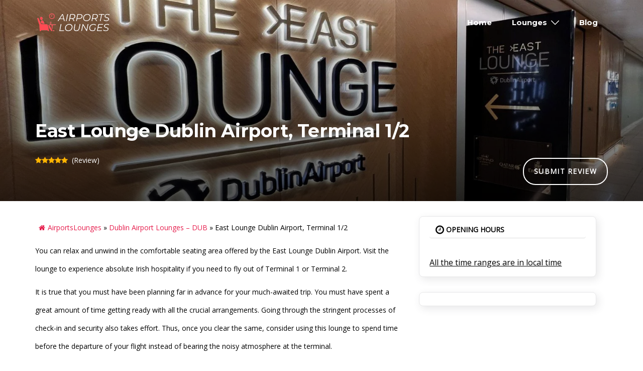

--- FILE ---
content_type: text/html; charset=UTF-8
request_url: https://airportslounges.com/dublin-airport-lounges/east-lounge-dublin-airport/
body_size: 44944
content:
<!DOCTYPE html>
<html lang="en-US">
<head>
	<link rel="preconnect" href="https://fonts.googleapis.com">
<link rel="preconnect" href="https://fonts.gstatic.com" crossorigin>
<link href="https://fonts.googleapis.com/css2?family=Yesteryear&display=swap" rel="stylesheet">
  <!-- Optimized with WP Meteor v3.4.16 - https://wordpress.org/plugins/wp-meteor/ --><script data-wpmeteor-nooptimize="true" >var _wpmeteor={"gdpr":true,"rdelay":86400000,"preload":true,"elementor-animations":true,"elementor-pp":true,"v":"3.4.16","rest_url":"https:\/\/airportslounges.com\/wp-json\/"};(()=>{try{new MutationObserver(function(){}),new Promise(function(){}),Object.assign({},{}),document.fonts.ready.then(function(){})}catch{s="wpmeteordisable=1",i=document.location.href,i.match(/[?&]wpmeteordisable/)||(o="",i.indexOf("?")==-1?i.indexOf("#")==-1?o=i+"?"+s:o=i.replace("#","?"+s+"#"):i.indexOf("#")==-1?o=i+"&"+s:o=i.replace("#","&"+s+"#"),document.location.href=o)}var s,i,o;})();

</script><script data-wpmeteor-nooptimize="true" >(()=>{var v="addEventListener",ue="removeEventListener",p="getAttribute",L="setAttribute",pe="removeAttribute",N="hasAttribute",St="querySelector",F=St+"All",U="appendChild",Q="removeChild",fe="createElement",T="tagName",Ae="getOwnPropertyDescriptor",y="prototype",W="__lookupGetter__",Ee="__lookupSetter__",m="DOMContentLoaded",f="load",B="pageshow",me="error";var d=window,c=document,Te=c.documentElement;var $=console.error;var Ke=!0,X=class{constructor(){this.known=[]}init(){let t,n,s=(r,a)=>{if(Ke&&r&&r.fn&&!r.__wpmeteor){let o=function(i){return i===r?this:(c[v](m,l=>{i.call(c,r,l,"jQueryMock")}),this)};this.known.push([r,r.fn.ready,r.fn.init?.prototype?.ready]),r.fn.ready=o,r.fn.init?.prototype?.ready&&(r.fn.init.prototype.ready=o),r.__wpmeteor=!0}return r};window.jQuery||window.$,Object.defineProperty(window,"jQuery",{get(){return t},set(r){t=s(r,"jQuery")},configurable:!0}),Object.defineProperty(window,"$",{get(){return n},set(r){n=s(r,"$")},configurable:!0})}unmock(){this.known.forEach(([t,n,s])=>{t.fn.ready=n,t.fn.init?.prototype?.ready&&s&&(t.fn.init.prototype.ready=s)}),Ke=!1}};var ge="fpo:first-interaction",he="fpo:replay-captured-events";var Je="fpo:element-loaded",Se="fpo:images-loaded",M="fpo:the-end";var Z="click",V=window,Qe=V.addEventListener.bind(V),Xe=V.removeEventListener.bind(V),Ge="removeAttribute",ve="getAttribute",Gt="setAttribute",Ne=["touchstart","touchmove","touchend","touchcancel","keydown","wheel"],Ze=["mouseover","mouseout",Z],Nt=["touchstart","touchend","touchcancel","mouseover","mouseout",Z],R="data-wpmeteor-";var Ue="dispatchEvent",je=e=>{let t=new MouseEvent(Z,{view:e.view,bubbles:!0,cancelable:!0});return Object.defineProperty(t,"target",{writable:!1,value:e.target}),t},Be=class{static capture(){let t=!1,[,n,s]=`${window.Promise}`.split(/[\s[(){]+/s);if(V["__"+s+n])return;let r=[],a=o=>{if(o.target&&Ue in o.target){if(!o.isTrusted)return;if(o.cancelable&&!Ne.includes(o.type))try{o.preventDefault()}catch{}o.stopImmediatePropagation(),o.type===Z?r.push(je(o)):Nt.includes(o.type)&&r.push(o),o.target[Gt](R+o.type,!0),t||(t=!0,V[Ue](new CustomEvent(ge)))}};V.addEventListener(he,()=>{Ze.forEach(l=>Xe(l,a,{passive:!1,capture:!0})),Ne.forEach(l=>Xe(l,a,{passive:!0,capture:!0}));let o;for(;o=r.shift();){var i=o.target;i[ve](R+"touchstart")&&i[ve](R+"touchend")&&!i[ve](R+Z)?(i[ve](R+"touchmove")||r.push(je(o)),i[Ge](R+"touchstart"),i[Ge](R+"touchend")):i[Ge](R+o.type),i[Ue](o)}}),Ze.forEach(o=>Qe(o,a,{passive:!1,capture:!0})),Ne.forEach(o=>Qe(o,a,{passive:!0,capture:!0}))}};var et=Be;var j=class{constructor(){this.l=[]}emit(t,n=null){this.l[t]&&this.l[t].forEach(s=>s(n))}on(t,n){this.l[t]||=[],this.l[t].push(n)}off(t,n){this.l[t]=(this.l[t]||[]).filter(s=>s!==n)}};var D=new j;var ye=c[fe]("span");ye[L]("id","elementor-device-mode");ye[L]("class","elementor-screen-only");var Ut=!1,tt=()=>(Ut||c.body[U](ye),getComputedStyle(ye,":after").content.replace(/"/g,""));var rt=e=>e[p]("class")||"",nt=(e,t)=>e[L]("class",t),st=()=>{d[v](f,function(){let e=tt(),t=Math.max(Te.clientWidth||0,d.innerWidth||0),n=Math.max(Te.clientHeight||0,d.innerHeight||0),s=["_animation_"+e,"animation_"+e,"_animation","_animation","animation"];Array.from(c[F](".elementor-invisible")).forEach(r=>{let a=r.getBoundingClientRect();if(a.top+d.scrollY<=n&&a.left+d.scrollX<t)try{let i=JSON.parse(r[p]("data-settings"));if(i.trigger_source)return;let l=i._animation_delay||i.animation_delay||0,u,E;for(var o=0;o<s.length;o++)if(i[s[o]]){E=s[o],u=i[E];break}if(u){let q=rt(r),J=u==="none"?q:q+" animated "+u,At=setTimeout(()=>{nt(r,J.replace(/\belementor-invisible\b/,"")),s.forEach(Tt=>delete i[Tt]),r[L]("data-settings",JSON.stringify(i))},l);D.on("fi",()=>{clearTimeout(At),nt(r,rt(r).replace(new RegExp("\b"+u+"\b"),""))})}}catch(i){console.error(i)}})})};var ot="data-in-mega_smartmenus",it=()=>{let e=c[fe]("div");e.innerHTML='<span class="sub-arrow --wp-meteor"><i class="fa" aria-hidden="true"></i></span>';let t=e.firstChild,n=s=>{let r=[];for(;s=s.previousElementSibling;)r.push(s);return r};c[v](m,function(){Array.from(c[F](".pp-advanced-menu ul")).forEach(s=>{if(s[p](ot))return;(s[p]("class")||"").match(/\bmega-menu\b/)&&s[F]("ul").forEach(o=>{o[L](ot,!0)});let r=n(s),a=r.filter(o=>o).filter(o=>o[T]==="A").pop();if(a||(a=r.map(o=>Array.from(o[F]("a"))).filter(o=>o).flat().pop()),a){let o=t.cloneNode(!0);a[U](o),new MutationObserver(l=>{l.forEach(({addedNodes:u})=>{u.forEach(E=>{if(E.nodeType===1&&E[T]==="SPAN")try{a[Q](o)}catch{}})})}).observe(a,{childList:!0})}})})};var w="readystatechange",A="message";var Y="SCRIPT",g="data-wpmeteor-",b=Object.defineProperty,Ve=Object.defineProperties,P="javascript/blocked",Pe=/^\s*(application|text)\/javascript|module\s*$/i,mt="requestAnimationFrame",gt="requestIdleCallback",ie="setTimeout",Ie="__dynamic",I=d.constructor.name+"::",ce=c.constructor.name+"::",ht=function(e,t){t=t||d;for(var n=0;n<this.length;n++)e.call(t,this[n],n,this)};"NodeList"in d&&!NodeList[y].forEach&&(NodeList[y].forEach=ht);"HTMLCollection"in d&&!HTMLCollection[y].forEach&&(HTMLCollection[y].forEach=ht);_wpmeteor["elementor-animations"]&&st(),_wpmeteor["elementor-pp"]&&it();var _e=[],Le=[],ee=[],se=!1,k=[],h={},He=!1,Bt=0,H=c.visibilityState==="visible"?d[mt]:d[ie],vt=d[gt]||H;c[v]("visibilitychange",()=>{H=c.visibilityState==="visible"?d[mt]:d[ie],vt=d[gt]||H});var C=d[ie],De,z=["src","type"],x=Object,te="definePropert";x[te+"y"]=(e,t,n)=>{if(e===d&&["jQuery","onload"].indexOf(t)>=0||(e===c||e===c.body)&&["readyState","write","writeln","on"+w].indexOf(t)>=0)return["on"+w,"on"+f].indexOf(t)&&n.set&&(h["on"+w]=h["on"+w]||[],h["on"+w].push(n.set)),e;if(e instanceof HTMLScriptElement&&z.indexOf(t)>=0){if(!e[t+"__def"]){let s=x[Ae](e,t);b(e,t,{set(r){return e[t+"__set"]?e[t+"__set"].call(e,r):s.set.call(e,r)},get(){return e[t+"__get"]?e[t+"__get"].call(e):s.get.call(e)}}),e[t+"__def"]=!0}return n.get&&(e[t+"__get"]=n.get),n.set&&(e[t+"__set"]=n.set),e}return b(e,t,n)};x[te+"ies"]=(e,t)=>{for(let n in t)x[te+"y"](e,n,t[n]);for(let n of x.getOwnPropertySymbols(t))x[te+"y"](e,n,t[n]);return e};var qe=EventTarget[y][v],yt=EventTarget[y][ue],ae=qe.bind(c),Ct=yt.bind(c),G=qe.bind(d),_t=yt.bind(d),Lt=Document[y].createElement,le=Lt.bind(c),de=c.__proto__[W]("readyState").bind(c),ct="loading";b(c,"readyState",{get(){return ct},set(e){return ct=e}});var at=e=>k.filter(([t,,n],s)=>{if(!(e.indexOf(t.type)<0)){n||(n=t.target);try{let r=n.constructor.name+"::"+t.type;for(let a=0;a<h[r].length;a++)if(h[r][a]){let o=r+"::"+s+"::"+a;if(!xe[o])return!0}}catch{}}}).length,oe,xe={},K=e=>{k.forEach(([t,n,s],r)=>{if(!(e.indexOf(t.type)<0)){s||(s=t.target);try{let a=s.constructor.name+"::"+t.type;if((h[a]||[]).length)for(let o=0;o<h[a].length;o++){let i=h[a][o];if(i){let l=a+"::"+r+"::"+o;if(!xe[l]){xe[l]=!0,c.readyState=n,oe=a;try{Bt++,!i[y]||i[y].constructor===i?i.bind(s)(t):i(t)}catch(u){$(u,i)}oe=null}}}}catch(a){$(a)}}})};ae(m,e=>{k.push([new e.constructor(m,e),de(),c])});ae(w,e=>{k.push([new e.constructor(w,e),de(),c])});G(m,e=>{k.push([new e.constructor(m,e),de(),d])});G(f,e=>{He=!0,k.push([new e.constructor(f,e),de(),d]),O||K([m,w,A,f,B])});G(B,e=>{k.push([new e.constructor(B,e),de(),d]),O||K([m,w,A,f,B])});var wt=e=>{k.push([e,c.readyState,d])},Ot=d[W]("onmessage"),Rt=d[Ee]("onmessage"),Pt=()=>{_t(A,wt),(h[I+"message"]||[]).forEach(e=>{G(A,e)}),b(d,"onmessage",{get:Ot,set:Rt})};G(A,wt);var Dt=new X;Dt.init();var Fe=()=>{!O&&!se&&(O=!0,c.readyState="loading",H($e),H(S)),He||G(f,()=>{Fe()})};G(ge,()=>{Fe()});D.on(Se,()=>{Fe()});_wpmeteor.rdelay>=0&&et.capture();var re=[-1],Ce=e=>{re=re.filter(t=>t!==e.target),re.length||C(D.emit.bind(D,M))};var O=!1,S=()=>{let e=_e.shift();if(e)e[p](g+"src")?e[N]("async")||e[Ie]?(e.isConnected&&(re.push(e),setTimeout(Ce,1e3,{target:e})),Oe(e,Ce),C(S)):Oe(e,C.bind(null,S)):(e.origtype==P&&Oe(e),C(S));else if(Le.length)_e.push(...Le),Le.length=0,C(S);else if(at([m,w,A]))K([m,w,A]),C(S);else if(He)if(at([f,B,A]))K([f,B,A]),C(S);else if(re.length>1)vt(S);else if(ee.length)_e.push(...ee),ee.length=0,C(S);else{if(d.RocketLazyLoadScripts)try{RocketLazyLoadScripts.run()}catch(t){$(t)}c.readyState="complete",Pt(),Dt.unmock(),O=!1,se=!0,d[ie](()=>Ce({target:-1}))}else O=!1},xt=e=>{let t=le(Y),n=e.attributes;for(var s=n.length-1;s>=0;s--)n[s].name.startsWith(g)||t[L](n[s].name,n[s].value);let r=e[p](g+"type");r?t.type=r:t.type="text/javascript",(e.textContent||"").match(/^\s*class RocketLazyLoadScripts/)?t.textContent=e.textContent.replace(/^\s*class\s*RocketLazyLoadScripts/,"window.RocketLazyLoadScripts=class").replace("RocketLazyLoadScripts.run();",""):t.textContent=e.textContent;for(let a of["onload","onerror","onreadystatechange"])e[a]&&(t[a]=e[a]);return t},Oe=(e,t)=>{let n=e[p](g+"src");if(n){let s=qe.bind(e);e.isConnected&&t&&(s(f,t),s(me,t)),e.origtype=e[p](g+"type")||"text/javascript",e.origsrc=n,(!e.isConnected||e[N]("nomodule")||e.type&&!Pe.test(e.type))&&t&&t(new Event(f,{target:e}))}else e.origtype===P?(e.origtype=e[p](g+"type")||"text/javascript",e[pe]("integrity"),e.textContent=e.textContent+`
`):t&&t(new Event(f,{target:e}))},We=(e,t)=>{let n=(h[e]||[]).indexOf(t);if(n>=0)return h[e][n]=void 0,!0},lt=(e,t,...n)=>{if("HTMLDocument::"+m==oe&&e===m&&!t.toString().match(/jQueryMock/)){D.on(M,c[v].bind(c,e,t,...n));return}if(t&&(e===m||e===w)){let s=ce+e;h[s]=h[s]||[],h[s].push(t),se&&K([e]);return}return ae(e,t,...n)},dt=(e,t,...n)=>{if(e===m){let s=ce+e;We(s,t)}return Ct(e,t,...n)};Ve(c,{[v]:{get(){return lt},set(){return lt}},[ue]:{get(){return dt},set(){return dt}}});var ne=c.createDocumentFragment(),$e=()=>{ne.hasChildNodes()&&(c.head[U](ne),ne=c.createDocumentFragment())},ut={},we=e=>{if(e)try{let t=new URL(e,c.location.href),n=t.origin;if(n&&!ut[n]&&c.location.host!==t.host){let s=le("link");s.rel="preconnect",s.href=n,ne[U](s),ut[n]=!0,O&&H($e)}}catch{}},be={},kt=(e,t,n,s)=>{let r=le("link");r.rel=t?"modulepre"+f:"pre"+f,r.as="script",n&&r[L]("crossorigin",n),s&&r[L]("integrity",s);try{e=new URL(e,c.location.href).href}catch{}r.href=e,ne[U](r),be[e]=!0,O&&H($e)},ke=function(...e){let t=le(...e);if(!e||e[0].toUpperCase()!==Y||!O)return t;let n=t[L].bind(t),s=t[p].bind(t),r=t[pe].bind(t),a=t[N].bind(t),o=t[W]("attributes").bind(t);return z.forEach(i=>{let l=t[W](i).bind(t),u=t[Ee](i).bind(t);x[te+"y"](t,i,{set(E){return i==="type"&&E&&!Pe.test(E)?n(i,E):((i==="src"&&E||i==="type"&&E&&t.origsrc)&&n("type",P),E?n(g+i,E):r(g+i))},get(){let E=t[p](g+i);if(i==="src")try{return new URL(E,c.location.href).href}catch{}return E}}),b(t,"orig"+i,{set(E){return u(E)},get(){return l()}})}),t[L]=function(i,l){if(z.includes(i))return i==="type"&&l&&!Pe.test(l)?n(i,l):((i==="src"&&l||i==="type"&&l&&t.origsrc)&&n("type",P),l?n(g+i,l):r(g+i));n(i,l)},t[p]=function(i){let l=z.indexOf(i)>=0?s(g+i):s(i);if(i==="src")try{return new URL(l,c.location.href).href}catch{}return l},t[N]=function(i){return z.indexOf(i)>=0?a(g+i):a(i)},b(t,"attributes",{get(){return[...o()].filter(l=>l.name!=="type").map(l=>({name:l.name.match(new RegExp(g))?l.name.replace(g,""):l.name,value:l.value}))}}),t[Ie]=!0,t};Object.defineProperty(Document[y],"createElement",{set(e){e!==ke&&(De=e)},get(){return De||ke}});var Re=new Set,ze=new MutationObserver(e=>{e.forEach(({removedNodes:t,addedNodes:n,target:s})=>{t.forEach(r=>{r.nodeType===1&&Y===r[T]&&"origtype"in r&&Re.delete(r)}),n.forEach(r=>{if(r.nodeType===1)if(Y===r[T]){if("origtype"in r){if(r.origtype!==P)return}else if(r[p]("type")!==P)return;"origtype"in r||z.forEach(o=>{let i=r[W](o).bind(r),l=r[Ee](o).bind(r);b(r,"orig"+o,{set(u){return l(u)},get(){return i()}})});let a=r[p](g+"src");if(Re.has(r)&&$("Inserted twice",r),r.parentNode){Re.add(r);let o=r[p](g+"type");(a||"").match(/\/gtm.js\?/)||r[N]("async")||r[Ie]?(ee.push(r),we(a)):r[N]("defer")||o==="module"?(Le.push(r),we(a)):(a&&!r[N]("nomodule")&&!be[a]&&kt(a,o==="module",r[N]("crossorigin")&&r[p]("crossorigin"),r[p]("integrity")),_e.push(r))}else r[v](f,o=>o.target.parentNode[Q](o.target)),r[v](me,o=>o.target.parentNode[Q](o.target)),s[U](r)}else r[T]==="LINK"&&r[p]("as")==="script"&&(be[r[p]("href")]=!0)})})}),bt={childList:!0,subtree:!0};ze.observe(c.documentElement,bt);var Mt=HTMLElement[y].attachShadow;HTMLElement[y].attachShadow=function(e){let t=Mt.call(this,e);return e.mode==="open"&&ze.observe(t,bt),t};(()=>{let e=x[Ae](HTMLIFrameElement[y],"src");b(HTMLIFrameElement[y],"src",{get(){return this.dataset.fpoSrc?this.dataset.fpoSrc:e.get.call(this)},set(t){delete this.dataset.fpoSrc,e.set.call(this,t)}})})();D.on(M,()=>{(!De||De===ke)&&(Document[y].createElement=Lt,ze.disconnect()),dispatchEvent(new CustomEvent(he)),dispatchEvent(new CustomEvent(M))});var Me=e=>{let t,n;!c.currentScript||!c.currentScript.parentNode?(t=c.body,n=t.lastChild):(n=c.currentScript,t=n.parentNode);try{let s=le("div");s.innerHTML=e,Array.from(s.childNodes).forEach(r=>{r.nodeName===Y?t.insertBefore(xt(r),n):t.insertBefore(r,n)})}catch(s){$(s)}},pt=e=>Me(e+`
`);Ve(c,{write:{get(){return Me},set(e){return Me=e}},writeln:{get(){return pt},set(e){return pt=e}}});var ft=(e,t,...n)=>{if(I+m==oe&&e===m&&!t.toString().match(/jQueryMock/)){D.on(M,d[v].bind(d,e,t,...n));return}if(I+f==oe&&e===f){D.on(M,d[v].bind(d,e,t,...n));return}if(t&&(e===f||e===B||e===m||e===A&&!se)){let s=e===m?ce+e:I+e;h[s]=h[s]||[],h[s].push(t),se&&K([e]);return}return G(e,t,...n)},Et=(e,t,...n)=>{if(e===f||e===m||e===B){let s=e===m?ce+e:I+e;We(s,t)}return _t(e,t,...n)};Ve(d,{[v]:{get(){return ft},set(){return ft}},[ue]:{get(){return Et},set(){return Et}}});var Ye=e=>{let t;return{get(){return t},set(n){return t&&We(e,n),h[e]=h[e]||[],h[e].push(n),t=n}}};G(Je,e=>{let{target:t,event:n}=e.detail,s=t===d?c.body:t,r=s[p](g+"on"+n.type);s[pe](g+"on"+n.type);try{let a=new Function("event",r);t===d?d[v](f,a.bind(t,n)):a.call(t,n)}catch(a){console.err(a)}});{let e=Ye(I+f);b(d,"onload",e),ae(m,()=>{b(c.body,"onload",e)})}b(c,"onreadystatechange",Ye(ce+w));b(d,"onmessage",Ye(I+A));(()=>{let e=d.innerHeight,t=d.innerWidth,n=r=>{let o={"4g":1250,"3g":2500,"2g":2500}[(navigator.connection||{}).effectiveType]||0,i=r.getBoundingClientRect(),l={top:-1*e-o,left:-1*t-o,bottom:e+o,right:t+o};return!(i.left>=l.right||i.right<=l.left||i.top>=l.bottom||i.bottom<=l.top)},s=(r=!0)=>{let a=1,o=-1,i={},l=()=>{o++,--a||d[ie](D.emit.bind(D,Se),_wpmeteor.rdelay)};Array.from(c.getElementsByTagName("*")).forEach(u=>{let E,q,J;if(u[T]==="IMG"){let _=u.currentSrc||u.src;_&&!i[_]&&!_.match(/^data:/i)&&((u.loading||"").toLowerCase()!=="lazy"||n(u))&&(E=_)}else if(u[T]===Y)we(u[p](g+"src"));else if(u[T]==="LINK"&&u[p]("as")==="script"&&["pre"+f,"modulepre"+f].indexOf(u[p]("rel"))>=0)be[u[p]("href")]=!0;else if((q=d.getComputedStyle(u))&&(J=(q.backgroundImage||"").match(/^url\s*\((.*?)\)/i))&&(J||[]).length){let _=J[0].slice(4,-1).replace(/"/g,"");!i[_]&&!_.match(/^data:/i)&&(E=_)}if(E){i[E]=!0;let _=new Image;r&&(a++,_[v](f,l),_[v](me,l)),_.src=E}}),c.fonts.ready.then(()=>{l()})};_wpmeteor.rdelay===0?ae(m,s):G(f,s)})();})();
//1.0.42

</script><script  type="javascript/blocked" data-wpmeteor-type="text/javascript"  data-wpmeteor-src="https://cdn.jsdelivr.net/npm/bootstrap@5.3.3/dist/js/bootstrap.bundle.min.js"></script>
<meta charset="UTF-8">
<meta name="viewport" content="width=device-width, initial-scale=1">
<link rel="profile" href="http://gmpg.org/xfn/11">
<link rel="pingback" href="https://airportslounges.com/xmlrpc.php">
<meta name='robots' content='index, follow, max-image-preview:large, max-snippet:-1, max-video-preview:-1' />
	<style>img:is([sizes="auto" i], [sizes^="auto," i]) { contain-intrinsic-size: 3000px 1500px }</style>
	
	<!-- This site is optimized with the Yoast SEO plugin v25.3.1 - https://yoast.com/wordpress/plugins/seo/ -->
	<title>East Lounge Dublin Airport - Lounge Access, Review &amp; Service</title>
	<meta name="description" content="Get all the information about East Lounge Dublin Airport. Explore lounge access, reviews, services, amenities &amp; much more." />
	<link rel="canonical" href="https://airportslounges.com/dublin-airport-lounges/east-lounge-dublin-airport/" />
	<meta property="og:locale" content="en_US" />
	<meta property="og:type" content="article" />
	<meta property="og:title" content="East Lounge Dublin Airport - Lounge Access, Review &amp; Service" />
	<meta property="og:description" content="Get all the information about East Lounge Dublin Airport. Explore lounge access, reviews, services, amenities &amp; much more." />
	<meta property="og:url" content="https://airportslounges.com/dublin-airport-lounges/east-lounge-dublin-airport/" />
	<meta property="og:site_name" content="www.airportslounges.com" />
	<meta property="article:modified_time" content="2024-04-03T05:56:30+00:00" />
	<meta property="og:image" content="https://airportslounges.com/wp-content/uploads/2024/04/East-Lounge-Terminal-12-Dublin-Airport.jpg" />
	<meta property="og:image:width" content="1536" />
	<meta property="og:image:height" content="864" />
	<meta property="og:image:type" content="image/jpeg" />
	<meta name="twitter:card" content="summary_large_image" />
	<meta name="twitter:label1" content="Est. reading time" />
	<meta name="twitter:data1" content="5 minutes" />
	<script type="application/ld+json" class="yoast-schema-graph">{"@context":"https://schema.org","@graph":[{"@type":["WebPage","FAQPage"],"@id":"https://airportslounges.com/dublin-airport-lounges/east-lounge-dublin-airport/","url":"https://airportslounges.com/dublin-airport-lounges/east-lounge-dublin-airport/","name":"East Lounge Dublin Airport - Lounge Access, Review & Service","isPartOf":{"@id":"https://airportslounges.com/#website"},"primaryImageOfPage":{"@id":"https://airportslounges.com/dublin-airport-lounges/east-lounge-dublin-airport/#primaryimage"},"image":{"@id":"https://airportslounges.com/dublin-airport-lounges/east-lounge-dublin-airport/#primaryimage"},"thumbnailUrl":"https://airportslounges.com/wp-content/uploads/2024/04/East-Lounge-Terminal-12-Dublin-Airport.jpg","datePublished":"2023-12-01T06:35:26+00:00","dateModified":"2024-04-03T05:56:30+00:00","description":"Get all the information about East Lounge Dublin Airport. Explore lounge access, reviews, services, amenities & much more.","breadcrumb":{"@id":"https://airportslounges.com/dublin-airport-lounges/east-lounge-dublin-airport/#breadcrumb"},"mainEntity":[{"@id":"https://airportslounges.com/dublin-airport-lounges/east-lounge-dublin-airport/#faq-question-1701408185159"},{"@id":"https://airportslounges.com/dublin-airport-lounges/east-lounge-dublin-airport/#faq-question-1701409128509"},{"@id":"https://airportslounges.com/dublin-airport-lounges/east-lounge-dublin-airport/#faq-question-1701409118325"},{"@id":"https://airportslounges.com/dublin-airport-lounges/east-lounge-dublin-airport/#faq-question-1701409109580"},{"@id":"https://airportslounges.com/dublin-airport-lounges/east-lounge-dublin-airport/#faq-question-1701408967539"},{"@id":"https://airportslounges.com/dublin-airport-lounges/east-lounge-dublin-airport/#faq-question-1701408960508"},{"@id":"https://airportslounges.com/dublin-airport-lounges/east-lounge-dublin-airport/#faq-question-1701408751435"},{"@id":"https://airportslounges.com/dublin-airport-lounges/east-lounge-dublin-airport/#faq-question-1701408194108"}],"inLanguage":"en-US","potentialAction":[{"@type":"ReadAction","target":["https://airportslounges.com/dublin-airport-lounges/east-lounge-dublin-airport/"]}]},{"@type":"ImageObject","inLanguage":"en-US","@id":"https://airportslounges.com/dublin-airport-lounges/east-lounge-dublin-airport/#primaryimage","url":"https://airportslounges.com/wp-content/uploads/2024/04/East-Lounge-Terminal-12-Dublin-Airport.jpg","contentUrl":"https://airportslounges.com/wp-content/uploads/2024/04/East-Lounge-Terminal-12-Dublin-Airport.jpg","width":1536,"height":864,"caption":"East Lounge, Terminal 12, Dublin Airport"},{"@type":"BreadcrumbList","@id":"https://airportslounges.com/dublin-airport-lounges/east-lounge-dublin-airport/#breadcrumb","itemListElement":[{"@type":"ListItem","position":1,"name":"AirportsLounges","item":"https://airportslounges.com/"},{"@type":"ListItem","position":2,"name":"Dublin Airport Lounges &#8211; DUB","item":"https://airportslounges.com/dublin-airport-lounges/"},{"@type":"ListItem","position":3,"name":"East Lounge Dublin Airport, Terminal 1/2"}]},{"@type":"WebSite","@id":"https://airportslounges.com/#website","url":"https://airportslounges.com/","name":"www.airportslounges.com","description":"","potentialAction":[{"@type":"SearchAction","target":{"@type":"EntryPoint","urlTemplate":"https://airportslounges.com/?s={search_term_string}"},"query-input":{"@type":"PropertyValueSpecification","valueRequired":true,"valueName":"search_term_string"}}],"inLanguage":"en-US"},{"@type":"Question","@id":"https://airportslounges.com/dublin-airport-lounges/east-lounge-dublin-airport/#faq-question-1701408185159","position":1,"url":"https://airportslounges.com/dublin-airport-lounges/east-lounge-dublin-airport/#faq-question-1701408185159","name":"Does Terminal 2 have a lounge in Dublin Airport?","answerCount":1,"acceptedAnswer":{"@type":"Answer","text":"Yes, you will find the East Lounge in Dublin Airport which can be accessed by passengers traveling through both terminals 1 and 2 of the airport.","inLanguage":"en-US"},"inLanguage":"en-US"},{"@type":"Question","@id":"https://airportslounges.com/dublin-airport-lounges/east-lounge-dublin-airport/#faq-question-1701409128509","position":2,"url":"https://airportslounges.com/dublin-airport-lounges/east-lounge-dublin-airport/#faq-question-1701409128509","name":"Who can use the East Lounge at Dublin Airport?","answerCount":1,"acceptedAnswer":{"@type":"Answer","text":"The East Lounge at Dublin Airport can be used by any passenger, no matter whichever airline they travel with or whichever class they are in.","inLanguage":"en-US"},"inLanguage":"en-US"},{"@type":"Question","@id":"https://airportslounges.com/dublin-airport-lounges/east-lounge-dublin-airport/#faq-question-1701409118325","position":3,"url":"https://airportslounges.com/dublin-airport-lounges/east-lounge-dublin-airport/#faq-question-1701409118325","name":"Is there an airport lounge at Dublin Airport?","answerCount":1,"acceptedAnswer":{"@type":"Answer","text":"Yes, there are various lounges located at Dublin Airport. East Lounge is one of those that can be easily accessed by travelers flying out of both Terminals 1 and 2.","inLanguage":"en-US"},"inLanguage":"en-US"},{"@type":"Question","@id":"https://airportslounges.com/dublin-airport-lounges/east-lounge-dublin-airport/#faq-question-1701409109580","position":4,"url":"https://airportslounges.com/dublin-airport-lounges/east-lounge-dublin-airport/#faq-question-1701409109580","name":"Where is the East Lounge located at Dublin Airport?","answerCount":1,"acceptedAnswer":{"@type":"Answer","text":"The East Lounge is located after the security section on the corridor that connects Terminal 1 and Terminal 2. From Terminal 1, you need to take a short walk to the left after clearing the security screening. From Terminal 2, you need to cross the security screening and then proceed through the shopping area. Then take the stairs or lift behind the Irish Memories shop. Finally, take the exit on Level 1 and walk down the corridor. You will find the East Lounge located to your left-hand side.","inLanguage":"en-US"},"inLanguage":"en-US"},{"@type":"Question","@id":"https://airportslounges.com/dublin-airport-lounges/east-lounge-dublin-airport/#faq-question-1701408967539","position":5,"url":"https://airportslounges.com/dublin-airport-lounges/east-lounge-dublin-airport/#faq-question-1701408967539","name":"What are the East Lounge opening hours?","answerCount":1,"acceptedAnswer":{"@type":"Answer","text":"The East Lounge operates from 04:00 AM to 20:30 PM on all days of the week.","inLanguage":"en-US"},"inLanguage":"en-US"},{"@type":"Question","@id":"https://airportslounges.com/dublin-airport-lounges/east-lounge-dublin-airport/#faq-question-1701408960508","position":6,"url":"https://airportslounges.com/dublin-airport-lounges/east-lounge-dublin-airport/#faq-question-1701408960508","name":"What is included in the Dublin Airport East Lounge?","answerCount":1,"acceptedAnswer":{"@type":"Answer","text":"The lounge offers free premium drinks (limited to 2 per person), a free buffet, a hot breakfast, free coffee and a variety of teas, free unlimited Wi-Fi, private business booths, access to luxury shower rooms to use before your flight, and a quiet and peaceful prayer room. You can enjoy a comfortable stay while seeking pleasure in the spectacular runway views.","inLanguage":"en-US"},"inLanguage":"en-US"},{"@type":"Question","@id":"https://airportslounges.com/dublin-airport-lounges/east-lounge-dublin-airport/#faq-question-1701408751435","position":7,"url":"https://airportslounges.com/dublin-airport-lounges/east-lounge-dublin-airport/#faq-question-1701408751435","name":"Is East Lounge Dublin open to Priority Pass members?","answerCount":1,"acceptedAnswer":{"@type":"Answer","text":"No, this lounge does not belong to the Priority Pass lounge network. ","inLanguage":"en-US"},"inLanguage":"en-US"},{"@type":"Question","@id":"https://airportslounges.com/dublin-airport-lounges/east-lounge-dublin-airport/#faq-question-1701408194108","position":8,"url":"https://airportslounges.com/dublin-airport-lounges/east-lounge-dublin-airport/#faq-question-1701408194108","name":"Can I access East Lounge DUB through an Amex card?","answerCount":1,"acceptedAnswer":{"@type":"Answer","text":"No, this lounge is not open to American Express card members.","inLanguage":"en-US"},"inLanguage":"en-US"}]}</script>
	<!-- / Yoast SEO plugin. -->


<link rel='dns-prefetch' href='//www.googletagmanager.com' />
<link rel="alternate" type="application/rss+xml" title="www.airportslounges.com &raquo; Feed" href="https://airportslounges.com/feed/" />
<link rel="alternate" type="application/rss+xml" title="www.airportslounges.com &raquo; Comments Feed" href="https://airportslounges.com/comments/feed/" />
<script  type="javascript/blocked" data-wpmeteor-type="text/javascript" >
/* <![CDATA[ */
window._wpemojiSettings = {"baseUrl":"https:\/\/s.w.org\/images\/core\/emoji\/16.0.1\/72x72\/","ext":".png","svgUrl":"https:\/\/s.w.org\/images\/core\/emoji\/16.0.1\/svg\/","svgExt":".svg","source":{"concatemoji":"https:\/\/airportslounges.com\/wp-includes\/js\/wp-emoji-release.min.js?ver=6.8.3"}};
/*! This file is auto-generated */
!function(s,n){var o,i,e;function c(e){try{var t={supportTests:e,timestamp:(new Date).valueOf()};sessionStorage.setItem(o,JSON.stringify(t))}catch(e){}}function p(e,t,n){e.clearRect(0,0,e.canvas.width,e.canvas.height),e.fillText(t,0,0);var t=new Uint32Array(e.getImageData(0,0,e.canvas.width,e.canvas.height).data),a=(e.clearRect(0,0,e.canvas.width,e.canvas.height),e.fillText(n,0,0),new Uint32Array(e.getImageData(0,0,e.canvas.width,e.canvas.height).data));return t.every(function(e,t){return e===a[t]})}function u(e,t){e.clearRect(0,0,e.canvas.width,e.canvas.height),e.fillText(t,0,0);for(var n=e.getImageData(16,16,1,1),a=0;a<n.data.length;a++)if(0!==n.data[a])return!1;return!0}function f(e,t,n,a){switch(t){case"flag":return n(e,"\ud83c\udff3\ufe0f\u200d\u26a7\ufe0f","\ud83c\udff3\ufe0f\u200b\u26a7\ufe0f")?!1:!n(e,"\ud83c\udde8\ud83c\uddf6","\ud83c\udde8\u200b\ud83c\uddf6")&&!n(e,"\ud83c\udff4\udb40\udc67\udb40\udc62\udb40\udc65\udb40\udc6e\udb40\udc67\udb40\udc7f","\ud83c\udff4\u200b\udb40\udc67\u200b\udb40\udc62\u200b\udb40\udc65\u200b\udb40\udc6e\u200b\udb40\udc67\u200b\udb40\udc7f");case"emoji":return!a(e,"\ud83e\udedf")}return!1}function g(e,t,n,a){var r="undefined"!=typeof WorkerGlobalScope&&self instanceof WorkerGlobalScope?new OffscreenCanvas(300,150):s.createElement("canvas"),o=r.getContext("2d",{willReadFrequently:!0}),i=(o.textBaseline="top",o.font="600 32px Arial",{});return e.forEach(function(e){i[e]=t(o,e,n,a)}),i}function t(e){var t=s.createElement("script");t.src=e,t.defer=!0,s.head.appendChild(t)}"undefined"!=typeof Promise&&(o="wpEmojiSettingsSupports",i=["flag","emoji"],n.supports={everything:!0,everythingExceptFlag:!0},e=new Promise(function(e){s.addEventListener("DOMContentLoaded",e,{once:!0})}),new Promise(function(t){var n=function(){try{var e=JSON.parse(sessionStorage.getItem(o));if("object"==typeof e&&"number"==typeof e.timestamp&&(new Date).valueOf()<e.timestamp+604800&&"object"==typeof e.supportTests)return e.supportTests}catch(e){}return null}();if(!n){if("undefined"!=typeof Worker&&"undefined"!=typeof OffscreenCanvas&&"undefined"!=typeof URL&&URL.createObjectURL&&"undefined"!=typeof Blob)try{var e="postMessage("+g.toString()+"("+[JSON.stringify(i),f.toString(),p.toString(),u.toString()].join(",")+"));",a=new Blob([e],{type:"text/javascript"}),r=new Worker(URL.createObjectURL(a),{name:"wpTestEmojiSupports"});return void(r.onmessage=function(e){c(n=e.data),r.terminate(),t(n)})}catch(e){}c(n=g(i,f,p,u))}t(n)}).then(function(e){for(var t in e)n.supports[t]=e[t],n.supports.everything=n.supports.everything&&n.supports[t],"flag"!==t&&(n.supports.everythingExceptFlag=n.supports.everythingExceptFlag&&n.supports[t]);n.supports.everythingExceptFlag=n.supports.everythingExceptFlag&&!n.supports.flag,n.DOMReady=!1,n.readyCallback=function(){n.DOMReady=!0}}).then(function(){return e}).then(function(){var e;n.supports.everything||(n.readyCallback(),(e=n.source||{}).concatemoji?t(e.concatemoji):e.wpemoji&&e.twemoji&&(t(e.twemoji),t(e.wpemoji)))}))}((window,document),window._wpemojiSettings);
/* ]]> */
</script>
<link rel='stylesheet' id='wp-customer-reviews-3-frontend-css' href='https://airportslounges.com/wp-content/plugins/wp-customer-reviews/css/wp-customer-reviews.css?ver=3.7.4' type='text/css' media='all' />
<style id='cf-frontend-style-inline-css' type='text/css'>
@font-face {
	font-family: 'Shorelines Script';
	font-style: normal;
	font-weight: 400;
	src: url('https://airportslounges.com/wp-content/uploads/2025/04/Shorelines-Script-Bold.otf') format('OpenType');
}
</style>
<link rel='stylesheet' id='sydney-bootstrap-css' href='https://airportslounges.com/wp-content/themes/sydney/css/bootstrap/bootstrap.min.css?ver=1758267078' type='text/css' media='all' />
<style id='wp-emoji-styles-inline-css' type='text/css'>

	img.wp-smiley, img.emoji {
		display: inline !important;
		border: none !important;
		box-shadow: none !important;
		height: 1em !important;
		width: 1em !important;
		margin: 0 0.07em !important;
		vertical-align: -0.1em !important;
		background: none !important;
		padding: 0 !important;
	}
</style>
<link rel='stylesheet' id='wp-block-library-css' href='https://airportslounges.com/wp-includes/css/dist/block-library/style.min.css?ver=6.8.3' type='text/css' media='all' />
<style id='global-styles-inline-css' type='text/css'>
:root{--wp--preset--aspect-ratio--square: 1;--wp--preset--aspect-ratio--4-3: 4/3;--wp--preset--aspect-ratio--3-4: 3/4;--wp--preset--aspect-ratio--3-2: 3/2;--wp--preset--aspect-ratio--2-3: 2/3;--wp--preset--aspect-ratio--16-9: 16/9;--wp--preset--aspect-ratio--9-16: 9/16;--wp--preset--color--black: #000000;--wp--preset--color--cyan-bluish-gray: #abb8c3;--wp--preset--color--white: #ffffff;--wp--preset--color--pale-pink: #f78da7;--wp--preset--color--vivid-red: #cf2e2e;--wp--preset--color--luminous-vivid-orange: #ff6900;--wp--preset--color--luminous-vivid-amber: #fcb900;--wp--preset--color--light-green-cyan: #7bdcb5;--wp--preset--color--vivid-green-cyan: #00d084;--wp--preset--color--pale-cyan-blue: #8ed1fc;--wp--preset--color--vivid-cyan-blue: #0693e3;--wp--preset--color--vivid-purple: #9b51e0;--wp--preset--gradient--vivid-cyan-blue-to-vivid-purple: linear-gradient(135deg,rgba(6,147,227,1) 0%,rgb(155,81,224) 100%);--wp--preset--gradient--light-green-cyan-to-vivid-green-cyan: linear-gradient(135deg,rgb(122,220,180) 0%,rgb(0,208,130) 100%);--wp--preset--gradient--luminous-vivid-amber-to-luminous-vivid-orange: linear-gradient(135deg,rgba(252,185,0,1) 0%,rgba(255,105,0,1) 100%);--wp--preset--gradient--luminous-vivid-orange-to-vivid-red: linear-gradient(135deg,rgba(255,105,0,1) 0%,rgb(207,46,46) 100%);--wp--preset--gradient--very-light-gray-to-cyan-bluish-gray: linear-gradient(135deg,rgb(238,238,238) 0%,rgb(169,184,195) 100%);--wp--preset--gradient--cool-to-warm-spectrum: linear-gradient(135deg,rgb(74,234,220) 0%,rgb(151,120,209) 20%,rgb(207,42,186) 40%,rgb(238,44,130) 60%,rgb(251,105,98) 80%,rgb(254,248,76) 100%);--wp--preset--gradient--blush-light-purple: linear-gradient(135deg,rgb(255,206,236) 0%,rgb(152,150,240) 100%);--wp--preset--gradient--blush-bordeaux: linear-gradient(135deg,rgb(254,205,165) 0%,rgb(254,45,45) 50%,rgb(107,0,62) 100%);--wp--preset--gradient--luminous-dusk: linear-gradient(135deg,rgb(255,203,112) 0%,rgb(199,81,192) 50%,rgb(65,88,208) 100%);--wp--preset--gradient--pale-ocean: linear-gradient(135deg,rgb(255,245,203) 0%,rgb(182,227,212) 50%,rgb(51,167,181) 100%);--wp--preset--gradient--electric-grass: linear-gradient(135deg,rgb(202,248,128) 0%,rgb(113,206,126) 100%);--wp--preset--gradient--midnight: linear-gradient(135deg,rgb(2,3,129) 0%,rgb(40,116,252) 100%);--wp--preset--font-size--small: 13px;--wp--preset--font-size--medium: 20px;--wp--preset--font-size--large: 36px;--wp--preset--font-size--x-large: 42px;--wp--preset--spacing--20: 10px;--wp--preset--spacing--30: 20px;--wp--preset--spacing--40: 30px;--wp--preset--spacing--50: clamp(30px, 5vw, 60px);--wp--preset--spacing--60: clamp(30px, 7vw, 80px);--wp--preset--spacing--70: clamp(50px, 7vw, 100px);--wp--preset--spacing--80: clamp(50px, 10vw, 120px);--wp--preset--shadow--natural: 6px 6px 9px rgba(0, 0, 0, 0.2);--wp--preset--shadow--deep: 12px 12px 50px rgba(0, 0, 0, 0.4);--wp--preset--shadow--sharp: 6px 6px 0px rgba(0, 0, 0, 0.2);--wp--preset--shadow--outlined: 6px 6px 0px -3px rgba(255, 255, 255, 1), 6px 6px rgba(0, 0, 0, 1);--wp--preset--shadow--crisp: 6px 6px 0px rgba(0, 0, 0, 1);}:root { --wp--style--global--content-size: 740px;--wp--style--global--wide-size: 1140px; }:where(body) { margin: 0; }.wp-site-blocks { padding-top: var(--wp--style--root--padding-top); padding-bottom: var(--wp--style--root--padding-bottom); }.has-global-padding { padding-right: var(--wp--style--root--padding-right); padding-left: var(--wp--style--root--padding-left); }.has-global-padding > .alignfull { margin-right: calc(var(--wp--style--root--padding-right) * -1); margin-left: calc(var(--wp--style--root--padding-left) * -1); }.has-global-padding :where(:not(.alignfull.is-layout-flow) > .has-global-padding:not(.wp-block-block, .alignfull)) { padding-right: 0; padding-left: 0; }.has-global-padding :where(:not(.alignfull.is-layout-flow) > .has-global-padding:not(.wp-block-block, .alignfull)) > .alignfull { margin-left: 0; margin-right: 0; }.wp-site-blocks > .alignleft { float: left; margin-right: 2em; }.wp-site-blocks > .alignright { float: right; margin-left: 2em; }.wp-site-blocks > .aligncenter { justify-content: center; margin-left: auto; margin-right: auto; }:where(.wp-site-blocks) > * { margin-block-start: 24px; margin-block-end: 0; }:where(.wp-site-blocks) > :first-child { margin-block-start: 0; }:where(.wp-site-blocks) > :last-child { margin-block-end: 0; }:root { --wp--style--block-gap: 24px; }:root :where(.is-layout-flow) > :first-child{margin-block-start: 0;}:root :where(.is-layout-flow) > :last-child{margin-block-end: 0;}:root :where(.is-layout-flow) > *{margin-block-start: 24px;margin-block-end: 0;}:root :where(.is-layout-constrained) > :first-child{margin-block-start: 0;}:root :where(.is-layout-constrained) > :last-child{margin-block-end: 0;}:root :where(.is-layout-constrained) > *{margin-block-start: 24px;margin-block-end: 0;}:root :where(.is-layout-flex){gap: 24px;}:root :where(.is-layout-grid){gap: 24px;}.is-layout-flow > .alignleft{float: left;margin-inline-start: 0;margin-inline-end: 2em;}.is-layout-flow > .alignright{float: right;margin-inline-start: 2em;margin-inline-end: 0;}.is-layout-flow > .aligncenter{margin-left: auto !important;margin-right: auto !important;}.is-layout-constrained > .alignleft{float: left;margin-inline-start: 0;margin-inline-end: 2em;}.is-layout-constrained > .alignright{float: right;margin-inline-start: 2em;margin-inline-end: 0;}.is-layout-constrained > .aligncenter{margin-left: auto !important;margin-right: auto !important;}.is-layout-constrained > :where(:not(.alignleft):not(.alignright):not(.alignfull)){max-width: var(--wp--style--global--content-size);margin-left: auto !important;margin-right: auto !important;}.is-layout-constrained > .alignwide{max-width: var(--wp--style--global--wide-size);}body .is-layout-flex{display: flex;}.is-layout-flex{flex-wrap: wrap;align-items: center;}.is-layout-flex > :is(*, div){margin: 0;}body .is-layout-grid{display: grid;}.is-layout-grid > :is(*, div){margin: 0;}body{--wp--style--root--padding-top: 0px;--wp--style--root--padding-right: 0px;--wp--style--root--padding-bottom: 0px;--wp--style--root--padding-left: 0px;}a:where(:not(.wp-element-button)){text-decoration: underline;}:root :where(.wp-element-button, .wp-block-button__link){background-color: #32373c;border-width: 0;color: #fff;font-family: inherit;font-size: inherit;line-height: inherit;padding: calc(0.667em + 2px) calc(1.333em + 2px);text-decoration: none;}.has-black-color{color: var(--wp--preset--color--black) !important;}.has-cyan-bluish-gray-color{color: var(--wp--preset--color--cyan-bluish-gray) !important;}.has-white-color{color: var(--wp--preset--color--white) !important;}.has-pale-pink-color{color: var(--wp--preset--color--pale-pink) !important;}.has-vivid-red-color{color: var(--wp--preset--color--vivid-red) !important;}.has-luminous-vivid-orange-color{color: var(--wp--preset--color--luminous-vivid-orange) !important;}.has-luminous-vivid-amber-color{color: var(--wp--preset--color--luminous-vivid-amber) !important;}.has-light-green-cyan-color{color: var(--wp--preset--color--light-green-cyan) !important;}.has-vivid-green-cyan-color{color: var(--wp--preset--color--vivid-green-cyan) !important;}.has-pale-cyan-blue-color{color: var(--wp--preset--color--pale-cyan-blue) !important;}.has-vivid-cyan-blue-color{color: var(--wp--preset--color--vivid-cyan-blue) !important;}.has-vivid-purple-color{color: var(--wp--preset--color--vivid-purple) !important;}.has-black-background-color{background-color: var(--wp--preset--color--black) !important;}.has-cyan-bluish-gray-background-color{background-color: var(--wp--preset--color--cyan-bluish-gray) !important;}.has-white-background-color{background-color: var(--wp--preset--color--white) !important;}.has-pale-pink-background-color{background-color: var(--wp--preset--color--pale-pink) !important;}.has-vivid-red-background-color{background-color: var(--wp--preset--color--vivid-red) !important;}.has-luminous-vivid-orange-background-color{background-color: var(--wp--preset--color--luminous-vivid-orange) !important;}.has-luminous-vivid-amber-background-color{background-color: var(--wp--preset--color--luminous-vivid-amber) !important;}.has-light-green-cyan-background-color{background-color: var(--wp--preset--color--light-green-cyan) !important;}.has-vivid-green-cyan-background-color{background-color: var(--wp--preset--color--vivid-green-cyan) !important;}.has-pale-cyan-blue-background-color{background-color: var(--wp--preset--color--pale-cyan-blue) !important;}.has-vivid-cyan-blue-background-color{background-color: var(--wp--preset--color--vivid-cyan-blue) !important;}.has-vivid-purple-background-color{background-color: var(--wp--preset--color--vivid-purple) !important;}.has-black-border-color{border-color: var(--wp--preset--color--black) !important;}.has-cyan-bluish-gray-border-color{border-color: var(--wp--preset--color--cyan-bluish-gray) !important;}.has-white-border-color{border-color: var(--wp--preset--color--white) !important;}.has-pale-pink-border-color{border-color: var(--wp--preset--color--pale-pink) !important;}.has-vivid-red-border-color{border-color: var(--wp--preset--color--vivid-red) !important;}.has-luminous-vivid-orange-border-color{border-color: var(--wp--preset--color--luminous-vivid-orange) !important;}.has-luminous-vivid-amber-border-color{border-color: var(--wp--preset--color--luminous-vivid-amber) !important;}.has-light-green-cyan-border-color{border-color: var(--wp--preset--color--light-green-cyan) !important;}.has-vivid-green-cyan-border-color{border-color: var(--wp--preset--color--vivid-green-cyan) !important;}.has-pale-cyan-blue-border-color{border-color: var(--wp--preset--color--pale-cyan-blue) !important;}.has-vivid-cyan-blue-border-color{border-color: var(--wp--preset--color--vivid-cyan-blue) !important;}.has-vivid-purple-border-color{border-color: var(--wp--preset--color--vivid-purple) !important;}.has-vivid-cyan-blue-to-vivid-purple-gradient-background{background: var(--wp--preset--gradient--vivid-cyan-blue-to-vivid-purple) !important;}.has-light-green-cyan-to-vivid-green-cyan-gradient-background{background: var(--wp--preset--gradient--light-green-cyan-to-vivid-green-cyan) !important;}.has-luminous-vivid-amber-to-luminous-vivid-orange-gradient-background{background: var(--wp--preset--gradient--luminous-vivid-amber-to-luminous-vivid-orange) !important;}.has-luminous-vivid-orange-to-vivid-red-gradient-background{background: var(--wp--preset--gradient--luminous-vivid-orange-to-vivid-red) !important;}.has-very-light-gray-to-cyan-bluish-gray-gradient-background{background: var(--wp--preset--gradient--very-light-gray-to-cyan-bluish-gray) !important;}.has-cool-to-warm-spectrum-gradient-background{background: var(--wp--preset--gradient--cool-to-warm-spectrum) !important;}.has-blush-light-purple-gradient-background{background: var(--wp--preset--gradient--blush-light-purple) !important;}.has-blush-bordeaux-gradient-background{background: var(--wp--preset--gradient--blush-bordeaux) !important;}.has-luminous-dusk-gradient-background{background: var(--wp--preset--gradient--luminous-dusk) !important;}.has-pale-ocean-gradient-background{background: var(--wp--preset--gradient--pale-ocean) !important;}.has-electric-grass-gradient-background{background: var(--wp--preset--gradient--electric-grass) !important;}.has-midnight-gradient-background{background: var(--wp--preset--gradient--midnight) !important;}.has-small-font-size{font-size: var(--wp--preset--font-size--small) !important;}.has-medium-font-size{font-size: var(--wp--preset--font-size--medium) !important;}.has-large-font-size{font-size: var(--wp--preset--font-size--large) !important;}.has-x-large-font-size{font-size: var(--wp--preset--font-size--x-large) !important;}
:root :where(.wp-block-pullquote){font-size: 1.5em;line-height: 1.6;}
</style>
<link rel='stylesheet' id='sydney-google-fonts-css' href='https://airportslounges.com/wp-content/fonts/5009edfe73f297166581c677ae0c5fbf.css' type='text/css' media='all' />
<link rel='stylesheet' id='sydney-style-css' href='https://airportslounges.com/wp-content/themes/sydney/style.css?ver=1758267078' type='text/css' media='all' />
<!--[if lte IE 9]>
<link rel='stylesheet' id='sydney-ie9-css' href='https://airportslounges.com/wp-content/themes/sydney/css/ie9.css?ver=1758267078' type='text/css' media='all' />
<![endif]-->
<link rel='stylesheet' id='sydney-style-min-css' href='https://airportslounges.com/wp-content/themes/sydney/css/styles.min.css?ver=1758267078' type='text/css' media='all' />
<style id='sydney-style-min-inline-css' type='text/css'>
.woocommerce ul.products li.product{text-align:center;}html{scroll-behavior:smooth;}.header-image{background-size:cover;}.header-image{height:300px;}:root{--sydney-global-color-1:#e61e4d;--sydney-global-color-2:#b73d3d;--sydney-global-color-3:#233452;--sydney-global-color-4:#00102E;--sydney-global-color-5:#6d7685;--sydney-global-color-6:#00102E;--sydney-global-color-7:#F4F5F7;--sydney-global-color-8:#dbdbdb;--sydney-global-color-9:#ffffff;}.llms-student-dashboard .llms-button-secondary:hover,.llms-button-action:hover,.read-more-gt,.widget-area .widget_fp_social a,#mainnav ul li a:hover,.sydney_contact_info_widget span,.roll-team .team-content .name,.roll-team .team-item .team-pop .team-social li:hover a,.roll-infomation li.address:before,.roll-infomation li.phone:before,.roll-infomation li.email:before,.roll-testimonials .name,.roll-button.border,.roll-button:hover,.roll-icon-list .icon i,.roll-icon-list .content h3 a:hover,.roll-icon-box.white .content h3 a,.roll-icon-box .icon i,.roll-icon-box .content h3 a:hover,.switcher-container .switcher-icon a:focus,.go-top:hover,.hentry .meta-post a:hover,#mainnav > ul > li > a.active,#mainnav > ul > li > a:hover,button:hover,input[type="button"]:hover,input[type="reset"]:hover,input[type="submit"]:hover,.text-color,.social-menu-widget a,.social-menu-widget a:hover,.archive .team-social li a,a,h1 a,h2 a,h3 a,h4 a,h5 a,h6 a,.classic-alt .meta-post a,.single .hentry .meta-post a,.content-area.modern .hentry .meta-post span:before,.content-area.modern .post-cat{color:var(--sydney-global-color-1)}.llms-student-dashboard .llms-button-secondary,.llms-button-action,.woocommerce #respond input#submit,.woocommerce a.button,.woocommerce button.button,.woocommerce input.button,.project-filter li a.active,.project-filter li a:hover,.preloader .pre-bounce1,.preloader .pre-bounce2,.roll-team .team-item .team-pop,.roll-progress .progress-animate,.roll-socials li a:hover,.roll-project .project-item .project-pop,.roll-project .project-filter li.active,.roll-project .project-filter li:hover,.roll-button.light:hover,.roll-button.border:hover,.roll-button,.roll-icon-box.white .icon,.owl-theme .owl-controls .owl-page.active span,.owl-theme .owl-controls.clickable .owl-page:hover span,.go-top,.bottom .socials li:hover a,.sidebar .widget:before,.blog-pagination ul li.active,.blog-pagination ul li:hover a,.content-area .hentry:after,.text-slider .maintitle:after,.error-wrap #search-submit:hover,#mainnav .sub-menu li:hover > a,#mainnav ul li ul:after,button,input[type="button"],input[type="reset"],input[type="submit"],.panel-grid-cell .widget-title:after,.cart-amount{background-color:var(--sydney-global-color-1)}.llms-student-dashboard .llms-button-secondary,.llms-student-dashboard .llms-button-secondary:hover,.llms-button-action,.llms-button-action:hover,.roll-socials li a:hover,.roll-socials li a,.roll-button.light:hover,.roll-button.border,.roll-button,.roll-icon-list .icon,.roll-icon-box .icon,.owl-theme .owl-controls .owl-page span,.comment .comment-detail,.widget-tags .tag-list a:hover,.blog-pagination ul li,.error-wrap #search-submit:hover,textarea:focus,input[type="text"]:focus,input[type="password"]:focus,input[type="date"]:focus,input[type="number"]:focus,input[type="email"]:focus,input[type="url"]:focus,input[type="search"]:focus,input[type="tel"]:focus,button,input[type="button"],input[type="reset"],input[type="submit"],.archive .team-social li a{border-color:var(--sydney-global-color-1)}.sydney_contact_info_widget span{fill:var(--sydney-global-color-1);}.go-top:hover svg{stroke:var(--sydney-global-color-1);}.site-header.float-header{background-color:rgba(0,0,0,0.9);}@media only screen and (max-width:1024px){.site-header{background-color:#000000;}}#mainnav ul li a,#mainnav ul li::before{color:#ffffff}#mainnav .sub-menu li a{color:#ffffff}#mainnav .sub-menu li a{background:#1c1c1c}.text-slider .maintitle,.text-slider .subtitle{color:#ffffff}body{color:}#secondary{background-color:#ffffff}#secondary,#secondary a:not(.wp-block-button__link){color:#6d7685}.btn-menu .sydney-svg-icon{fill:#ffffff}#mainnav ul li a:hover,.main-header #mainnav .menu > li > a:hover{color:#d65050}.overlay{background-color:#000000}.page-wrap{padding-top:83px;}.page-wrap{padding-bottom:100px;}@media only screen and (max-width:1025px){.mobile-slide{display:block;}.slide-item{background-image:none !important;}.header-slider{}.slide-item{height:auto !important;}.slide-inner{min-height:initial;}}.go-top.show{border-radius:2px;bottom:10px;}.go-top.position-right{right:20px;}.go-top.position-left{left:20px;}.go-top{background-color:#831d16;}.go-top:hover{background-color:;}.go-top{color:;}.go-top svg{stroke:;}.go-top:hover{color:;}.go-top:hover svg{stroke:;}.go-top .sydney-svg-icon,.go-top .sydney-svg-icon svg{width:16px;height:16px;}.go-top{padding:15px;}@media (min-width:992px){.site-info{font-size:16px;}}@media (min-width:576px) and (max-width:991px){.site-info{font-size:16px;}}@media (max-width:575px){.site-info{font-size:16px;}}.site-info{border-top:1px solid rgba(255,255,255,0.1);}.footer-widgets-grid{gap:30px;}@media (min-width:992px){.footer-widgets-grid{padding-top:82px;padding-bottom:82px;}}@media (min-width:576px) and (max-width:991px){.footer-widgets-grid{padding-top:60px;padding-bottom:60px;}}@media (max-width:575px){.footer-widgets-grid{padding-top:60px;padding-bottom:60px;}}@media (min-width:992px){.sidebar-column .widget .widget-title{font-size:18px;}}@media (min-width:576px) and (max-width:991px){.sidebar-column .widget .widget-title{font-size:22px;}}@media (max-width:575px){.sidebar-column .widget .widget-title{font-size:22px;}}@media (min-width:992px){.footer-widgets{font-size:16px;}}@media (min-width:576px) and (max-width:991px){.footer-widgets{font-size:16px;}}@media (max-width:575px){.footer-widgets{font-size:16px;}}.footer-widgets{background-color:#ffffff;}.sidebar-column .widget .widget-title{color:#262626;}.sidebar-column .widget h1,.sidebar-column .widget h2,.sidebar-column .widget h3,.sidebar-column .widget h4,.sidebar-column .widget h5,.sidebar-column .widget h6{color:#262626;}.sidebar-column .widget{color:#8e8e8e;}#sidebar-footer .widget a{color:#8e8e8e;}#sidebar-footer .widget a:hover{color:#ff3a54;}.site-footer{background-color:#ffffff;}.site-info,.site-info a{color:#8e8e8e;}.site-info .sydney-svg-icon svg{fill:#8e8e8e;}.site-info{padding-top:20px;padding-bottom:20px;}@media (min-width:992px){button,.roll-button,a.button,.wp-block-button__link,.wp-block-button.is-style-outline a,input[type="button"],input[type="reset"],input[type="submit"]{padding-top:12px;padding-bottom:12px;}}@media (min-width:576px) and (max-width:991px){button,.roll-button,a.button,.wp-block-button__link,.wp-block-button.is-style-outline a,input[type="button"],input[type="reset"],input[type="submit"]{padding-top:12px;padding-bottom:12px;}}@media (max-width:575px){button,.roll-button,a.button,.wp-block-button__link,.wp-block-button.is-style-outline a,input[type="button"],input[type="reset"],input[type="submit"]{padding-top:12px;padding-bottom:12px;}}@media (min-width:992px){button,.roll-button,a.button,.wp-block-button__link,.wp-block-button.is-style-outline a,input[type="button"],input[type="reset"],input[type="submit"]{padding-left:35px;padding-right:35px;}}@media (min-width:576px) and (max-width:991px){button,.roll-button,a.button,.wp-block-button__link,.wp-block-button.is-style-outline a,input[type="button"],input[type="reset"],input[type="submit"]{padding-left:35px;padding-right:35px;}}@media (max-width:575px){button,.roll-button,a.button,.wp-block-button__link,.wp-block-button.is-style-outline a,input[type="button"],input[type="reset"],input[type="submit"]{padding-left:35px;padding-right:35px;}}button,.roll-button,a.button,.wp-block-button__link,input[type="button"],input[type="reset"],input[type="submit"]{border-radius:0;}@media (min-width:992px){button,.roll-button,a.button,.wp-block-button__link,input[type="button"],input[type="reset"],input[type="submit"]{font-size:14px;}}@media (min-width:576px) and (max-width:991px){button,.roll-button,a.button,.wp-block-button__link,input[type="button"],input[type="reset"],input[type="submit"]{font-size:14px;}}@media (max-width:575px){button,.roll-button,a.button,.wp-block-button__link,input[type="button"],input[type="reset"],input[type="submit"]{font-size:14px;}}button,.roll-button,a.button,.wp-block-button__link,input[type="button"],input[type="reset"],input[type="submit"]{text-transform:uppercase;}button,.wp-element-button,div.wpforms-container-full:not(.wpforms-block) .wpforms-form input[type=submit],div.wpforms-container-full:not(.wpforms-block) .wpforms-form button[type=submit],div.wpforms-container-full:not(.wpforms-block) .wpforms-form .wpforms-page-button,.roll-button,a.button,.wp-block-button__link,input[type="button"],input[type="reset"],input[type="submit"]{background-color:#831d16;}button:hover,.wp-element-button:hover,div.wpforms-container-full:not(.wpforms-block) .wpforms-form input[type=submit]:hover,div.wpforms-container-full:not(.wpforms-block) .wpforms-form button[type=submit]:hover,div.wpforms-container-full:not(.wpforms-block) .wpforms-form .wpforms-page-button:hover,.roll-button:hover,a.button:hover,.wp-block-button__link:hover,input[type="button"]:hover,input[type="reset"]:hover,input[type="submit"]:hover{background-color:;}button,#sidebar-footer a.wp-block-button__link,.wp-element-button,div.wpforms-container-full:not(.wpforms-block) .wpforms-form input[type=submit],div.wpforms-container-full:not(.wpforms-block) .wpforms-form button[type=submit],div.wpforms-container-full:not(.wpforms-block) .wpforms-form .wpforms-page-button,.checkout-button.button,a.button,.wp-block-button__link,input[type="button"],input[type="reset"],input[type="submit"]{color:;}button:hover,#sidebar-footer .wp-block-button__link:hover,.wp-element-button:hover,div.wpforms-container-full:not(.wpforms-block) .wpforms-form input[type=submit]:hover,div.wpforms-container-full:not(.wpforms-block) .wpforms-form button[type=submit]:hover,div.wpforms-container-full:not(.wpforms-block) .wpforms-form .wpforms-page-button:hover,.roll-button:hover,a.button:hover,.wp-block-button__link:hover,input[type="button"]:hover,input[type="reset"]:hover,input[type="submit"]:hover{color:;}.is-style-outline .wp-block-button__link,div.wpforms-container-full:not(.wpforms-block) .wpforms-form input[type=submit],div.wpforms-container-full:not(.wpforms-block) .wpforms-form button[type=submit],div.wpforms-container-full:not(.wpforms-block) .wpforms-form .wpforms-page-button,.roll-button,.wp-block-button__link.is-style-outline,button,a.button,.wp-block-button__link,input[type="button"],input[type="reset"],input[type="submit"]{border-color:#831d16;}button:hover,div.wpforms-container-full:not(.wpforms-block) .wpforms-form input[type=submit]:hover,div.wpforms-container-full:not(.wpforms-block) .wpforms-form button[type=submit]:hover,div.wpforms-container-full:not(.wpforms-block) .wpforms-form .wpforms-page-button:hover,.roll-button:hover,a.button:hover,.wp-block-button__link:hover,input[type="button"]:hover,input[type="reset"]:hover,input[type="submit"]:hover{border-color:;}.posts-layout .list-image{width:30%;}.posts-layout .list-content{width:70%;}.content-area:not(.layout4):not(.layout6) .posts-layout .entry-thumb{margin:0 0 24px 0;}.layout4 .entry-thumb,.layout6 .entry-thumb{margin:0 24px 0 0;}.layout6 article:nth-of-type(even) .list-image .entry-thumb{margin:0 0 0 24px;}.posts-layout .entry-header{margin-bottom:24px;}.posts-layout .entry-meta.below-excerpt{margin:15px 0 0;}.posts-layout .entry-meta.above-title{margin:0 0 15px;}.single .entry-header .entry-title{color:;}.single .entry-header .entry-meta,.single .entry-header .entry-meta a{color:;}@media (min-width:992px){.single .entry-meta{font-size:12px;}}@media (min-width:576px) and (max-width:991px){.single .entry-meta{font-size:12px;}}@media (max-width:575px){.single .entry-meta{font-size:12px;}}@media (min-width:992px){.single .entry-header .entry-title{font-size:36px;}}@media (min-width:576px) and (max-width:991px){.single .entry-header .entry-title{font-size:32px;}}@media (max-width:575px){.single .entry-header .entry-title{font-size:32px;}}.posts-layout .entry-post{color:#233452;}.posts-layout .entry-title a{color:#00102E;}.posts-layout .author,.posts-layout .entry-meta a{color:#6d7685;}@media (min-width:992px){.posts-layout .entry-post{font-size:16px;}}@media (min-width:576px) and (max-width:991px){.posts-layout .entry-post{font-size:16px;}}@media (max-width:575px){.posts-layout .entry-post{font-size:16px;}}@media (min-width:992px){.posts-layout .entry-meta{font-size:12px;}}@media (min-width:576px) and (max-width:991px){.posts-layout .entry-meta{font-size:12px;}}@media (max-width:575px){.posts-layout .entry-meta{font-size:12px;}}@media (min-width:992px){.posts-layout .entry-title{font-size:30px;}}@media (min-width:576px) and (max-width:991px){.posts-layout .entry-title{font-size:32px;}}@media (max-width:575px){.posts-layout .entry-title{font-size:32px;}}.single .entry-header{margin-bottom:40px;}.single .entry-thumb{margin-bottom:40px;}.single .entry-meta-above{margin-bottom:24px;}.single .entry-meta-below{margin-top:24px;}@media (min-width:992px){.custom-logo-link img{max-width:40px;}}@media (min-width:576px) and (max-width:991px){.custom-logo-link img{max-width:70px;}}@media (max-width:575px){.custom-logo-link img{max-width:40px;}}.main-header,.bottom-header-row{border-bottom:0 solid rgba(255,255,255,0.1);}.header_layout_3,.header_layout_4,.header_layout_5{border-bottom:1px solid rgba(255,255,255,0.1);}.main-header:not(.sticky-active),.header-search-form{background-color:;}.main-header.sticky-active{background-color:;}.main-header .site-title a,.main-header .site-description,.main-header #mainnav .menu > li > a,#mainnav .nav-menu > li > a,.main-header .header-contact a{color:;}.main-header .sydney-svg-icon svg,.main-header .dropdown-symbol .sydney-svg-icon svg{fill:;}.sticky-active .main-header .site-title a,.sticky-active .main-header .site-description,.sticky-active .main-header #mainnav .menu > li > a,.sticky-active .main-header .header-contact a,.sticky-active .main-header .logout-link,.sticky-active .main-header .html-item,.sticky-active .main-header .sydney-login-toggle{color:;}.sticky-active .main-header .sydney-svg-icon svg,.sticky-active .main-header .dropdown-symbol .sydney-svg-icon svg{fill:;}.bottom-header-row{background-color:;}.bottom-header-row,.bottom-header-row .header-contact a,.bottom-header-row #mainnav .menu > li > a{color:;}.bottom-header-row #mainnav .menu > li > a:hover{color:#e61e4d;}.bottom-header-row .header-item svg,.dropdown-symbol .sydney-svg-icon svg{fill:;}.main-header .site-header-inner,.main-header .top-header-row{padding-top:15px;padding-bottom:15px;}.bottom-header-inner{padding-top:15px;padding-bottom:15px;}.bottom-header-row #mainnav ul ul li,.main-header #mainnav ul ul li{background-color:;}.bottom-header-row #mainnav ul ul li a,.bottom-header-row #mainnav ul ul li:hover a,.main-header #mainnav ul ul li:hover a,.main-header #mainnav ul ul li a{color:;}.bottom-header-row #mainnav ul ul li svg,.main-header #mainnav ul ul li svg{fill:;}.header-item .sydney-svg-icon{width:px;height:px;}.header-item .sydney-svg-icon svg{max-height:-2px;}.header-search-form{background-color:;}#mainnav .sub-menu li:hover>a,.main-header #mainnav ul ul li:hover>a{color:;}.main-header-cart .count-number{color:;}.main-header-cart .widget_shopping_cart .widgettitle:after,.main-header-cart .widget_shopping_cart .woocommerce-mini-cart__buttons:before{background-color:rgba(33,33,33,0.9);}.sydney-offcanvas-menu .mainnav ul li,.mobile-header-item.offcanvas-items,.mobile-header-item.offcanvas-items .social-profile{text-align:left;}.sydney-offcanvas-menu #mainnav ul li{text-align:left;}.sydney-offcanvas-menu #mainnav ul ul a{color:;}.sydney-offcanvas-menu #mainnav > div > ul > li > a{font-size:18px;}.sydney-offcanvas-menu #mainnav ul ul li a{font-size:16px;}.sydney-offcanvas-menu .mainnav a{padding:10px 0;}#masthead-mobile{background-color:#0a0202;}#masthead-mobile .site-description,#masthead-mobile a:not(.button){color:#ffffff;}#masthead-mobile svg{fill:#ffffff;}.mobile-header{padding-top:15px;padding-bottom:15px;}.sydney-offcanvas-menu{background-color:#0a0202;}.offcanvas-header-custom-text,.sydney-offcanvas-menu,.sydney-offcanvas-menu #mainnav a:not(.button),.sydney-offcanvas-menu a:not(.button){color:#ffffff;}.sydney-offcanvas-menu svg,.sydney-offcanvas-menu .dropdown-symbol .sydney-svg-icon svg{fill:#ffffff;}@media (min-width:992px){.site-logo{max-height:40px;}}@media (min-width:576px) and (max-width:991px){.site-logo{max-height:70px;}}@media (max-width:575px){.site-logo{max-height:40px;}}.site-title a,.site-title a:visited,.main-header .site-title a,.main-header .site-title a:visited{color:}.site-description,.main-header .site-description{color:}@media (min-width:992px){.site-title{font-size:32px;}}@media (min-width:576px) and (max-width:991px){.site-title{font-size:24px;}}@media (max-width:575px){.site-title{font-size:20px;}}@media (min-width:992px){.site-description{font-size:16px;}}@media (min-width:576px) and (max-width:991px){.site-description{font-size:16px;}}@media (max-width:575px){.site-description{font-size:16px;}}body{font-family:Open Sans,sans-serif;font-weight:regular;}h1,h2,h3,h4,h5,h6,.site-title{font-family:Montserrat,sans-serif;font-weight:700;}h1,h2,h3,h4,h5,h6,.site-title{text-decoration:;text-transform:;font-style:;line-height:1.2;letter-spacing:px;}@media (min-width:992px){h1:not(.site-title){font-size:36px;}}@media (min-width:576px) and (max-width:991px){h1:not(.site-title){font-size:42px;}}@media (max-width:575px){h1:not(.site-title){font-size:32px;}}@media (min-width:992px){h2{font-size:30px;}}@media (min-width:576px) and (max-width:991px){h2{font-size:32px;}}@media (max-width:575px){h2{font-size:24px;}}@media (min-width:992px){h3{font-size:0;}}@media (min-width:576px) and (max-width:991px){h3{font-size:24px;}}@media (max-width:575px){h3{font-size:20px;}}@media (min-width:992px){h4{font-size:22px;}}@media (min-width:576px) and (max-width:991px){h4{font-size:18px;}}@media (max-width:575px){h4{font-size:16px;}}@media (min-width:992px){h5{font-size:18px;}}@media (min-width:576px) and (max-width:991px){h5{font-size:16px;}}@media (max-width:575px){h5{font-size:16px;}}@media (min-width:992px){h6{font-size:16px;}}@media (min-width:576px) and (max-width:991px){h6{font-size:16px;}}@media (max-width:575px){h6{font-size:16px;}}p,.posts-layout .entry-post{text-decoration:}body,.posts-layout .entry-post{text-transform:;font-style:;line-height:1.8;letter-spacing:px;}@media (min-width:992px){body{font-size:14px;}}@media (min-width:576px) and (max-width:991px){body{font-size:16px;}}@media (max-width:575px){body{font-size:16px;}}@media (min-width:992px){.woocommerce div.product .product-gallery-summary .entry-title{font-size:32px;}}@media (min-width:576px) and (max-width:991px){.woocommerce div.product .product-gallery-summary .entry-title{font-size:32px;}}@media (max-width:575px){.woocommerce div.product .product-gallery-summary .entry-title{font-size:32px;}}@media (min-width:992px){.woocommerce div.product .product-gallery-summary .price .amount{font-size:24px;}}@media (min-width:576px) and (max-width:991px){.woocommerce div.product .product-gallery-summary .price .amount{font-size:24px;}}@media (max-width:575px){.woocommerce div.product .product-gallery-summary .price .amount{font-size:24px;}}.woocommerce ul.products li.product .col-md-7 > *,.woocommerce ul.products li.product .col-md-8 > *,.woocommerce ul.products li.product > *{margin-bottom:12px;}.wc-block-grid__product-onsale,span.onsale{border-radius:0;top:20px!important;left:20px!important;}.wc-block-grid__product-onsale,.products span.onsale{left:auto!important;right:20px;}.wc-block-grid__product-onsale,span.onsale{color:;}.wc-block-grid__product-onsale,span.onsale{background-color:;}ul.wc-block-grid__products li.wc-block-grid__product .wc-block-grid__product-title,ul.wc-block-grid__products li.wc-block-grid__product .woocommerce-loop-product__title,ul.wc-block-grid__products li.product .wc-block-grid__product-title,ul.wc-block-grid__products li.product .woocommerce-loop-product__title,ul.products li.wc-block-grid__product .wc-block-grid__product-title,ul.products li.wc-block-grid__product .woocommerce-loop-product__title,ul.products li.product .wc-block-grid__product-title,ul.products li.product .woocommerce-loop-product__title,ul.products li.product .woocommerce-loop-category__title,.woocommerce-loop-product__title .botiga-wc-loop-product__title{color:;}a.wc-forward:not(.checkout-button){color:;}a.wc-forward:not(.checkout-button):hover{color:#e61e4d;}.woocommerce-pagination li .page-numbers:hover{color:;}.woocommerce-sorting-wrapper{border-color:rgba(33,33,33,0.9);}ul.products li.product-category .woocommerce-loop-category__title{text-align:center;}ul.products li.product-category > a,ul.products li.product-category > a > img{border-radius:0;}.entry-content a:not(.button):not(.elementor-button-link):not(.wp-block-button__link){color:#e61e4d;}.entry-content a:not(.button):not(.elementor-button-link):not(.wp-block-button__link):hover{color:#e61e4d;}h1{color:#334e6f;}h2{color:#334e6f;}h3{color:#334e6f;}h4{color:#334e6f;}h5{color:#334e6f;}h6{color:#334e6f;}div.wpforms-container-full:not(.wpforms-block) .wpforms-form input[type=date],div.wpforms-container-full:not(.wpforms-block) .wpforms-form input[type=email],div.wpforms-container-full:not(.wpforms-block) .wpforms-form input[type=number],div.wpforms-container-full:not(.wpforms-block) .wpforms-form input[type=password],div.wpforms-container-full:not(.wpforms-block) .wpforms-form input[type=search],div.wpforms-container-full:not(.wpforms-block) .wpforms-form input[type=tel],div.wpforms-container-full:not(.wpforms-block) .wpforms-form input[type=text],div.wpforms-container-full:not(.wpforms-block) .wpforms-form input[type=url],div.wpforms-container-full:not(.wpforms-block) .wpforms-form select,div.wpforms-container-full:not(.wpforms-block) .wpforms-form textarea,input[type="text"],input[type="email"],input[type="url"],input[type="password"],input[type="search"],input[type="number"],input[type="tel"],input[type="date"],textarea,select,.woocommerce .select2-container .select2-selection--single,.woocommerce-page .select2-container .select2-selection--single,input[type="text"]:focus,input[type="email"]:focus,input[type="url"]:focus,input[type="password"]:focus,input[type="search"]:focus,input[type="number"]:focus,input[type="tel"]:focus,input[type="date"]:focus,textarea:focus,select:focus,.woocommerce .select2-container .select2-selection--single:focus,.woocommerce-page .select2-container .select2-selection--single:focus,.select2-container--default .select2-selection--single .select2-selection__rendered,.wp-block-search .wp-block-search__input,.wp-block-search .wp-block-search__input:focus{color:;}div.wpforms-container-full:not(.wpforms-block) .wpforms-form input[type=date],div.wpforms-container-full:not(.wpforms-block) .wpforms-form input[type=email],div.wpforms-container-full:not(.wpforms-block) .wpforms-form input[type=number],div.wpforms-container-full:not(.wpforms-block) .wpforms-form input[type=password],div.wpforms-container-full:not(.wpforms-block) .wpforms-form input[type=search],div.wpforms-container-full:not(.wpforms-block) .wpforms-form input[type=tel],div.wpforms-container-full:not(.wpforms-block) .wpforms-form input[type=text],div.wpforms-container-full:not(.wpforms-block) .wpforms-form input[type=url],div.wpforms-container-full:not(.wpforms-block) .wpforms-form select,div.wpforms-container-full:not(.wpforms-block) .wpforms-form textarea,input[type="text"],input[type="email"],input[type="url"],input[type="password"],input[type="search"],input[type="number"],input[type="tel"],input[type="date"],textarea,select,.woocommerce .select2-container .select2-selection--single,.woocommerce-page .select2-container .select2-selection--single,.woocommerce-cart .woocommerce-cart-form .actions .coupon input[type="text"]{background-color:;}div.wpforms-container-full:not(.wpforms-block) .wpforms-form input[type=date],div.wpforms-container-full:not(.wpforms-block) .wpforms-form input[type=email],div.wpforms-container-full:not(.wpforms-block) .wpforms-form input[type=number],div.wpforms-container-full:not(.wpforms-block) .wpforms-form input[type=password],div.wpforms-container-full:not(.wpforms-block) .wpforms-form input[type=search],div.wpforms-container-full:not(.wpforms-block) .wpforms-form input[type=tel],div.wpforms-container-full:not(.wpforms-block) .wpforms-form input[type=text],div.wpforms-container-full:not(.wpforms-block) .wpforms-form input[type=url],div.wpforms-container-full:not(.wpforms-block) .wpforms-form select,div.wpforms-container-full:not(.wpforms-block) .wpforms-form textarea,input[type="text"],input[type="email"],input[type="url"],input[type="password"],input[type="search"],input[type="number"],input[type="tel"],input[type="range"],input[type="date"],input[type="month"],input[type="week"],input[type="time"],input[type="datetime"],input[type="datetime-local"],input[type="color"],textarea,select,.woocommerce .select2-container .select2-selection--single,.woocommerce-page .select2-container .select2-selection--single,.woocommerce-account fieldset,.woocommerce-account .woocommerce-form-login,.woocommerce-account .woocommerce-form-register,.woocommerce-cart .woocommerce-cart-form .actions .coupon input[type="text"],.wp-block-search .wp-block-search__input{border-color:;}input::placeholder{color:;opacity:1;}input:-ms-input-placeholder{color:;}input::-ms-input-placeholder{color:;}img{border-radius:0;}@media (min-width:992px){.wp-caption-text,figcaption{font-size:16px;}}@media (min-width:576px) and (max-width:991px){.wp-caption-text,figcaption{font-size:16px;}}@media (max-width:575px){.wp-caption-text,figcaption{font-size:16px;}}.wp-caption-text,figcaption{color:;}
</style>
<link rel='stylesheet' id='wpdreams-asl-basic-css' href='https://airportslounges.com/wp-content/plugins/ajax-search-lite/css/style.basic.css?ver=4.13.4' type='text/css' media='all' />
<style id='wpdreams-asl-basic-inline-css' type='text/css'>

					div[id*='ajaxsearchlitesettings'].searchsettings .asl_option_inner label {
						font-size: 0px !important;
						color: rgba(0, 0, 0, 0);
					}
					div[id*='ajaxsearchlitesettings'].searchsettings .asl_option_inner label:after {
						font-size: 11px !important;
						position: absolute;
						top: 0;
						left: 0;
						z-index: 1;
					}
					.asl_w_container {
						width: 100%;
						margin: 0px 0px 0px 0px;
						min-width: 200px;
					}
					div[id*='ajaxsearchlite'].asl_m {
						width: 100%;
					}
					div[id*='ajaxsearchliteres'].wpdreams_asl_results div.resdrg span.highlighted {
						font-weight: bold;
						color: rgba(217, 49, 43, 1);
						background-color: rgba(238, 238, 238, 1);
					}
					div[id*='ajaxsearchliteres'].wpdreams_asl_results .results img.asl_image {
						width: 70px;
						height: 70px;
						object-fit: cover;
					}
					div[id*='ajaxsearchlite'].asl_r .results {
						max-height: none;
					}
					div[id*='ajaxsearchlite'].asl_r {
						position: absolute;
					}
				
						div.asl_r.asl_w.vertical .results .item::after {
							display: block;
							position: absolute;
							bottom: 0;
							content: '';
							height: 1px;
							width: 100%;
							background: #D8D8D8;
						}
						div.asl_r.asl_w.vertical .results .item.asl_last_item::after {
							display: none;
						}
					
</style>
<link rel='stylesheet' id='wpdreams-asl-instance-css' href='https://airportslounges.com/wp-content/plugins/ajax-search-lite/css/style-curvy-blue.css?ver=4.13.4' type='text/css' media='all' />
<style id='rocket-lazyload-inline-css' type='text/css'>
.rll-youtube-player{position:relative;padding-bottom:56.23%;height:0;overflow:hidden;max-width:100%;}.rll-youtube-player:focus-within{outline: 2px solid currentColor;outline-offset: 5px;}.rll-youtube-player iframe{position:absolute;top:0;left:0;width:100%;height:100%;z-index:100;background:0 0}.rll-youtube-player img{bottom:0;display:block;left:0;margin:auto;max-width:100%;width:100%;position:absolute;right:0;top:0;border:none;height:auto;-webkit-transition:.4s all;-moz-transition:.4s all;transition:.4s all}.rll-youtube-player img:hover{-webkit-filter:brightness(75%)}.rll-youtube-player .play{height:100%;width:100%;left:0;top:0;position:absolute;background:url(https://airportslounges.com/wp-content/plugins/rocket-lazy-load/assets/img/youtube.png) no-repeat center;background-color: transparent !important;cursor:pointer;border:none;}
</style>
<script  type="javascript/blocked" data-wpmeteor-type="text/javascript"  data-wpmeteor-src="https://airportslounges.com/wp-includes/js/jquery/jquery.min.js?ver=3.7.1" id="jquery-core-js"></script>
<script  type="javascript/blocked" data-wpmeteor-type="text/javascript"  data-wpmeteor-src="https://airportslounges.com/wp-includes/js/jquery/jquery-migrate.min.js?ver=3.4.1" id="jquery-migrate-js"></script>
<script  type="javascript/blocked" data-wpmeteor-type="text/javascript"  data-wpmeteor-src="https://airportslounges.com/wp-content/plugins/wp-customer-reviews/js/wp-customer-reviews.js?ver=3.7.4" id="wp-customer-reviews-3-frontend-js"></script>

<!-- Google tag (gtag.js) snippet added by Site Kit -->

<!-- Google Analytics snippet added by Site Kit -->
<script  type="javascript/blocked" data-wpmeteor-type="text/javascript"  data-wpmeteor-src="https://www.googletagmanager.com/gtag/js?id=GT-WPFLFN6" id="google_gtagjs-js" async></script>
<script  type="javascript/blocked" data-wpmeteor-type="text/javascript"  id="google_gtagjs-js-after">
/* <![CDATA[ */
window.dataLayer = window.dataLayer || [];function gtag(){dataLayer.push(arguments);}
gtag("set","linker",{"domains":["airportslounges.com"]});
gtag("js", new Date());
gtag("set", "developer_id.dZTNiMT", true);
gtag("config", "GT-WPFLFN6");
/* ]]> */
</script>

<!-- End Google tag (gtag.js) snippet added by Site Kit -->
<link rel="https://api.w.org/" href="https://airportslounges.com/wp-json/" /><link rel="alternate" title="JSON" type="application/json" href="https://airportslounges.com/wp-json/wp/v2/pages/9419" /><link rel="EditURI" type="application/rsd+xml" title="RSD" href="https://airportslounges.com/xmlrpc.php?rsd" />
<meta name="generator" content="WordPress 6.8.3" />
<link rel='shortlink' href='https://airportslounges.com/?p=9419' />
<link rel="alternate" title="oEmbed (JSON)" type="application/json+oembed" href="https://airportslounges.com/wp-json/oembed/1.0/embed?url=https%3A%2F%2Fairportslounges.com%2Fdublin-airport-lounges%2Feast-lounge-dublin-airport%2F" />
<link rel="alternate" title="oEmbed (XML)" type="text/xml+oembed" href="https://airportslounges.com/wp-json/oembed/1.0/embed?url=https%3A%2F%2Fairportslounges.com%2Fdublin-airport-lounges%2Feast-lounge-dublin-airport%2F&#038;format=xml" />
	<link rel="preconnect" href="https://fonts.googleapis.com">
	<link rel="preconnect" href="https://fonts.gstatic.com">
	<link href='https://fonts.googleapis.com/css2?display=swap&family=Open+Sans&family=Montserrat:wght@700' rel='stylesheet'><meta name="generator" content="Site Kit by Google 1.155.0" /><script  type="javascript/blocked" data-wpmeteor-type="text/javascript" >
	function expand(param) {
		param.style.display = (param.style.display == "none") ? "block" : "none";
	}
	function read_toggle(id, more, less) {
		el = document.getElementById("readlink" + id);
		el.innerHTML = (el.innerHTML == more) ? less : more;
		expand(document.getElementById("read" + id));
	}
	</script>				<link rel="preconnect" href="https://fonts.gstatic.com" crossorigin />
				<link rel="preload" as="style" href="//fonts.googleapis.com/css?family=Open+Sans&display=swap" />
								<link rel="stylesheet" href="//fonts.googleapis.com/css?family=Open+Sans&display=swap" media="all" />
				<link rel="icon" href="https://airportslounges.com/wp-content/uploads/2025/04/cropped-fav-lounge-32x32.png" sizes="32x32" />
<link rel="icon" href="https://airportslounges.com/wp-content/uploads/2025/04/cropped-fav-lounge-192x192.png" sizes="192x192" />
<link rel="apple-touch-icon" href="https://airportslounges.com/wp-content/uploads/2025/04/cropped-fav-lounge-180x180.png" />
<meta name="msapplication-TileImage" content="https://airportslounges.com/wp-content/uploads/2025/04/cropped-fav-lounge-270x270.png" />
<style type="text/css">

*[id^='readlink'] {
 font-weight: normal;
 color: #000000;
 background: #ffffff;
 padding: 2px 10px;
 border-bottom: 0px solid #000000;
 -webkit-box-shadow: none !important;
 box-shadow: none !important;
 -webkit-transition: none !important;
}

*[id^='readlink']:hover {
 font-weight: normal;
 color: #191919;
 padding: 2px 10px;
 border-bottom: 0px solid #000000;
}

*[id^='readlink']:focus {
 outline: none;
 color: #000000;
}

</style>
	<style id="egf-frontend-styles" type="text/css">
		p {font-family: 'Open Sans', sans-serif;font-style: normal;font-weight: 400;} h1 {font-family: 'Montserrat', sans-serif;font-style: normal;font-weight: 700;} h2 {font-family: 'Montserrat', sans-serif;font-style: normal;font-weight: 700;} h3 {font-family: 'Montserrat', sans-serif;font-style: normal;font-weight: 700;} h4 {font-family: 'Montserrat', sans-serif;font-style: normal;font-weight: 700;} h5 {font-family: 'Montserrat', sans-serif;font-style: normal;font-weight: 700;} h6 {font-family: 'Montserrat', sans-serif;font-style: normal;font-weight: 700;} 	</style>
	<noscript><style id="rocket-lazyload-nojs-css">.rll-youtube-player, [data-lazy-src]{display:none !important;}</style></noscript>	
	<link rel="stylesheet" href="https://cdnjs.cloudflare.com/ajax/libs/font-awesome/4.7.0/css/font-awesome.min.css">
	<link rel="stylesheet" href="https://maxcdn.bootstrapcdn.com/bootstrap/3.4.1/css/bootstrap.min.css">
	<script  type="javascript/blocked" data-wpmeteor-type="text/javascript"  data-wpmeteor-src="https://ajax.googleapis.com/ajax/libs/jquery/3.6.3/jquery.min.js"></script>
	<script  type="javascript/blocked" data-wpmeteor-type="text/javascript"  data-wpmeteor-src="https://maxcdn.bootstrapcdn.com/bootstrap/3.4.1/js/bootstrap.min.js"></script>
</head>

<body class="wp-singular page-template page-template-page-templates page-template-rightsidetemplate page-template-page-templatesrightsidetemplate-php page page-id-9419 page-child parent-pageid-9189 wp-theme-sydney menu-inline syd-has-blocks" >

<span id="toptarget"></span>



<div id="page" class="hfeed site">
	<a class="skip-link screen-reader-text" href="#content">Skip to content</a>

		

					<header id="masthead" class="main-header header_layout_2 sticky-header sticky-always">
					<div class="container">
						<div class="site-header-inner">
							<div class="row valign">
								<div class="header-col">
												<div class="site-branding">

															
					<a href="https://airportslounges.com/" title="www.airportslounges.com"><img width="512" height="133" class="site-logo" src="data:image/svg+xml,%3Csvg%20xmlns='http://www.w3.org/2000/svg'%20viewBox='0%200%20512%20133'%3E%3C/svg%3E" alt="www.airportslounges.com"  data-lazy-src="https://airportslounges.com/wp-content/uploads/2025/04/logo-lounge.png" /><noscript><img width="512" height="133" class="site-logo" src="https://airportslounges.com/wp-content/uploads/2025/04/logo-lounge.png" alt="www.airportslounges.com"  /></noscript></a>
				
										
			</div><!-- .site-branding -->
											</div>
								<div class="header-col menu-col menu-right">
										
			<nav id="mainnav" class="mainnav">
				<div class="menu-menu-1-container"><ul id="primary-menu" class="menu"><li id="menu-item-31" class="menu-item menu-item-type-post_type menu-item-object-page menu-item-home menu-item-31 sydney-dropdown-li"><a href="https://airportslounges.com/" class="sydney-dropdown-link">Home</a></li>
<li id="menu-item-393" class="menu-item menu-item-type-post_type menu-item-object-page menu-item-has-children menu-item-393 sydney-dropdown-li"><a aria-haspopup="true" aria-expanded="false" href="https://airportslounges.com/lounges/" class="sydney-dropdown-link">Lounges</a><span tabindex=0 class="dropdown-symbol"><i class="sydney-svg-icon"><svg xmlns="http://www.w3.org/2000/svg" viewBox="0 0 512.011 512.011"><path d="M505.755 123.592c-8.341-8.341-21.824-8.341-30.165 0L256.005 343.176 36.421 123.592c-8.341-8.341-21.824-8.341-30.165 0s-8.341 21.824 0 30.165l234.667 234.667a21.275 21.275 0 0015.083 6.251 21.275 21.275 0 0015.083-6.251l234.667-234.667c8.34-8.341 8.34-21.824-.001-30.165z" /></svg></i></span>
<ul class="sub-menu sydney-dropdown-ul">
	<li id="menu-item-5260" class="menu-item menu-item-type-post_type menu-item-object-page menu-item-5260 sydney-dropdown-li"><a href="https://airportslounges.com/orlando-airport-lounges/" class="sydney-dropdown-link">Orlando Airport Lounges – MCO</a></li>
	<li id="menu-item-5203" class="menu-item menu-item-type-post_type menu-item-object-page menu-item-5203 sydney-dropdown-li"><a href="https://airportslounges.com/ams-lounges/" class="sydney-dropdown-link">Amsterdam Airport Lounges – AMS</a></li>
	<li id="menu-item-5204" class="menu-item menu-item-type-post_type menu-item-object-page menu-item-5204 sydney-dropdown-li"><a href="https://airportslounges.com/aus-airport-lounges/" class="sydney-dropdown-link">Austin Airport Lounges – AUS</a></li>
	<li id="menu-item-5245" class="menu-item menu-item-type-post_type menu-item-object-page menu-item-5245 sydney-dropdown-li"><a href="https://airportslounges.com/atl-lounges/" class="sydney-dropdown-link">Atlanta Airport Lounges – ATL</a></li>
	<li id="menu-item-5205" class="menu-item menu-item-type-post_type menu-item-object-page menu-item-5205 sydney-dropdown-li"><a href="https://airportslounges.com/boston-logan-airport-lounges/" class="sydney-dropdown-link">Boston Logan Airport Lounges – BOS</a></li>
	<li id="menu-item-5247" class="menu-item menu-item-type-post_type menu-item-object-page menu-item-5247 sydney-dropdown-li"><a href="https://airportslounges.com/bradley-airport-lounge/" class="sydney-dropdown-link">Bradley Airport Lounge – BDL</a></li>
	<li id="menu-item-5248" class="menu-item menu-item-type-post_type menu-item-object-page menu-item-5248 sydney-dropdown-li"><a href="https://airportslounges.com/buffalo-airport-lounge/" class="sydney-dropdown-link">Buffalo Airport Lounge – BUF</a></li>
	<li id="menu-item-5250" class="menu-item menu-item-type-post_type menu-item-object-page menu-item-5250 sydney-dropdown-li"><a href="https://airportslounges.com/charleston-airport-lounge/" class="sydney-dropdown-link">Charleston Airport Lounge – CHS</a></li>
	<li id="menu-item-5251" class="menu-item menu-item-type-post_type menu-item-object-page menu-item-5251 sydney-dropdown-li"><a href="https://airportslounges.com/detroit-airport-lounges/" class="sydney-dropdown-link">Detroit Airport Lounges – DTW</a></li>
	<li id="menu-item-5252" class="menu-item menu-item-type-post_type menu-item-object-page menu-item-5252 sydney-dropdown-li"><a href="https://airportslounges.com/dxb-lounges/" class="sydney-dropdown-link">Dubai Airport Lounge – DXB</a></li>
	<li id="menu-item-5253" class="menu-item menu-item-type-post_type menu-item-object-page menu-item-5253 sydney-dropdown-li"><a href="https://airportslounges.com/fll-airport-lounges/" class="sydney-dropdown-link">Fort Lauderdale Airport Lounges – FLL</a></li>
	<li id="menu-item-5254" class="menu-item menu-item-type-post_type menu-item-object-page menu-item-5254 sydney-dropdown-li"><a href="https://airportslounges.com/greenville-airport-lounge/" class="sydney-dropdown-link">Greenville Airport Lounge – GSP</a></li>
	<li id="menu-item-5255" class="menu-item menu-item-type-post_type menu-item-object-page menu-item-5255 sydney-dropdown-li"><a href="https://airportslounges.com/lhr-lounges/" class="sydney-dropdown-link">Heathrow Airport Lounges – LHR</a></li>
	<li id="menu-item-5256" class="menu-item menu-item-type-post_type menu-item-object-page menu-item-5256 sydney-dropdown-li"><a href="https://airportslounges.com/jfk-lounges/" class="sydney-dropdown-link">JFK Lounges – John F. Kennedy International Airport</a></li>
	<li id="menu-item-5258" class="menu-item menu-item-type-post_type menu-item-object-page menu-item-5258 sydney-dropdown-li"><a href="https://airportslounges.com/lga-airport-lounges/" class="sydney-dropdown-link">Laguardia Airport Lounges – LGA</a></li>
	<li id="menu-item-5259" class="menu-item menu-item-type-post_type menu-item-object-page menu-item-5259 sydney-dropdown-li"><a href="https://airportslounges.com/las-airport-lounges/" class="sydney-dropdown-link">Las Vegas Airport Lounges, LAS</a></li>
</ul>
</li>
<li id="menu-item-4923" class="menu-item menu-item-type-post_type menu-item-object-page menu-item-4923 sydney-dropdown-li"><a href="https://airportslounges.com/blog/" class="sydney-dropdown-link">Blog</a></li>
</ul></div>			</nav>
											</div>							
								<div class="header-col header-elements">
																	</div>							
							</div>
						</div>
					</div>
								<div class="header-search-form">
			<form role="search" method="get" class="search-form" action="https://airportslounges.com/">
				<label>
					<span class="screen-reader-text">Search for:</span>
					<input type="search" class="search-field" placeholder="Search &hellip;" value="" name="s" />
				</label>
				<input type="submit" class="search-submit" value="Search" />
			</form>			</div>
							</header>
			
			<div class="sydney-offcanvas-menu">
				<div class="mobile-header-item">
					<div class="row valign">
						<div class="col-xs-8">
										<div class="site-branding">

															
					<a href="https://airportslounges.com/" title="www.airportslounges.com"><img width="512" height="133" class="site-logo" src="data:image/svg+xml,%3Csvg%20xmlns='http://www.w3.org/2000/svg'%20viewBox='0%200%20512%20133'%3E%3C/svg%3E" alt="www.airportslounges.com"  data-lazy-src="https://airportslounges.com/wp-content/uploads/2025/04/logo-lounge.png" /><noscript><img width="512" height="133" class="site-logo" src="https://airportslounges.com/wp-content/uploads/2025/04/logo-lounge.png" alt="www.airportslounges.com"  /></noscript></a>
				
										
			</div><!-- .site-branding -->
									</div>
						<div class="col-xs-4 align-right">
							<a class="mobile-menu-close" href="#"><i class="sydney-svg-icon icon-cancel"><span class="screen-reader-text">Close menu</span><svg width="16" height="16" viewBox="0 0 16 16" fill="none" xmlns="http://www.w3.org/2000/svg"><path d="M12.59 0L7 5.59L1.41 0L0 1.41L5.59 7L0 12.59L1.41 14L7 8.41L12.59 14L14 12.59L8.41 7L14 1.41L12.59 0Z" /></svg></i></a>
						</div>
					</div>
				</div>
				<div class="mobile-header-item">
						
			<nav id="mainnav" class="mainnav">
				<div class="menu-menu-1-container"><ul id="primary-menu" class="menu"><li class="menu-item menu-item-type-post_type menu-item-object-page menu-item-home menu-item-31 sydney-dropdown-li"><a href="https://airportslounges.com/" class="sydney-dropdown-link">Home</a></li>
<li class="menu-item menu-item-type-post_type menu-item-object-page menu-item-has-children menu-item-393 sydney-dropdown-li"><a aria-haspopup="true" aria-expanded="false" href="https://airportslounges.com/lounges/" class="sydney-dropdown-link">Lounges</a><span tabindex=0 class="dropdown-symbol"><i class="sydney-svg-icon"><svg xmlns="http://www.w3.org/2000/svg" viewBox="0 0 512.011 512.011"><path d="M505.755 123.592c-8.341-8.341-21.824-8.341-30.165 0L256.005 343.176 36.421 123.592c-8.341-8.341-21.824-8.341-30.165 0s-8.341 21.824 0 30.165l234.667 234.667a21.275 21.275 0 0015.083 6.251 21.275 21.275 0 0015.083-6.251l234.667-234.667c8.34-8.341 8.34-21.824-.001-30.165z" /></svg></i></span>
<ul class="sub-menu sydney-dropdown-ul">
	<li class="menu-item menu-item-type-post_type menu-item-object-page menu-item-5260 sydney-dropdown-li"><a href="https://airportslounges.com/orlando-airport-lounges/" class="sydney-dropdown-link">Orlando Airport Lounges – MCO</a></li>
	<li class="menu-item menu-item-type-post_type menu-item-object-page menu-item-5203 sydney-dropdown-li"><a href="https://airportslounges.com/ams-lounges/" class="sydney-dropdown-link">Amsterdam Airport Lounges – AMS</a></li>
	<li class="menu-item menu-item-type-post_type menu-item-object-page menu-item-5204 sydney-dropdown-li"><a href="https://airportslounges.com/aus-airport-lounges/" class="sydney-dropdown-link">Austin Airport Lounges – AUS</a></li>
	<li class="menu-item menu-item-type-post_type menu-item-object-page menu-item-5245 sydney-dropdown-li"><a href="https://airportslounges.com/atl-lounges/" class="sydney-dropdown-link">Atlanta Airport Lounges – ATL</a></li>
	<li class="menu-item menu-item-type-post_type menu-item-object-page menu-item-5205 sydney-dropdown-li"><a href="https://airportslounges.com/boston-logan-airport-lounges/" class="sydney-dropdown-link">Boston Logan Airport Lounges – BOS</a></li>
	<li class="menu-item menu-item-type-post_type menu-item-object-page menu-item-5247 sydney-dropdown-li"><a href="https://airportslounges.com/bradley-airport-lounge/" class="sydney-dropdown-link">Bradley Airport Lounge – BDL</a></li>
	<li class="menu-item menu-item-type-post_type menu-item-object-page menu-item-5248 sydney-dropdown-li"><a href="https://airportslounges.com/buffalo-airport-lounge/" class="sydney-dropdown-link">Buffalo Airport Lounge – BUF</a></li>
	<li class="menu-item menu-item-type-post_type menu-item-object-page menu-item-5250 sydney-dropdown-li"><a href="https://airportslounges.com/charleston-airport-lounge/" class="sydney-dropdown-link">Charleston Airport Lounge – CHS</a></li>
	<li class="menu-item menu-item-type-post_type menu-item-object-page menu-item-5251 sydney-dropdown-li"><a href="https://airportslounges.com/detroit-airport-lounges/" class="sydney-dropdown-link">Detroit Airport Lounges – DTW</a></li>
	<li class="menu-item menu-item-type-post_type menu-item-object-page menu-item-5252 sydney-dropdown-li"><a href="https://airportslounges.com/dxb-lounges/" class="sydney-dropdown-link">Dubai Airport Lounge – DXB</a></li>
	<li class="menu-item menu-item-type-post_type menu-item-object-page menu-item-5253 sydney-dropdown-li"><a href="https://airportslounges.com/fll-airport-lounges/" class="sydney-dropdown-link">Fort Lauderdale Airport Lounges – FLL</a></li>
	<li class="menu-item menu-item-type-post_type menu-item-object-page menu-item-5254 sydney-dropdown-li"><a href="https://airportslounges.com/greenville-airport-lounge/" class="sydney-dropdown-link">Greenville Airport Lounge – GSP</a></li>
	<li class="menu-item menu-item-type-post_type menu-item-object-page menu-item-5255 sydney-dropdown-li"><a href="https://airportslounges.com/lhr-lounges/" class="sydney-dropdown-link">Heathrow Airport Lounges – LHR</a></li>
	<li class="menu-item menu-item-type-post_type menu-item-object-page menu-item-5256 sydney-dropdown-li"><a href="https://airportslounges.com/jfk-lounges/" class="sydney-dropdown-link">JFK Lounges – John F. Kennedy International Airport</a></li>
	<li class="menu-item menu-item-type-post_type menu-item-object-page menu-item-5258 sydney-dropdown-li"><a href="https://airportslounges.com/lga-airport-lounges/" class="sydney-dropdown-link">Laguardia Airport Lounges – LGA</a></li>
	<li class="menu-item menu-item-type-post_type menu-item-object-page menu-item-5259 sydney-dropdown-li"><a href="https://airportslounges.com/las-airport-lounges/" class="sydney-dropdown-link">Las Vegas Airport Lounges, LAS</a></li>
</ul>
</li>
<li class="menu-item menu-item-type-post_type menu-item-object-page menu-item-4923 sydney-dropdown-li"><a href="https://airportslounges.com/blog/" class="sydney-dropdown-link">Blog</a></li>
</ul></div>			</nav>
							</div>
				<div class="mobile-header-item offcanvas-items">
									</div>				
			</div>
			
							<header id="masthead-mobile" class="main-header mobile-header ">
					<div class="container">
						<div class="row valign">
							<div class="col-sm-4 col-xs-4">
												
								<a href="#" class="menu-toggle">
					<span class="screen-reader-text">Toggle menu</span>
					<i class="sydney-svg-icon"><svg width="16" height="11" viewBox="0 0 16 11" fill="none" xmlns="http://www.w3.org/2000/svg"><rect width="16" height="1" /><rect y="5" width="16" height="1" /><rect y="10" width="16" height="1" /></svg></i>
				</a>
										</div>														
							<div class="col-sm-4 col-xs-4 align-center">
											<div class="site-branding">

															
					<a href="https://airportslounges.com/" title="www.airportslounges.com"><img width="512" height="133" class="site-logo" src="data:image/svg+xml,%3Csvg%20xmlns='http://www.w3.org/2000/svg'%20viewBox='0%200%20512%20133'%3E%3C/svg%3E" alt="www.airportslounges.com"  data-lazy-src="https://airportslounges.com/wp-content/uploads/2025/04/logo-lounge.png" /><noscript><img width="512" height="133" class="site-logo" src="https://airportslounges.com/wp-content/uploads/2025/04/logo-lounge.png" alt="www.airportslounges.com"  /></noscript></a>
				
										
			</div><!-- .site-branding -->
										</div>
							<div class="col-sm-4 col-xs-4 header-elements valign align-right">
												<a href="#" class="header-search header-item" role="button">
					<span class="screen-reader-text">Search</span>
					<i class="sydney-svg-icon icon-search active"><svg xmlns="http://www.w3.org/2000/svg" viewBox="0 0 512 512"><path d="M505 442.7L405.3 343c-4.5-4.5-10.6-7-17-7H372c27.6-35.3 44-79.7 44-128C416 93.1 322.9 0 208 0S0 93.1 0 208s93.1 208 208 208c48.3 0 92.7-16.4 128-44v16.3c0 6.4 2.5 12.5 7 17l99.7 99.7c9.4 9.4 24.6 9.4 33.9 0l28.3-28.3c9.4-9.4 9.4-24.6.1-34zM208 336c-70.7 0-128-57.2-128-128 0-70.7 57.2-128 128-128 70.7 0 128 57.2 128 128 0 70.7-57.2 128-128 128z" /></svg></i>
					<i class="sydney-svg-icon icon-cancel"><svg width="16" height="16" viewBox="0 0 16 16" fill="none" xmlns="http://www.w3.org/2000/svg"><path d="M12.59 0L7 5.59L1.41 0L0 1.41L5.59 7L0 12.59L1.41 14L7 8.41L12.59 14L14 12.59L8.41 7L14 1.41L12.59 0Z" /></svg></i>
				</a>
										</div>						
						</div>
					</div>
								<div class="header-search-form">
			<form role="search" method="get" class="search-form" action="https://airportslounges.com/">
				<label>
					<span class="screen-reader-text">Search for:</span>
					<input type="search" class="search-field" placeholder="Search &hellip;" value="" name="s" />
				</label>
				<input type="submit" class="search-submit" value="Search" />
			</form>			</div>
							</header>
						
	
	<div class="sydney-hero-area">
				<div class="header-image">
			<div class="overlay"></div>					</div>
		
			</div>

		<div class="airportslounges_sigle">
	<div class="container-fluid ltk">
		<div class="row">
		<div class="airportslounges_header_box">
		 
			  <div class="airportslounges_header_box_image">
				  <div class="overlayr"></div>
				 <img width="1536" height="864" src="data:image/svg+xml,%3Csvg%20xmlns='http://www.w3.org/2000/svg'%20viewBox='0%200%201536%20864'%3E%3C/svg%3E" class="attachment-post-thumbnail size-post-thumbnail wp-post-image" alt="East Lounge, Terminal 12, Dublin Airport" decoding="async" fetchpriority="high" data-lazy-srcset="https://airportslounges.com/wp-content/uploads/2024/04/East-Lounge-Terminal-12-Dublin-Airport.jpg 1536w, https://airportslounges.com/wp-content/uploads/2024/04/East-Lounge-Terminal-12-Dublin-Airport-300x169.jpg 300w, https://airportslounges.com/wp-content/uploads/2024/04/East-Lounge-Terminal-12-Dublin-Airport-1024x576.jpg 1024w, https://airportslounges.com/wp-content/uploads/2024/04/East-Lounge-Terminal-12-Dublin-Airport-768x432.jpg 768w, https://airportslounges.com/wp-content/uploads/2024/04/East-Lounge-Terminal-12-Dublin-Airport-1000x563.jpg 1000w, https://airportslounges.com/wp-content/uploads/2024/04/East-Lounge-Terminal-12-Dublin-Airport-230x129.jpg 230w, https://airportslounges.com/wp-content/uploads/2024/04/East-Lounge-Terminal-12-Dublin-Airport-350x197.jpg 350w, https://airportslounges.com/wp-content/uploads/2024/04/East-Lounge-Terminal-12-Dublin-Airport-480x270.jpg 480w" data-lazy-sizes="(max-width: 1536px) 100vw, 1536px" data-lazy-src="https://airportslounges.com/wp-content/uploads/2024/04/East-Lounge-Terminal-12-Dublin-Airport.jpg" /><noscript><img width="1536" height="864" src="https://airportslounges.com/wp-content/uploads/2024/04/East-Lounge-Terminal-12-Dublin-Airport.jpg" class="attachment-post-thumbnail size-post-thumbnail wp-post-image" alt="East Lounge, Terminal 12, Dublin Airport" decoding="async" fetchpriority="high" srcset="https://airportslounges.com/wp-content/uploads/2024/04/East-Lounge-Terminal-12-Dublin-Airport.jpg 1536w, https://airportslounges.com/wp-content/uploads/2024/04/East-Lounge-Terminal-12-Dublin-Airport-300x169.jpg 300w, https://airportslounges.com/wp-content/uploads/2024/04/East-Lounge-Terminal-12-Dublin-Airport-1024x576.jpg 1024w, https://airportslounges.com/wp-content/uploads/2024/04/East-Lounge-Terminal-12-Dublin-Airport-768x432.jpg 768w, https://airportslounges.com/wp-content/uploads/2024/04/East-Lounge-Terminal-12-Dublin-Airport-1000x563.jpg 1000w, https://airportslounges.com/wp-content/uploads/2024/04/East-Lounge-Terminal-12-Dublin-Airport-230x129.jpg 230w, https://airportslounges.com/wp-content/uploads/2024/04/East-Lounge-Terminal-12-Dublin-Airport-350x197.jpg 350w, https://airportslounges.com/wp-content/uploads/2024/04/East-Lounge-Terminal-12-Dublin-Airport-480x270.jpg 480w" sizes="(max-width: 1536px) 100vw, 1536px" /></noscript>				  
			  </div> 
			
			<div class="co">
				<div class="container">
					<div class="row">
						<div class="col-md-12">
							<div class="loungesin">
				<h1>East Lounge Dublin Airport, Terminal 1/2</h1>
					<div class="rer">
						<i class="fa fa-star"></i><i class="fa fa-star"></i><i class="fa fa-star"></i><i class="fa fa-star"></i><i class="fa fa-star"></i>&nbsp (Review)
								</div>
				<ul>
                                                   </ul>
								<div class="review_info_text">
			<p><span><a class="right_review" href="#review">Submit review</a></span></p>
		</div>
			</div>
						</div>
					</div>
				</div>
			</div>
		</div>	
		</div>
	</div>
</div>
				

<div class="container pkd">
		<div class="row">
				
		</div>
	</div>
<div class="content-wrapper pkd container">
			<div class="row">
<div id="content">
			
    <div id='page-content' class="page-content">
			<div class="airportsterminal1">			
                <div class="col-xs-12  col-md-8">
					<div class="airportslounges_bannER_in">
		<p id="breadcrumbs"><i class="fa fa-home" aria-hidden="true"></i><span><span><a href="https://airportslounges.com/">AirportsLounges</a></span> » <span><a href="https://airportslounges.com/dublin-airport-lounges/">Dublin Airport Lounges &#8211; DUB</a></span> » <span class="breadcrumb_last" aria-current="page">East Lounge Dublin Airport, Terminal 1/2</span></span></p>							
			</div>
			

			


<p>You can relax and unwind in the comfortable seating area offered by the East Lounge Dublin Airport. Visit the lounge to experience absolute Irish hospitality if you need to fly out of Terminal 1 or Terminal 2.&nbsp;</p>



<p>It is true that you must have been planning far in advance for your much-awaited trip. You must have spent a great amount of time getting ready with all the crucial arrangements. Going through the stringent processes of check-in and security also takes effort. Thus, once you clear the same, consider using this lounge to spend time before the departure of your flight instead of bearing the noisy atmosphere at the terminal.</p>



<p>On the other hand, there must be some official tasks that you might need to complete on the go. There could be an online meeting to attend. You might have to report to your boss or stay in touch with your business team. You can use all such amenities at the lounge like wi-fi etc., and work on your laptop without any hassle. Well, this lounge is a nice place to have some substantial discussions if you are traveling with your colleagues.&nbsp;</p>



<div class="airportslounges_avalible_in_pera">
	<div class="airportslounges_avalible">
		<!--Top Section-->
		<div class="wp-block-getwid-section">
			<h2>Top Amenities</h2>
			<div class="wp-block-columns has-2-columns bgc">
				<div class="wp-block-column bdr">
					<ul>
		
		<li><svg><path d="M11.93 4a8 8 0 110 16 8 8 0 010-16zm-8.5 0c.14 0 .254.11.259.25L3.859 9a1.93 1.93 0 01-1.338 1.907l.76 7.6a1.357 1.357 0 11-2.702 0l.76-7.6A1.93 1.93 0 01.001 9.001l.17-4.751A.26.26 0 01.43 4c.14 0 .257.11.265.25l.22 3.5a.266.266 0 00.53 0l.22-3.5a.266.266 0 01.53 0l.22 3.5a.266.266 0 00.53 0l.22-3.5A.266.266 0 013.43 4zm20.5 0v14.5a1.5 1.5 0 01-1.5 1.5 1.3 1.3 0 01-1.288-1.485L21.93 13a1 1 0 01-1-1V7a3 3 0 012.824-2.995L23.93 4zm-12 2a6 6 0 100 12 6 6 0 000-12zm0 1a5 5 0 110 10 5 5 0 010-10z" id="icon_92a"></path></svg> Premium Food</li>
				<li><svg><path d="M12 20.041c2.674 0 5.347.282 8.02.845l.73.16v1.189c0 .58-.224 1.14-.625 1.56a.658.658 0 01-.997-.051l-.058-.09-.224-.414a.699.699 0 00-1.221-.016.72.72 0 01-1.19.088l-.06-.088-.105-.183a.686.686 0 00-1.145-.068.78.78 0 01-1.181.08l-.069-.08-.083-.112a.765.765 0 00-1.196-.042.864.864 0 01-1.221-.029.765.765 0 00-1.092-.015l-.075.086-.083.112a.78.78 0 01-1.25 0 .686.686 0 00-1.088-.016l-.057.084-.105.183a.72.72 0 01-1.25 0 .699.699 0 00-1.166-.071l-.055.087-.224.414a.658.658 0 01-1.055.141 2.262 2.262 0 01-.617-1.368l-.008-.192v-1.189A38.964 38.964 0 0112 20.041zm8.75-16.083C21.583 6.043 22 8.723 22 12l-.004.54c-.044 3.032-.459 5.533-1.246 7.501A38.964 38.964 0 0012 19.036c-2.917 0-5.833.335-8.75 1.005-.787-1.968-1.202-4.469-1.246-7.5L2 12c0-3.277.417-5.957 1.25-8.042A38.964 38.964 0 0012 4.964c2.917 0 5.833-.335 8.75-1.006zM13.5 8c-.89 0-1.67.464-2.112 1.162A2.5 2.5 0 1011 13.949l-.001.05a2 2 0 103.569-1.239A2.5 2.5 0 0013.5 8zM19.961.08c.061.032.116.074.164.124.401.42.625.98.625 1.56v1.19A38.964 38.964 0 0112 3.957c-2.917 0-5.833-.335-8.75-1.005V1.765c0-.581.224-1.14.625-1.561A.658.658 0 014.93.346l.224.414a.699.699 0 001.221.015.72.72 0 011.25 0l.105.183a.686.686 0 001.145.069.78.78 0 011.25 0l.083.112a.765.765 0 001.167.07.864.864 0 011.25 0 .765.765 0 001.167-.07l.083-.112a.78.78 0 011.25 0A.686.686 0 0016.27.958l.105-.183a.72.72 0 011.25 0A.699.699 0 0018.846.76l.224-.414a.658.658 0 01.891-.267z" id="icon_93a"></path></svg> Snacks</li>
	
			<li><svg><path d="M7.5 3c.167 1 .25 1.834.25 2.5 0 1-.25 1.5-.25 2.5S11 9 11 12v9a3 3 0 01-3 3H3a3 3 0 01-3-3v-9c0-3 3.5-3 3.5-4s-.25-1.5-.25-2.5c0-.666.083-1.5.25-2.5h4zm14.395 9a2 2 0 012 2l-.002.1-.008.099-.8 8a2 2 0 01-1.837 1.795l-.153.006h-6.19a2 2 0 01-1.97-1.65l-.02-.151-.8-8a2 2 0 011.791-2.19l.1-.007.099-.002h7.79zm0 1h-7.79l-.1.005a1 1 0 00-.9.978l.005.117.294 2.94 1.134.114-.002.048c0 .233.056.448.171.72l1.063 2.501c.138.326.277.534.505.717.225.182.496.291.785.317.29.026.535-.026.861-.164l2.502-1.063c.326-.138.534-.277.717-.505.182-.225.291-.496.317-.785.026-.29-.026-.535-.164-.861l-.111-.261 1.323.132.385-3.85.005-.1a1 1 0 00-1-1zm-3.045 2.539a.454.454 0 01.248.1c.072.058.125.123.212.329l1.062 2.502c.087.205.097.288.09.38a.454.454 0 01-.101.248c-.058.072-.123.125-.329.212l-2.502 1.062c-.205.087-.288.097-.38.09a.454.454 0 01-.248-.101.59.59 0 01-.171-.237l-1.103-2.594c-.087-.205-.097-.288-.09-.38a.454.454 0 01.101-.248.59.59 0 01.237-.171l2.594-1.103c.205-.087.288-.097.38-.09zM7.5 18h-4a.5.5 0 00-.09.992L3.5 19h4a.5.5 0 100-1zm-2-6C3.567 12 2 13.12 2 14.5S3.567 17 5.5 17 9 15.88 9 14.5 7.433 12 5.5 12zM6.745 0c.413 0 .58.046.743.134.163.087.291.215.378.378.088.163.134.33.134.743V2H3v-.745c0-.413.046-.58.134-.743a.909.909 0 01.378-.378C3.675.046 3.842 0 4.255 0h2.49z" id="icon_94a"></path></svg>Spirits &amp; Liquor</li>
	
		
		<li><svg><path d="M9.64052381,5.435 L9.75783947,5.5284519 C10.1601022,5.82709671 10.6523513,6 11.1780952,6 L11.3563539,5.99333119 C11.760707,5.96299146 12.1424468,5.83013424 12.4729911,5.61539199 L12.6415238,5.494 L12.7495238,5.5 L12.7495238,6 C12.7495238,7.37786242 12.7495238,10.0222135 11.7495238,12 C10.7495238,13.9777865 10.7495238,15.4788272 10.7495238,18 C10.7495238,20.5211728 11.7495238,21.0619858 11.7495238,23 C11.7495238,23.6428571 10.5097279,23.9757653 8.03013605,23.9987245 L7.74952381,24 C5.08285714,24 3.74952381,23.6666667 3.74952381,23 C3.74952381,21.0619858 4.74952381,20.5211728 4.74952381,18 C4.74952381,15.4788272 4.74952381,13.9777865 3.74952381,12 C3.1263509,10.767497 2.89152247,9.27613741 2.80303275,7.99373111 L2.81520439,7.99463339 C3.71897959,7.93413451 4.48016986,7.36762323 4.84731387,6.57485556 L4.89252381,6.468 L5.05297891,6.43746557 C5.40264026,6.35542141 5.72616263,6.19533829 6.00317846,5.97323711 L6.03652381,5.944 L6.13847693,5.96731949 C6.25637121,5.98888344 6.37712235,6 6.49952381,6 L6.66849094,5.99290434 C6.89182904,5.97408716 7.10674634,5.91826311 7.30586109,5.830452 L7.37352381,5.796 L7.44496774,5.83131186 C7.69343223,5.94051629 7.96631871,6 8.24952381,6 L8.41102589,5.99354094 C8.83757636,5.95930175 9.22924567,5.79061565 9.54026418,5.52763988 L9.64052381,5.435 Z M22.117599,9 C22.5130844,9 22.8714148,9.23308382 23.0317521,9.59460928 C23.5102666,10.6737135 23.7495238,11.6421771 23.7495238,12.5 C23.7495238,15.3516852 21.7765397,17.6964738 19.2502049,17.9727692 L19.2495238,19 C19.2495238,20.6666667 19.7439667,22 22.2495238,22 C22.5203435,22 22.7495238,22.230599 22.7495238,22.5 C22.7495238,22.7454599 22.5726486,22.9496084 22.3393994,22.9919443 L22.2495238,23 L15.2495238,23 C14.9733814,23 14.7495238,22.7761424 14.7495238,22.5 C14.7495238,22.230599 14.9787042,22 15.2495238,22 C17.7550809,22 18.2495238,20.6666667 18.2495238,19 L18.2498469,17.9728789 C15.7230307,17.6970951 13.7495238,15.352063 13.7495238,12.5 C13.7495238,11.6421802 13.9887793,10.6737205 14.4672903,9.59462106 C14.6098015,9.27324127 14.9087752,9.05335814 15.2512302,9.00848167 L15.3814683,9 L22.117599,9 Z M21.4499471,10 L16.0491419,10 C15.7355707,9.99994387 15.4509068,10.1831277 15.320987,10.4685181 C15.1202961,10.909369 14.9724653,11.3264546 14.8774947,11.7197749 C15.2749991,11.5618493 15.7002904,11.5 16.2495655,11.5 C17.1729031,11.5 17.7972728,11.6853166 18.435507,12.2133495 L18.5955354,12.3525887 L18.7877797,12.5381045 L18.9573895,12.6962275 C19.6322489,13.2961617 20.2472652,13.5 21.2494822,13.5 C21.587674,13.5 21.8725708,13.4769939 22.1282671,13.4269482 L22.3149408,13.3842809 L22.7158566,13.2797747 C22.7380673,13.0972862 22.7495238,12.911185 22.7495238,12.7222222 C22.7495238,12.0566224 22.5590325,11.3053799 22.17805,10.4684947 C22.0481055,10.1831598 21.763478,10 21.4499471,10 Z M7.5352381,0 C8.23298316,0 8.86396575,0.22867533 9.31747256,0.597455353 C9.44826851,0.535142617 9.59479216,0.5 9.74952381,0.5 C10.1411661,0.5 10.4802238,0.725141172 10.6443318,1.05305824 C10.8119448,1.09806769 10.9681757,1.17217303 11.1071949,1.26923063 C11.3487593,1.09968233 11.6446434,1 11.9638095,1 C12.7922366,1 13.4638095,1.67157288 13.4638095,2.5 C13.4638095,2.92132017 13.2901058,3.30206967 13.0104071,3.57453992 C13.1537856,3.66118416 13.2495238,3.81941165 13.2495238,4 C13.2495238,4.27614237 13.0256662,4.5 12.7495238,4.5 C12.5976455,4.5 12.4615833,4.43228307 12.3698827,4.32539464 C12.1147268,4.73234942 11.6761792,5 11.1780952,5 C10.5881252,5 10.081684,4.62448865 9.86373484,4.08867709 C9.77552282,4.18808141 9.64475424,4.25 9.49952381,4.25 C9.40133985,4.25 9.30976572,4.22169997 9.23251349,4.17281199 C9.15325458,4.64232569 8.74315885,5 8.24952381,5 C7.87170898,5 7.54283111,4.790476 7.37274687,4.48128468 C7.20621651,4.790476 6.87733863,5 6.49952381,5 C6.21568409,5 5.95946446,4.88174429 5.77744597,4.69181388 C5.54129805,5.17195961 5.06284804,5.5 4.51142857,5.5 C4.36068732,5.5 4.21539914,5.47548526 4.0789829,5.43004558 L4.08285714,5.5 C4.08285714,6.32842712 3.44326393,7 2.65428571,7 C1.8653075,7 1.22571429,6.32842712 1.22571429,5.5 C1.22571429,5.16540942 1.33004751,4.85640559 1.50641722,4.60690009 C1.19208617,4.25134767 1,3.7742275 1,3.25 C1,2.1454305 1.85279095,1.25 2.9047619,1.25 C3.20879745,1.25 3.49619554,1.32479509 3.7511771,1.45781726 C3.95687923,0.897808765 4.4756238,0.5 5.08285714,0.5 C5.30281943,0.5 5.51117062,0.552198688 5.69728812,0.64544235 C6.15222304,0.2488198 6.80740871,0 7.5352381,0 Z" id="icon_95a"></path></svg>Beer &amp; Wine</li>
		
		<li><svg><path d="M13.963 0c3.304 0 4.64.371 5.944 1.069a7.27 7.27 0 013.024 3.024C23.63 5.396 24 6.733 24 10.037v3.926c0 3.304-.371 4.64-1.069 5.944a7.27 7.27 0 01-3.024 3.024C18.604 23.63 17.267 24 13.963 24h-3.926c-3.304 0-4.64-.371-5.944-1.069a7.27 7.27 0 01-3.024-3.024C.37 18.604 0 17.267 0 13.963v-3.926c0-3.304.371-4.64 1.069-5.944a7.27 7.27 0 013.024-3.024C5.396.37 6.733 0 10.037 0h3.926zm-.549 15.657a2 2 0 00-2.828 0L12 17.07zm2.829-2.829a6 6 0 00-8.486 0l1.415 1.415a4 4 0 015.656 0zM19.07 10C15.166 6.095 8.834 6.095 4.93 10l1.414 1.414a8 8 0 0111.314 0z" id="icon_96a"></path></svg>Wi-Fi</li>
	
		<li><svg><path d="M12 0a4 4 0 011.101.155l.266.086 5.342 1.579a5 5 0 013.286 4.474L22 6.52V24h-2V6.519a3 3 0 00-1.8-2.75l-.175-.07-5.342-1.579a2 2 0 00-2.542 1.14l-.015.044c.335.196.62.48.818.83l.669 1.18a6.005 6.005 0 013.345 4.687H3.042a6.005 6.005 0 013.346-4.687l.668-1.18c.237-.42.599-.743 1.024-.936A4.002 4.002 0 0112 0zM7 18.717c.667.965 1 1.632 1 2a1 1 0 11-2 0c0-.368.333-1.035 1-2zm4 0c.667.965 1 1.632 1 2a1 1 0 11-2 0c0-.368.333-1.035 1-2zm-6-4c.667.965 1 1.632 1 2a1 1 0 11-2 0c0-.368.333-1.035 1-2zm4 0c.667.965 1 1.632 1 2a1 1 0 11-2 0c0-.368.333-1.035 1-2zm4 0c.667.965 1 1.632 1 2a1 1 0 11-2 0c0-.368.333-1.035 1-2zM15 11a1 1 0 010 2H3a1 1 0 010-2h12z" id="icon_97a"></path></svg>Showers</li>
	
		<li><svg><path d="M18 22a1 1 0 010 2H6a1 1 0 010-2h12zM12 1c2.506 0 5.013.13 7.52.393A5 5 0 0124 6.366v9.268a5 5 0 01-4.48 4.973 72.344 72.344 0 01-15.04 0A5 5 0 010 15.634V6.366a5 5 0 014.48-4.973A72.344 72.344 0 0112 1zM8.032 7.999l-.08.021-.285.104a.3.3 0 00-.151.443l.043.054 2.817 2.773-1.79.651-3.14-1.951a.238.238 0 00-.155-.034l-.053.012-.928.338a.238.238 0 00-.133.327l.035.053L6.1 12.95l-.855.312a.25.25 0 00-.15.32c.043.118.13.212.242.263l.087.03 1.973.466a7.619 7.619 0 004.056-.153l.301-.102 7.543-2.746a.888.888 0 00.188-1.573l-.097-.056-.027-.014a4.76 4.76 0 00-3.499-.292l-.246.083-1.662.603-5.677-2.07a.476.476 0 00-.245-.022z" id="icon_122a"></path></svg>Flight Monitors</li>
		
		<li><svg><path d="M18 22a1 1 0 010 2H6a1 1 0 010-2h12zM12 1c2.506 0 5.013.13 7.52.393A5 5 0 0124 6.366v9.268a5 5 0 01-4.48 4.973 72.344 72.344 0 01-15.04 0A5 5 0 010 15.634V6.366a5 5 0 014.48-4.973A72.344 72.344 0 0112 1zm-.562 7H7v1.477h1.382V14h1.674V9.477h1.382V8zm2.16 0h-1.953l1.598 6h2.195L17 8h-1.829l-.737 4.11h-.075L13.598 8z" id="icon_126a"></path></svg>TVs</li>
	
		


		<li><svg><path d="M12 0c6.627 0 12 5.373 12 12s-5.373 12-12 12S0 18.627 0 12 5.373 0 12 0zM4.256 5.672A9.959 9.959 0 002 12c0 5.523 4.477 10 10 10 2.4 0 4.604-.846 6.328-2.256L4.256 5.672zM12 2c-2.4 0-4.604.846-6.328 2.256l14.072 14.072A9.959 9.959 0 0022 12c0-5.523-4.477-10-10-10zm-3.829 9l3.001 3H5.255c-.413 0-.58-.046-.743-.134a.909.909 0 01-.378-.378c-.088-.163-.134-.33-.134-.743v-.49c0-.413.046-.58.134-.743a.909.909 0 01.378-.378c.163-.088.33-.134.743-.134H8.17zM18 11a1 1 0 011 1v1a1 1 0 01-1 1h-1v-3h1zm-1.5 0v2.672L13.828 11H16.5zm0-4.5c.245 0 .45.142.492.328L17 6.9v.8c0 .175.049.262.255.437l.099.08c.414.332.606.566.64.95L18 9.3v.8c0 .22-.224.4-.5.4-.245 0-.45-.142-.492-.328L17 10.1v-.8c0-.175-.049-.262-.255-.437l-.099-.08c-.414-.332-.606-.566-.64-.95L16 7.7v-.8c0-.22.224-.4.5-.4zM18 6c.245 0 .45.142.492.328l.008.072v.8c0 .175.049.262.255.437l.099.08c.414.332.606.566.64.95l.006.133v.8c0 .22-.224.4-.5.4-.245 0-.45-.142-.492-.328L18.5 9.6v-.8c0-.175-.049-.262-.255-.437l-.099-.08c-.414-.332-.606-.566-.64-.95L17.5 7.2v-.8c0-.22.224-.4.5-.4z" id="icon_132a"></path></svg>Non-Smoking</li>
		
		
		
		
		
		
		
		
		
		
	
		
	</ul>
				</div>
			</div>
		</div>
		<!--Top Section-->
	</div>
</div>
<h2 class="wp-block-heading">Dublin Airport East Lounge Location&nbsp;</h2>



<p>The East Lounge is located after the security section on the corridor that connects Terminal 1 and Terminal 2.</p>



<p>If you are coming from Terminal 1, you need to take a short walk to the left after clearing the security screening. If you are coming from Terminal 2, you need to cross the security screening and then proceed through the shopping area. </p>



<p>Then take the stairs or lift behind the Irish Memories shop. Finally, take the exit on Level 1 and walk down the corridor. You will find the East Lounge located to your left-hand side.</p>



<h2 class="wp-block-heading">Operational Hours of Dublin Airport East Lounge</h2>



<p>The lounge remains open from 04:00 am to 20:30 pm, Monday to Sunday.</p>



<p>So, if you need to catch a flight through Terminal 1 or 2 of Dublin International Airport during these hours, you can think about using the lounge. The peaceful atmosphere at the lounge helps you stay relaxed while you wait for your next flight.&nbsp;</p>



<p>Even if your flight gets canceled and you cannot go back home during odd hours, it will be a great option to visit the lounge.&nbsp;</p>



<h2 class="wp-block-heading">Amenities and Services Offered by East Lounge DUB</h2>



<p>You will find various facilities and services made available at this lounge for your comfort and convenience:</p>



<figure class="wp-block-image size-full"><img decoding="async" width="850" height="400" src="data:image/svg+xml,%3Csvg%20xmlns='http://www.w3.org/2000/svg'%20viewBox='0%200%20850%20400'%3E%3C/svg%3E" alt="Snacks &amp; Beverages at East Lounge, Terminal 12, Dublin Airport" class="wp-image-10442" data-lazy-srcset="https://airportslounges.com/wp-content/uploads/2024/04/Snacks-Beverages-at-East-Lounge-Terminal-12-Dublin-Airport.jpg 850w, https://airportslounges.com/wp-content/uploads/2024/04/Snacks-Beverages-at-East-Lounge-Terminal-12-Dublin-Airport-300x141.jpg 300w, https://airportslounges.com/wp-content/uploads/2024/04/Snacks-Beverages-at-East-Lounge-Terminal-12-Dublin-Airport-768x361.jpg 768w, https://airportslounges.com/wp-content/uploads/2024/04/Snacks-Beverages-at-East-Lounge-Terminal-12-Dublin-Airport-230x108.jpg 230w, https://airportslounges.com/wp-content/uploads/2024/04/Snacks-Beverages-at-East-Lounge-Terminal-12-Dublin-Airport-350x165.jpg 350w, https://airportslounges.com/wp-content/uploads/2024/04/Snacks-Beverages-at-East-Lounge-Terminal-12-Dublin-Airport-480x226.jpg 480w" data-lazy-sizes="(max-width: 850px) 100vw, 850px" data-lazy-src="https://airportslounges.com/wp-content/uploads/2024/04/Snacks-Beverages-at-East-Lounge-Terminal-12-Dublin-Airport.jpg" /><noscript><img decoding="async" width="850" height="400" src="https://airportslounges.com/wp-content/uploads/2024/04/Snacks-Beverages-at-East-Lounge-Terminal-12-Dublin-Airport.jpg" alt="Snacks &amp; Beverages at East Lounge, Terminal 12, Dublin Airport" class="wp-image-10442" srcset="https://airportslounges.com/wp-content/uploads/2024/04/Snacks-Beverages-at-East-Lounge-Terminal-12-Dublin-Airport.jpg 850w, https://airportslounges.com/wp-content/uploads/2024/04/Snacks-Beverages-at-East-Lounge-Terminal-12-Dublin-Airport-300x141.jpg 300w, https://airportslounges.com/wp-content/uploads/2024/04/Snacks-Beverages-at-East-Lounge-Terminal-12-Dublin-Airport-768x361.jpg 768w, https://airportslounges.com/wp-content/uploads/2024/04/Snacks-Beverages-at-East-Lounge-Terminal-12-Dublin-Airport-230x108.jpg 230w, https://airportslounges.com/wp-content/uploads/2024/04/Snacks-Beverages-at-East-Lounge-Terminal-12-Dublin-Airport-350x165.jpg 350w, https://airportslounges.com/wp-content/uploads/2024/04/Snacks-Beverages-at-East-Lounge-Terminal-12-Dublin-Airport-480x226.jpg 480w" sizes="(max-width: 850px) 100vw, 850px" /></noscript></figure>



<ul class="wp-block-list">
<li>Free premium drinks (limited to 2 per person)</li>



<li>Free buffet&nbsp;</li>



<li>Hot breakfast available</li>



<li>Complimentary coffee and world-class choice of teas</li>



<li>Free unlimited Wi-Fi connectivity&nbsp;</li>



<li>Private business booths</li>



<li>Access to luxury shower rooms to use before your flight</li>



<li>Spectacular runway views</li>



<li>Use of a quiet and peaceful prayer room</li>
</ul>



<h2 class="wp-block-heading">Access to East Lounge at Dublin Airport</h2>



<p>The East Lounge at Dublin Airport can be used by any passenger, no matter whichever airline they travel with or whichever class they are in.</p>



<p>You can make an advance booking through the website of Dublin Airport. The lounge price starts from <strong>€42</strong> per person online. However, if you pay at the reception, the price will start from <strong>€46</strong> per person.</p>



<p>The access is free of cost for Qatar Airways, Emirates, Etihad, and Egyptair passengers with specific eligible criteria.&nbsp; Access is also available to Airport Club Gold and Blue members.</p>



<p><em><strong>Please Note</strong>: If you make a booking from 14:00 &#8211; 18:00, Monday to Sunday, till 31 December 2023, you can enjoy a special rate of €29 (for pre-booked lounge entries). The special rate starts from €35 if you pay at the reception. The usual rate is €42 for online bookings and €46 for payments made at the reception.&nbsp;</em></p>



<h2 class="wp-block-heading">Frequently Asked Questions</h2>



<p>Here are some of the major queries related to the East Lounge at Dublin Airport that are commonly asked by travelers. Go through the same and stay informed.&nbsp;</p>



<div class="schema-faq wp-block-yoast-faq-block"><div class="schema-faq-section" id="faq-question-1701408185159"><strong class="schema-faq-question"><strong>Does Terminal 2 have a lounge in Dublin Airport?</strong></strong> <p class="schema-faq-answer">Yes, you will find the East Lounge in Dublin Airport which can be accessed by passengers traveling through both terminals 1 and 2 of the airport.</p> </div> <div class="schema-faq-section" id="faq-question-1701409128509"><strong class="schema-faq-question"><strong>Who can use the East Lounge at Dublin Airport?</strong></strong> <p class="schema-faq-answer">The East Lounge at Dublin Airport can be used by any passenger, no matter whichever airline they travel with or whichever class they are in.</p> </div> <div class="schema-faq-section" id="faq-question-1701409118325"><strong class="schema-faq-question"><strong>Is there an airport lounge at Dublin Airport?</strong></strong> <p class="schema-faq-answer">Yes, there are various lounges located at Dublin Airport. East Lounge is one of those that can be easily accessed by travelers flying out of both Terminals 1 and 2.</p> </div> <div class="schema-faq-section" id="faq-question-1701409109580"><strong class="schema-faq-question"><strong>Where is the East Lounge located at Dublin Airport?</strong></strong> <p class="schema-faq-answer">The East Lounge is located after the security section on the corridor that connects Terminal 1 and Terminal 2. From Terminal 1, you need to take a short walk to the left after clearing the security screening. From Terminal 2, you need to cross the security screening and then proceed through the shopping area. Then take the stairs or lift behind the Irish Memories shop. Finally, take the exit on Level 1 and walk down the corridor. You will find the East Lounge located to your left-hand side.</p> </div> <div class="schema-faq-section" id="faq-question-1701408967539"><strong class="schema-faq-question"><strong>What are the East Lounge opening hours?</strong></strong> <p class="schema-faq-answer">The East Lounge operates from 04:00 AM to 20:30 PM on all days of the week.</p> </div> <div class="schema-faq-section" id="faq-question-1701408960508"><strong class="schema-faq-question"><strong>What is included in the Dublin Airport East Lounge?</strong></strong> <p class="schema-faq-answer">The lounge offers free premium drinks (limited to 2 per person), a free buffet, a hot breakfast, free coffee and a variety of teas, free unlimited Wi-Fi, private business booths, access to luxury shower rooms to use before your flight, and a quiet and peaceful prayer room. You can enjoy a comfortable stay while seeking pleasure in the spectacular runway views.</p> </div> <div class="schema-faq-section" id="faq-question-1701408751435"><strong class="schema-faq-question"><strong>Is East Lounge Dublin open to Priority Pass members?</strong></strong> <p class="schema-faq-answer">No, this lounge does not belong to the Priority Pass lounge network. </p> </div> <div class="schema-faq-section" id="faq-question-1701408194108"><strong class="schema-faq-question"><strong>Can I access East Lounge DUB through an Amex card?</strong></strong> <p class="schema-faq-answer">No, this lounge is not open to American Express card members.</p> </div> </div>
		
		<div class="all-review">
			<div class="review" id="review">
				<p>Write a Review For
			<span class="title-post entry-title" >East Lounge Dublin Airport, Terminal 1/2</span>						
		</p>
</div>
			<div data-wpcr3-content="9419"><div class='wpcr3_respond_1 wpcr3_in_content' data-ajaxurl='["https:||airportslounges","com|wp-admin|admin-ajax","php?action=wpcr3-ajax"]' data-on-postid='9419'data-postid='9419'><div class="wpcr3_respond_2"><div class="wpcr3_div_2"><table class="wpcr3_table_2"><tbody><tr><td colspan="2"><div class="wpcr3_leave_text">Submit your review</div></td></tr><tr class="wpcr3_review_form_text_field"><td><label for="wpcr3_fname" class="comment-field">Name: </label></td><td><input maxlength="150" class="text-input wpcr3_required" type="text" id="wpcr3_fname" name="wpcr3_fname" value="" /></td></tr><tr class="wpcr3_review_form_text_field"><td><label for="wpcr3_femail" class="comment-field">Email: </label></td><td><input maxlength="150" class="text-input wpcr3_required" type="text" id="wpcr3_femail" name="wpcr3_femail" value="" /></td></tr><tr class="wpcr3_review_form_text_field"><td><label for="wpcr3_fwebsite" class="comment-field">Website: </label></td><td><input maxlength="150" class="text-input " type="text" id="wpcr3_fwebsite" name="wpcr3_fwebsite" value="" /></td></tr><tr class="wpcr3_review_form_rating_field"><td><label for="id_wpcr3_frating" class="comment-field">Rating: </label></td><td><div class="wpcr3_rating_stars"><div class="wpcr3_rating_style1"><div class="wpcr3_rating_style1_status"><div class="wpcr3_rating_style1_score"><div class="wpcr3_rating_style1_score1">1</div><div class="wpcr3_rating_style1_score2">2</div><div class="wpcr3_rating_style1_score3">3</div><div class="wpcr3_rating_style1_score4">4</div><div class="wpcr3_rating_style1_score5">5</div></div></div><div class="wpcr3_rating_style1_base wpcr3_hide"><div class="wpcr3_rating_style1_average" style="width:0%;"></div></div></div></div><input style="display:none;" type="hidden" class="wpcr3_required wpcr3_frating" id="id_wpcr3_frating"name="wpcr3_frating" /></td></tr><tr class="wpcr3_review_form_review_field_label"><td colspan="2"><label for="id_wpcr3_ftext" class="comment-field">Review: </label></td></tr><tr class="wpcr3_review_form_review_field_textarea"><td colspan="2"><textarea class="wpcr3_required wpcr3_ftext" id="id_wpcr3_ftext" name="wpcr3_ftext" rows="8"cols="50"></textarea></td></tr><tr><td colspan="2" class="wpcr3_check_confirm"><div class="wpcr3_clear"></div><input type="hidden" name="wpcr3_postid" value="9419" /><input type="text" class="wpcr3_fakehide wpcr3_fake_website" name="website" /><input type="text" class="wpcr3_fakehide wpcr3_fake_url" name="url" /><input type="checkbox" class="wpcr3_fakehide wpcr3_fconfirm1" name="wpcr3_fconfirm1" value="1" /><label><input type="checkbox" name="wpcr3_fconfirm2" class="wpcr3_fconfirm2" value="1" />&nbsp; Check this box to confirm you are human.</label><input type="checkbox" class="wpcr3_fakehide wpcr3_fconfirm3" name="wpcr3_fconfirm3" checked="checked" value="1" /></td></tr><tr><td colspan="2"><div class="wpcr3_button_1 wpcr3_submit_btn">Submit</div>&nbsp;&nbsp;&nbsp;&nbsp;&nbsp;<div class="wpcr3_button_1 wpcr3_cancel_btn">Cancel</div></td></tr></tbody></table></div></div><div class="wpcr3_clear wpcr3_pb5"></div><div class="wpcr3_respond_3"><p><div class="wpcr3_button_1 wpcr3_show_btn">Create your own review</div></p></div><div class="wpcr3_dotline"></div><div class="wpcr3_reviews_holder"><div class="wpcr3_review_item"><div class="wpcr3_item wpcr3_business" itemscope itemtype="https://schema.org/LocalBusiness"><div class="wpcr3_item_name">www.airportslounges.com</div><meta itemprop="name" content="www.airportslounges.com" /><meta itemprop="url" content="https://airportslounges.com" /><meta itemprop="image" content="https://airportslounges.com/wp-content/plugins/wp-customer-reviews/css/1x1.png" /><div class="wpcr3_aggregateRating"><span class="wpcr3_aggregateRating_overallText">Average rating: </span>&nbsp;<div class="wpcr3_aggregateRating_ratingValue"><div class="wpcr3_rating_style1"><div class="wpcr3_rating_style1_base "><div class="wpcr3_rating_style1_average" style="width:0%;"></div></div></div></div>&nbsp;<span class="wpcr3_aggregateRating_reviewCount">0 reviews</span></div></div></div></div></div></div>		</div>
					
					
         </div>
    
				
<div class="col-xs-12 col-md-4 page-sidebar-column float_right">	
	<div class="airportslounges_toc">
		<section class="airportslounges_SIDe_Bar xasx">
			
			<div class="openhour">
				<button type="button" class="btn btn-primary" data-bs-toggle="collapse" data-bs-target="#demo"><i class="fa fa-clock"></i> &nbsp;Opening Hours</button>
  <div id="demo" class="collapse show">
    <ul>
			  
	  	  
	 	  
	  	  
	  	  
	  	  
	  	  </ul>
  </div>
			<div class="gtr">
				<p>All the time ranges are in local time</p>
			</div>
			</div>
			
			<div class="sidemap">
				<div class="didemep">
									</div>
				
				<div class="sideMapsinfo">
					<ul>
												
														</ul>
				</div>
				
				<div class="side_socila">
					<ul>
                  																
						
								   </ul>
				</div>
				
			</div>
			
		</section>
	</div>				
</div>				
</div>		   
</div>
</div>

<div class="airportsterminal_releatedX">
			<p>Nearby Lounges</p>
			
		                            
     
        <div class="col-md-4 mb-4">
    <div class="card h-100 cardins cardinx">
				<a href="https://airportslounges.com/dublin-airport-lounges/aer-lingus-lounge-dublin/" title="Aer Lingus Lounge Dublin Airport, Terminal 2- DUB"><img src="data:image/svg+xml,%3Csvg%20xmlns='http://www.w3.org/2000/svg'%20viewBox='0%200%200%200'%3E%3C/svg%3E" class="card-img-top" alt="Aer Lingus Lounge Dublin Airport, Terminal 2- DUB" data-lazy-src="https://airportslounges.com/wp-content/uploads/2024/04/Aer-Lingus-Lounge-Dublin-Airport-Terminal-2-DUB.jpg"><noscript><img src="https://airportslounges.com/wp-content/uploads/2024/04/Aer-Lingus-Lounge-Dublin-Airport-Terminal-2-DUB.jpg" class="card-img-top" alt="Aer Lingus Lounge Dublin Airport, Terminal 2- DUB"></noscript></a>
		      <div class="card-body">
		 <i class="fa fa-check"></i> <p class="card-title"><a href="https://airportslounges.com/dublin-airport-lounges/aer-lingus-lounge-dublin/" title="Aer Lingus Lounge Dublin Airport, Terminal 2- DUB">Aer Lingus Lounge Dublin Airport, Terminal 2- DUB</a></p>
      </div>
    </div>
			</div>
			
                      
                		</div>				

</div>
</div>




			</div>
		</div>
	</div><!-- #content -->

	
			
<div id="sidebar-footer" class="footer-widgets visibility-all">
	<div class="container">
		<div class="footer-widgets-grid footer-layout-4 align-top">
								<div class="sidebar-column">
				<aside id="block-13" class="widget widget_block widget_media_image">
<figure class="wp-block-image size-full is-resized"><img decoding="async" width="512" height="136" src="data:image/svg+xml,%3Csvg%20xmlns='http://www.w3.org/2000/svg'%20viewBox='0%200%20512%20136'%3E%3C/svg%3E" alt="" class="wp-image-11480" style="width:270px;height:auto" data-lazy-srcset="https://airportslounges.com/wp-content/uploads/2025/04/footer-lounge.png 512w, https://airportslounges.com/wp-content/uploads/2025/04/footer-lounge-300x80.png 300w, https://airportslounges.com/wp-content/uploads/2025/04/footer-lounge-230x61.png 230w, https://airportslounges.com/wp-content/uploads/2025/04/footer-lounge-350x93.png 350w, https://airportslounges.com/wp-content/uploads/2025/04/footer-lounge-480x128.png 480w" data-lazy-sizes="auto, (max-width: 512px) 100vw, 512px" data-lazy-src="https://airportslounges.com/wp-content/uploads/2025/04/footer-lounge.png" /><noscript><img loading="lazy" decoding="async" width="512" height="136" src="https://airportslounges.com/wp-content/uploads/2025/04/footer-lounge.png" alt="" class="wp-image-11480" style="width:270px;height:auto" srcset="https://airportslounges.com/wp-content/uploads/2025/04/footer-lounge.png 512w, https://airportslounges.com/wp-content/uploads/2025/04/footer-lounge-300x80.png 300w, https://airportslounges.com/wp-content/uploads/2025/04/footer-lounge-230x61.png 230w, https://airportslounges.com/wp-content/uploads/2025/04/footer-lounge-350x93.png 350w, https://airportslounges.com/wp-content/uploads/2025/04/footer-lounge-480x128.png 480w" sizes="auto, (max-width: 512px) 100vw, 512px" /></noscript></figure>
</aside><aside id="block-14" class="widget widget_block widget_text">
<p>Gain access to premium airport lounges located around the world. Become a member for new exciting offers and an easy reservation process. Gain access to lounges around the world and step into a serene zone away from the hustle and bustle of airport terminals. Make use of modern lounge amenities aimed at elevating your travel experience be it a leisurely vacation or a corporate trip.</p>
</aside>			</div>
				
								<div class="sidebar-column">
				<aside id="nav_menu-4" class="widget widget_nav_menu"><h3 class="widget-title">Popular Lounges</h3><div class="menu-popular_lounges-container"><ul id="menu-popular_lounges" class="menu"><li id="menu-item-5713" class="menu-item menu-item-type-post_type menu-item-object-page menu-item-5713 sydney-dropdown-li"><a href="https://airportslounges.com/sfo-lounges/centurion-lounge-sfo/" class="sydney-dropdown-link">Centurion Lounge SFO, Terminal 3</a></li>
<li id="menu-item-5714" class="menu-item menu-item-type-post_type menu-item-object-page menu-item-5714 sydney-dropdown-li"><a href="https://airportslounges.com/jfk-lounges/air-india-maharaja-lounge-jfk-terminal-4/" class="sydney-dropdown-link">Air India Maharaja Lounge JFK, Terminal 4</a></li>
<li id="menu-item-5715" class="menu-item menu-item-type-post_type menu-item-object-page menu-item-5715 sydney-dropdown-li"><a href="https://airportslounges.com/orlando-airport-lounges/the-club-mco-terminal-a/" class="sydney-dropdown-link">The Club MCO Lounge, Terminal A – Airside 1</a></li>
<li id="menu-item-5716" class="menu-item menu-item-type-post_type menu-item-object-page menu-item-5716 sydney-dropdown-li"><a href="https://airportslounges.com/jfk-lounges/kal-first-class-lounge-jfk-terminal-1/" class="sydney-dropdown-link">KAL First Class Lounge JFK, Terminal 1</a></li>
<li id="menu-item-5717" class="menu-item menu-item-type-post_type menu-item-object-page menu-item-5717 sydney-dropdown-li"><a href="https://airportslounges.com/jfk-lounges/lufthansa-business-lounge-jfk-terminal-1/" class="sydney-dropdown-link">Lufthansa Business Lounge JFK, Terminal 1</a></li>
<li id="menu-item-5720" class="menu-item menu-item-type-post_type menu-item-object-page menu-item-5720 sydney-dropdown-li"><a href="https://airportslounges.com/phx-airport-lounges/american-airlines-admirals-club-phoenix-a19/" class="sydney-dropdown-link">American Airlines Admirals Club Lounge PHX, Terminal 4</a></li>
<li id="menu-item-5723" class="menu-item menu-item-type-post_type menu-item-object-page menu-item-5723 sydney-dropdown-li"><a href="https://airportslounges.com/orlando-airport-lounges/uso-orlando-airport-terminal-a/" class="sydney-dropdown-link">USO Orlando Airport Lounge</a></li>
</ul></div></aside>			</div>
				
								<div class="sidebar-column">
				<aside id="nav_menu-7" class="widget widget_nav_menu"><h3 class="widget-title">Best Lounges</h3><div class="menu-best_lounges-container"><ul id="menu-best_lounges" class="menu"><li id="menu-item-5725" class="menu-item menu-item-type-post_type menu-item-object-page menu-item-5725 sydney-dropdown-li"><a href="https://airportslounges.com/lga-airport-lounges/" class="sydney-dropdown-link">Laguardia Airport Lounges – LGA</a></li>
<li id="menu-item-5726" class="menu-item menu-item-type-post_type menu-item-object-page menu-item-5726 sydney-dropdown-li"><a href="https://airportslounges.com/detroit-airport-lounges/" class="sydney-dropdown-link">Detroit Airport Lounges – DTW</a></li>
<li id="menu-item-5727" class="menu-item menu-item-type-post_type menu-item-object-page menu-item-5727 sydney-dropdown-li"><a href="https://airportslounges.com/charleston-airport-lounge/" class="sydney-dropdown-link">Charleston Airport Lounge – CHS</a></li>
<li id="menu-item-5729" class="menu-item menu-item-type-post_type menu-item-object-page menu-item-5729 sydney-dropdown-li"><a href="https://airportslounges.com/boston-logan-airport-lounges/" class="sydney-dropdown-link">Boston Airport Lounges – BOS</a></li>
<li id="menu-item-5730" class="menu-item menu-item-type-post_type menu-item-object-page menu-item-5730 sydney-dropdown-li"><a href="https://airportslounges.com/msp-airport-lounges/" class="sydney-dropdown-link">MSP Airport Lounges</a></li>
<li id="menu-item-5731" class="menu-item menu-item-type-post_type menu-item-object-page menu-item-5731 sydney-dropdown-li"><a href="https://airportslounges.com/jfk-lounges/" class="sydney-dropdown-link">JFK Lounges – John F. Kennedy International Airport</a></li>
<li id="menu-item-5732" class="menu-item menu-item-type-post_type menu-item-object-page menu-item-5732 sydney-dropdown-li"><a href="https://airportslounges.com/lhr-lounges/" class="sydney-dropdown-link">Heathrow Airport Lounges – LHR</a></li>
<li id="menu-item-5733" class="menu-item menu-item-type-post_type menu-item-object-page menu-item-5733 sydney-dropdown-li"><a href="https://airportslounges.com/san-airport-lounges/" class="sydney-dropdown-link">San Diego Airport Lounges – SAN</a></li>
<li id="menu-item-5734" class="menu-item menu-item-type-post_type menu-item-object-page menu-item-5734 sydney-dropdown-li"><a href="https://airportslounges.com/las-airport-lounges/" class="sydney-dropdown-link">Las Vegas Airport Lounges, LAS</a></li>
</ul></div></aside>			</div>
				
								<div class="sidebar-column">
				<aside id="block-11" class="widget widget_block">
<h3 class="wp-block-heading widget-title">Latest Post</h3>
</aside><aside id="nav_menu-8" class="widget widget_nav_menu"><h3 class="widget-title">Top Lounges</h3><div class="menu-top_lounges-container"><ul id="menu-top_lounges" class="menu"><li id="menu-item-5703" class="menu-item menu-item-type-post_type menu-item-object-page menu-item-5703 sydney-dropdown-li"><a href="https://airportslounges.com/newark-airport-lounges/" class="sydney-dropdown-link">Newark Airport Lounges – EWR</a></li>
<li id="menu-item-5704" class="menu-item menu-item-type-post_type menu-item-object-page menu-item-5704 sydney-dropdown-li"><a href="https://airportslounges.com/shj-airport-lounge/" class="sydney-dropdown-link">Sharjah Airport Lounge – SHJ</a></li>
<li id="menu-item-5705" class="menu-item menu-item-type-post_type menu-item-object-page menu-item-5705 sydney-dropdown-li"><a href="https://airportslounges.com/manchester-airport-lounges-man/" class="sydney-dropdown-link">Manchester Airport Lounges – MAN</a></li>
<li id="menu-item-5706" class="menu-item menu-item-type-post_type menu-item-object-page menu-item-5706 sydney-dropdown-li"><a href="https://airportslounges.com/atl-lounges/" class="sydney-dropdown-link">Atlanta Airport Lounges – ATL</a></li>
<li id="menu-item-5708" class="menu-item menu-item-type-post_type menu-item-object-page menu-item-5708 sydney-dropdown-li"><a href="https://airportslounges.com/aus-airport-lounges/" class="sydney-dropdown-link">Austin Airport Lounges – AUS</a></li>
<li id="menu-item-5664" class="menu-item menu-item-type-post_type menu-item-object-page menu-item-5664 sydney-dropdown-li"><a href="https://airportslounges.com/ams-lounges/" class="sydney-dropdown-link">Amsterdam Airport Lounges – AMS</a></li>
<li id="menu-item-5709" class="menu-item menu-item-type-post_type menu-item-object-page menu-item-5709 sydney-dropdown-li"><a href="https://airportslounges.com/ist-airport-lounge/" class="sydney-dropdown-link">Istanbul Airport Lounge – IST</a></li>
<li id="menu-item-5710" class="menu-item menu-item-type-post_type menu-item-object-page menu-item-5710 sydney-dropdown-li"><a href="https://airportslounges.com/bna-airport-lounges/" class="sydney-dropdown-link">Nashville Airport Lounges – BNA</a></li>
<li id="menu-item-5711" class="menu-item menu-item-type-post_type menu-item-object-page menu-item-5711 sydney-dropdown-li"><a href="https://airportslounges.com/tpa-airport-lounges/" class="sydney-dropdown-link">Tampa Airport Lounges – TPA</a></li>
<li id="menu-item-5724" class="menu-item menu-item-type-post_type menu-item-object-page menu-item-5724 sydney-dropdown-li"><a href="https://airportslounges.com/fll-airport-lounges/" class="sydney-dropdown-link">Fort Lauderdale Airport Lounges – FLL</a></li>
</ul></div></aside>			</div>
				
				</div>
	</div>
</div>		
		
	<div class="container">
		<div class="pro_footer">
	  <div class="row">
		  <div class="col-md-12">
		  <div class="pro_footerIn">
<strong>Disclaimer:</strong> Airportslounges.com is a third-party portal providing reservations for lounges operating at various airports. We do not bear connection or association with any airline or travel authorities, nor do we promote the lounges on their behalf. You are advised to make a reservation at your own discretion, while also gathering complete information about the chosen lounge.
			   </div>
		  </div>
		</div>
	</div>
</div>
	<footer id="colophon" class="site-footer">
		<div class="container">
			<div class="col-md-6">
			<div class="site-info">
                &copy; 2026 <a href="https://airportslounges.com">www.airportslounges.com</a>                <span class="sep"> | </span>
                All Rights Reserved.

            </div><!-- close .site-info -->
			</div>
			
			<div class="col-md-6">
				<div class="follow_US">
					<ul>
			<li><a href="https://www.facebook.com/profile.php?id=100095090275732" target="_blank" rel="nofollow"><i class="fa fa-facebook" title="facebook"></i></a></li>
			<li><a href="https://twitter.com/airportslounges" target="_blank" rel="nofollow"><i class="fa fa-twitter" title="twitter"></i></a></li>
			<li><a href="https://www.pinterest.com/Airportslounges/" target="_blank" rel="nofollow"><i class="fa fa-pinterest" title="pinterest"></i></a></li>
			<li><a href="https://www.instagram.com/airportslounges_official/" target="_blank" rel="nofollow"><i class="fa fa-instagram" title="instagram"></i></a></li>
					</ul>
				</div>
			</div>
		</div><!-- .site-info -->
		<!--<div class="footercall">
		 <button onclick="location.href='tel:+1-844-734-1778'" type="button" class="mobile_view ">
		<div class="content"><svg version="" "1.1"="" id="phone" xmlns="http://www.w3.org/2000/svg" xmlns:xlink="http://www.w3org/1999/xlink" x="0px" y="0px" viewBox="0 0 82 82" style="enable-background:new 0 0 82 82;" xml:space="preserve">
     
<path d="M64.5,78.2c1.7-1.9,3.6-3.6,5.4-5.4c2.6-2.7,2.7-5.9,0-8.6c-3.1-3.2-6.3-6.3-9.4-9.4
							c-2.6-2.6-5.8-2.6-8.4,0c-2,1.9-3.9,3.9-5.9,5.9c-0.1,0.1-0.3,0.2-0.4,0.3l-1.3,1.3c-0.4,0.2-0.7,0.2-1.2,0
							c-1.3-0.7-2.6-1.2-3.8-2c-5.7-3.6-10.5-8.2-14.7-13.4c-2.1-2.6-4-5.3-5.3-8.4c-0.2-0.5-0.2-0.9,0.1-1.3l1.3-1.3
							c0.1-0.1,0.1-0.2,0.2-0.3c0.6-0.6,1.2-1.1,1.8-1.7c1.4-1.3,2.7-2.7,4.1-4.1c2.7-2.7,2.7-5.9,0-8.6c-1.5-1.5-3.1-3.1-4.6-4.6
							c-1.6-1.6-3.2-3.2-4.8-4.8c-2.6-2.5-5.8-2.5-8.4,0c-2,1.9-3.9,3.9-5.9,5.9c-1.9,1.8-2.8,3.9-3,6.5c-0.3,4.1,0.7,8,2.1,11.8
							C5.2,43.8,9.6,50.7,15,57.1c7.2,8.6,15.9,15.4,26,20.4c4.6,2.2,9.3,3.9,14.4,4.2C58.9,81.8,62,81,64.5,78.2z"></path>
<path d="M41.1,15.7
							c-0.7,0-1.5,0.1-2.2,0.4c-1.7,0.8-2.5,2.8-2,4.8c0.4,1.8,2,3,3.9,3c4.6,0.1,8.6,1.5,12,4.6c3.7,3.4,5.4,7.7,5.6,12.8
							c0,0.9,0.4,1.9,0.9,2.6c1.1,1.5,3,1.9,4.8,1.2c1.6-0.6,2.5-2,2.5-3.9c-0.1-7-2.6-12.9-7.5-18.1C54.1,18.4,48.1,15.8,41.1,15.7z"></path>
<path d="M69,11.4c8.5,8.7,12.5,18.1,12.8,29.1c0.1,2.5-1.5,4.2-3.9,4.3c-2.6,0.1-4.3-1.4-4.4-4c-0.1-5.4-1.4-10.5-4-15.2
							C63.5,14.9,54.2,9.3,42,8.6c-1.4-0.1-2.6-0.2-3.6-1.3c-1.2-1.4-1.3-3-0.7-4.6c0.7-1.6,2-2.4,3.8-2.4c8,0.1,15.3,2.4,22,6.8
         C65.7,8.6,67.8,10.4,69,11.4z"></path>
</svg> Call Travel Agent: +1-844-734-1778</div></button>
              
              </div>-->
	</footer><!-- #colophon -->

	
</div><!-- #page -->

<script type="speculationrules">
{"prefetch":[{"source":"document","where":{"and":[{"href_matches":"\/*"},{"not":{"href_matches":["\/wp-*.php","\/wp-admin\/*","\/wp-content\/uploads\/*","\/wp-content\/*","\/wp-content\/plugins\/*","\/wp-content\/themes\/sydney\/*","\/*\\?(.+)"]}},{"not":{"selector_matches":"a[rel~=\"nofollow\"]"}},{"not":{"selector_matches":".no-prefetch, .no-prefetch a"}}]},"eagerness":"conservative"}]}
</script>
<script  type="javascript/blocked" data-wpmeteor-type="text/javascript"  data-wpmeteor-src="https://airportslounges.com/wp-content/themes/sydney/js/functions.min.js?ver=1758267078" id="sydney-functions-js"></script>
<script  type="javascript/blocked" data-wpmeteor-type="text/javascript"  id="wd-asl-ajaxsearchlite-js-before">
/* <![CDATA[ */
window.ASL = typeof window.ASL !== 'undefined' ? window.ASL : {}; window.ASL.wp_rocket_exception = "DOMContentLoaded"; window.ASL.ajaxurl = "https:\/\/airportslounges.com\/wp-admin\/admin-ajax.php"; window.ASL.backend_ajaxurl = "https:\/\/airportslounges.com\/wp-admin\/admin-ajax.php"; window.ASL.asl_url = "https:\/\/airportslounges.com\/wp-content\/plugins\/ajax-search-lite\/"; window.ASL.detect_ajax = 1; window.ASL.media_query = 4780; window.ASL.version = 4780; window.ASL.pageHTML = ""; window.ASL.additional_scripts = []; window.ASL.script_async_load = false; window.ASL.init_only_in_viewport = true; window.ASL.font_url = "https:\/\/airportslounges.com\/wp-content\/plugins\/ajax-search-lite\/css\/fonts\/icons2.woff2"; window.ASL.highlight = {"enabled":false,"data":[]}; window.ASL.analytics = {"method":0,"tracking_id":"","string":"?ajax_search={asl_term}","event":{"focus":{"active":true,"action":"focus","category":"ASL","label":"Input focus","value":"1"},"search_start":{"active":false,"action":"search_start","category":"ASL","label":"Phrase: {phrase}","value":"1"},"search_end":{"active":true,"action":"search_end","category":"ASL","label":"{phrase} | {results_count}","value":"1"},"magnifier":{"active":true,"action":"magnifier","category":"ASL","label":"Magnifier clicked","value":"1"},"return":{"active":true,"action":"return","category":"ASL","label":"Return button pressed","value":"1"},"facet_change":{"active":false,"action":"facet_change","category":"ASL","label":"{option_label} | {option_value}","value":"1"},"result_click":{"active":true,"action":"result_click","category":"ASL","label":"{result_title} | {result_url}","value":"1"}}};
/* ]]> */
</script>
<script  type="javascript/blocked" data-wpmeteor-type="text/javascript"  data-wpmeteor-src="https://airportslounges.com/wp-content/plugins/ajax-search-lite/js/min/plugin/merged/asl.min.js?ver=4780" id="wd-asl-ajaxsearchlite-js"></script>
	<script  type="javascript/blocked" data-wpmeteor-type="text/javascript" >
	/(trident|msie)/i.test(navigator.userAgent)&&document.getElementById&&window.addEventListener&&window.addEventListener("hashchange",function(){var t,e=location.hash.substring(1);/^[A-z0-9_-]+$/.test(e)&&(t=document.getElementById(e))&&(/^(?:a|select|input|button|textarea)$/i.test(t.tagName)||(t.tabIndex=-1),t.focus())},!1);
	</script>
	<script  data-wpmeteor-nooptimize="true">window.lazyLoadOptions = [{
                elements_selector: "img[data-lazy-src],.rocket-lazyload,iframe[data-lazy-src]",
                data_src: "lazy-src",
                data_srcset: "lazy-srcset",
                data_sizes: "lazy-sizes",
                class_loading: "lazyloading",
                class_loaded: "lazyloaded",
                threshold: 300,
                callback_loaded: function(element) {
                    if ( element.tagName === "IFRAME" && element.dataset.rocketLazyload == "fitvidscompatible" ) {
                        if (element.classList.contains("lazyloaded") ) {
                            if (typeof window.jQuery != "undefined") {
                                if (jQuery.fn.fitVids) {
                                    jQuery(element).parent().fitVids();
                                }
                            }
                        }
                    }
                }},{
				elements_selector: ".rocket-lazyload",
				data_src: "lazy-src",
				data_srcset: "lazy-srcset",
				data_sizes: "lazy-sizes",
				class_loading: "lazyloading",
				class_loaded: "lazyloaded",
				threshold: 300,
			}];
        window.addEventListener('LazyLoad::Initialized', function (e) {
            var lazyLoadInstance = e.detail.instance;

            if (window.MutationObserver) {
                var observer = new MutationObserver(function(mutations) {
                    var image_count = 0;
                    var iframe_count = 0;
                    var rocketlazy_count = 0;

                    mutations.forEach(function(mutation) {
                        for (var i = 0; i < mutation.addedNodes.length; i++) {
                            if (typeof mutation.addedNodes[i].getElementsByTagName !== 'function') {
                                continue;
                            }

                            if (typeof mutation.addedNodes[i].getElementsByClassName !== 'function') {
                                continue;
                            }

                            images = mutation.addedNodes[i].getElementsByTagName('img');
                            is_image = mutation.addedNodes[i].tagName == "IMG";
                            iframes = mutation.addedNodes[i].getElementsByTagName('iframe');
                            is_iframe = mutation.addedNodes[i].tagName == "IFRAME";
                            rocket_lazy = mutation.addedNodes[i].getElementsByClassName('rocket-lazyload');

                            image_count += images.length;
			                iframe_count += iframes.length;
			                rocketlazy_count += rocket_lazy.length;

                            if(is_image){
                                image_count += 1;
                            }

                            if(is_iframe){
                                iframe_count += 1;
                            }
                        }
                    } );

                    if(image_count > 0 || iframe_count > 0 || rocketlazy_count > 0){
                        lazyLoadInstance.update();
                    }
                } );

                var b      = document.getElementsByTagName("body")[0];
                var config = { childList: true, subtree: true };

                observer.observe(b, config);
            }
        }, false);</script><script   data-no-minify="1" async src="https://airportslounges.com/wp-content/plugins/rocket-lazy-load/assets/js/16.1/lazyload.min.js"></script><script  data-wpmeteor-nooptimize="true">function lazyLoadThumb(e,alt){var t='<img loading="lazy" src="https://i.ytimg.com/vi/ID/hqdefault.jpg" alt="" width="480" height="360">',a='<button class="play" aria-label="play Youtube video"></button>';t=t.replace('alt=""','alt="'+alt+'"');return t.replace("ID",e)+a}function lazyLoadYoutubeIframe(){var e=document.createElement("iframe"),t="ID?autoplay=1";t+=0===this.parentNode.dataset.query.length?'':'&'+this.parentNode.dataset.query;e.setAttribute("src",t.replace("ID",this.parentNode.dataset.src)),e.setAttribute("frameborder","0"),e.setAttribute("allowfullscreen","1"),e.setAttribute("allow", "accelerometer; autoplay; encrypted-media; gyroscope; picture-in-picture"),this.parentNode.parentNode.replaceChild(e,this.parentNode)}document.addEventListener("DOMContentLoaded",function(){var e,t,p,a=document.getElementsByClassName("rll-youtube-player");for(t=0;t<a.length;t++)e=document.createElement("div"),e.setAttribute("data-id",a[t].dataset.id),e.setAttribute("data-query", a[t].dataset.query),e.setAttribute("data-src", a[t].dataset.src),e.innerHTML=lazyLoadThumb(a[t].dataset.id,a[t].dataset.alt),a[t].appendChild(e),p=e.querySelector('.play'),p.onclick=lazyLoadYoutubeIframe});</script>
</body>
</html>


--- FILE ---
content_type: text/css
request_url: https://airportslounges.com/wp-content/themes/sydney/css/styles.min.css?ver=1758267078
body_size: 19960
content:
.footercall button .content svg path:nth-child(2) {
    -webkit-animation: header-phone 1s infinite cubic-bezier(.1,.57,.5,1);
    animation: header-phone 1s infinite cubic-bezier(.1,.57,.5,1)
}
body{
	font-family:'Open Sans', sans-serif!important;
	font-size:14px!important;
	line-height: 30px !important
}
a:hover{
    color: #e61e4d!important;
    text-decoration: none;
}
h1, h2, h3, h4, h5, h6, .site-title {
    font-family: 'Montserrat', sans-serif!important;
	color:#000!important;
	font-weight:bold!important
}
.home_pagesdes {
    padding: 20px 0px;
}
.home_pagesdes .cardins {
    background: #fff;
    border-radius: 4px;
    background-color: #fff;
    box-shadow: 0px 0px 20px 0px rgba(0, 0, 0, .07);
    transition: 0.9s;
    overflow: hidden;
    margin-bottom: 20px;
    min-height: 430px;
    max-height: 430px;
    border-top: 2px solid #ff3a54;
}
.home_pagesdes .cardins img {
    min-height: 250px;
    max-height: 250px;
    object-fit: cover;
    width: 100%;
}
.home_pagesdes .cardins .card-body {
    padding: 16px 30px 30px;
    position: relative;
    display: flex
;
    flex-direction: column;
    flex: 1;
    z-index: 1;
    justify-content: space-between;
}
.home_pagesdes .cardins .card-body p.card-title {
    font-size: 22px;
    font-weight: 600;
    line-height: 38px;
    margin-bottom: 10px;
}
.home_pagesdes .cardins .card-body p.card-title a {
    color: #000;
}
.prt{
	clear:both
}
.prt #ez-toc-container{
	display:none
}
.wpcr3_leave_text{
	font-size:14px;
}
.airportslounges_parentpageTXT .col-md-8 a, .airportsterminal1 .col-md-8 a, .airportslounges_parentpageTXT a{
	color: #e61e4d!important;
}
#breadcrumbs a{
	color:#e61e4d
}
#breadcrumbs{
	font-size:14px;
}
.wpcr3_hide, div.wpcr3_review .wpcr3_hide {
    font-style: normal;
    margin-bottom: 5px;
    text-decoration: none;
    font-weight: 600;
    font-size: 16px;
    line-height: 24px;
	display:block!important;
	float:left;
	text-transform:capitalize;
	margin-right:10px;
}
div.wpcr3_review blockquote.wpcr3_content{
	margin:20px 0px;
	float:left
}
.wpcr3_button_1:hover{
	color:#fff;
	text-decoration:underline!important;
	font-weight:bold
}
.wpcr3_rating_stars .wpcr3_hide{
	display:none!important
}
div.wpcr3_review div.wpcr3_review_datePublished {
    font-style: normal;
    float: left;
    font-size: 13px;
    color: #999;
    font-weight: 600;
	clear:both
}
div.wpcr3_dotline, div.wpcr3_review div.wpcr3_dotline{
	border-bottom:0px!important
}
.wpcr3_button_1{
	position: relative;
    display: inline-block;
    padding: 10px 20px;
    margin: 0;
    font-size: 15px;
    line-height: 21px;
    text-align: center;
    -webkit-user-select: none;
    -moz-user-select: none;
    -ms-user-select: none;
    user-select: none;
    background:#e61e4d!important;
    color: #fff;
    border: 0;
    font-weight: 600;
    border-radius: 10px;
    text-decoration: none !important;
    vertical-align: middle;
    white-space: nowrap;
    cursor: pointer;
}
.wpcr3_review_ratingValue{
	margin-top: -26px!important;
    margin-left: 50px!important;
}
div.wpcr3_review div.wpcr3_review_author{
	display:none!important
}
div.wpcr3_review div, div.wpcr3_review span{
	display:block!important
}
.howlogung .howlogungheaA:hover .iocn i{
	color:#fff;
}
.howlogung .howlogungheaA:hover .iocn .sl-number{
	color: #fff;
    background: #e61e4d;
}
.trav{
	background:
linear-gradient(rgb(0 0 0 / 35%),rgba(0,0,0,.7)),url(/wp-content/uploads/2025/04/caall.webp);
  padding:10px;
  clear: both;
  text-align: center;
  align-items: center;
  height: 100%;
  padding-top:8%;
  padding-bottom:8%;
  margin-top: 40px;
	background-attachment: fixed;
  background-repeat: no-repeat;
  background-size: cover;
  background-position:
right;
}
.trav .travelA{
	width:100%;
}
.trav .travelA span{
	font-family: "Shorelines Script", script;
    font-weight: 700;
    font-size: 28px;
    line-height: 1.4285714286em;
    color: #fff;
}
.trav .travelA h4{
	font-size: 60px;
    line-height: 1.0833333333em;
    font-weight: 700;
	color:#fff!important;
}
.trav .travelA p {
    color: #fff;
    width: 70%;
    margin: 0px auto;
    margin-top: 20px;
    margin-bottom: 20px;
}
.trav .travelA a.button{
	position: relative;
    display: inline-block;
    vertical-align: middle;
    width: auto;
    margin: 0;
    font-size: 13px;
    line-height: 2em;
    letter-spacing: .05em;
    font-weight: 600;
    text-transform: uppercase;
    outline: 0;
    -webkit-box-sizing: border-box;
    box-sizing: border-box;
    -webkit-transition: background-color .35s cubic-bezier(.25,.37,0,.87), color .2s cubic-bezier(.25,.37,0,.87), border-color .2s cubic-bezier(.25,.37,0,.87);
    transition: background-color .35s cubic-bezier(.25,.37,0,.87), color .2s cubic-bezier(.25,.37,0,.87), border-color .2s cubic-bezier(.25,.37,0,.87);
    padding: 10px 43px;
    cursor: pointer;
	background-color:rgb(251, 88, 109);
    border-color:rgb(251, 88, 109);
	color:#fff!important
}
.trav .travelA a.button:hover{
	background-color: rgb(251, 88, 109);
    border-color: rgb(251, 88, 109);
}
header .menu-item.current-menu-item a  {
    transition: 0.9s;
	color:#ff3a54!important
}
.brds h1{
	color:#fff!important;
}
.innerheader {
    background: linear-gradient(0deg, rgb(0 0 0 / 16%), rgb(0 0 0 / 65%)), url(/wp-content/uploads/2025/04/inner.jpg);
    width: 100%;
    color: #fff;
    background-position: 100% 30% !important;
    background-size: cover !important;
    padding: 10% 0% 10% 0%;
    margin-bottom: 20px;
}
.tophead .headerImg p{
	font-family: Montserrat;
    height: auto;
    width: auto;
    color: rgb(255, 255, 255);
    text-decoration: none;
    white-space: nowrap;
    min-height: 0px;
    min-width: 0px;
    max-height: none;
    max-width: none;
    text-align: inherit;
    line-height: 25px;
    letter-spacing: 0px;
    font-weight: 500;
    font-size: 20px;
    backdrop-filter: none;
    filter: none;
    transform-origin: 50% 50%;
    opacity: 1;
    transform: translate(0px, 0px);
    visibility: visible;
}
.footer-widgets {
    border-top: 1px solid #e6e6e6;
}
.airportslounges_single_passX ul {
    margin: 0px;
    padding: 0px;
    display: flex;
    justify-content: space-between;
}
.footer-widgets-grid{
	padding-bottom:20px!important;
}
#block-11{
	display:none
}
.footer-widgets-grid .wp-block-image img{
	width:60%!important;
	margin-bottom:0px;
}
#sidebar-footer .widget_nav_menu ul.menu li:before{
	position: relative;
    top: -1px;
    margin-right: 7px;
    content: "»";
}
.sidebar-column .widget a {
    color: #8e8e8e!important;
}
.sidebar-column .widget a:hover {
    color: #ff3a54!important;
}
.footer-widgets-grid p{
	font-size:14px;
	line-height:25px;
}
.airportslounges_single_passX ul li {
    list-style-type: none;
    float: left;
    text-align: center;
}
.airportslounges_single_passX ul li svg {
    width: 80px;
    height: 40px;
    font-weight: normal;
    text-align: center;
}
.FeaturedLocations .FeaturedLocations_in:hover img, .PopularTours .our_latest_blo .our_latest_bloIn .our_homelisting .cardinx:hover img{
	transition: 0.9s;
    transform: scale(1.3);
}
.airportslounges_single_passX ul li svg path {
    fill: none;
    stroke: black;
    stroke-width: 16px;
    /* text-shadow: -1px 0 #000, 0 1px #000, 1px 0 #000, 0 -1px #000; */
}
.airportslounges_single_passX ul li p {
    padding: 0px;
    font-size: 13px;
    color: #ababab;
    margin-top: 4px;
}
.airportslounges_single_passX ul li svg g{
	fill:none;
	stroke:#000
}
.airportslounges_single_passX ul li svg  path.nostok{
	stroke-width:2px;
}
.FeaturedLocations .FeaturedLocations_in:hover a, .PopularTours .our_latest_blo .our_latest_bloIn .our_homelisting .cardinx .col-mdXA:hover a{
	text-decoration:underline;
	color: #ff3a54 !important;
}
.howlogung .howlogungheaA:hover .iocn:after, .howlogung .howlogungheaA:hover .iocn:before{
	transition:0.9s;
	background:#e61e4d
}
.howlogung .howlogungheaA:hover .iocn:after i, .howlogung .howlogungheaA:hover .iocn:before i{
	color:#fff;
}
.howlogung .howlogungheaA .iocn i:hover, .howlogung .howlogungheaA .iocn:hover i, .howlogung .howlogungheaA:hover i, .howlogung .howlogungheaA h4:hover i, .howlogung .howlogungheaA p i{
	color:#fff;
	transition:0.9s;
}
.howlogung .howlogungheaA .iocn .sl-number:hover, .howlogung .howlogungheaA .iocn:hover .sl-number{
	color: #fff;
    background:#e61e4d;
    box-shadow: 0 10px 30px rgba(#ff3c48,.2);
}

.howlogung {
    margin: 0px auto;
    padding-top: 85px;
    padding-bottom: 57px;
}
.howlogung .howlogunghea {
    text-align: center;
}
.mostpopularlocations{
	margin: 0px auto;
    padding-top: 85px;
    padding-bottom: 57px;
}
.mostpopularlocations .mostpopularlocationsA{
	text-align:center;
}
.mostpopularlocations .mostpopularlocationsA span{
	font-family: "Shorelines Script", script;
    font-weight: 700;
    font-size: 28px;
    line-height: 1.4285714286em;
    color: #ff3a54;
}
.mostpopularlocations .mostpopularlocationsA h4{
    font-size: 40px;
    line-height: 30px;
    clear: both;
    padding-bottom: 20px;
}
.mostpopularlocations .mostpopularlocationsB{
	width:100%;
	clear:both;
	padding-top:20px;
}
.mostpopularlocations .mostpopularlocationsB .mostpopularlocationsC{
	width:100%;
    vertical-align: middle;
    border: 1px solid #e6e6e6;
    border-radius: 4px;
    -webkit-box-shadow: 3px 3px 16px 2px rgba(0, 0, 0, .04);
    box-shadow: 3px 3px 16px 2px rgba(0, 0, 0, .04);
    overflow: hidden;
    background-color: #fff;
    -webkit-box-sizing: border-box;
    box-sizing: border-box;
	margin-bottom:20px;
	min-height:370px;
	max-height:370px;
}
.mostpopularlocations .mostpopularlocationsB .mostpopularlocationsC img{
	width:100%;
	min-height:230px;
	max-height:230px;
	object-fit:cover;
	transition:0.9s;
}
.mostpopularlocations .mostpopularlocationsB .mostpopularlocationsC img:hover{
	transition:0.9s;
	transform: scale(1.3);
}
.mostpopularlocations .mostpopularlocationsB .mostpopularlocationsC:hover img{
	transition: 0.9s;
    transform: scale(1.1);
}
.mostpopularlocations .mostpopularlocationsB .mostpopularlocationsC .edgtf-lli-content:hover a{
	text-decoration:underline;
}
.callbutn {
    width: 100%;
    clear: both;
}
.PopularTours {
    width: 100%;
    clear: both;
    padding-top: 85px;
    background: #fafafa;
    float: left;
    padding-bottom: 30px;
}
.PopularTours .popularheading {
    text-align: center;
    padding-bottom: 52px;
}
.PopularTours .popularheading h4 {
    font-size: 28px;
    font-weight: 700;
    letter-spacing: 0px;
    text-transform: none;
}
.PopularTours .popularheading span{
	font-family: "Shorelines Script", script;
    font-weight: 700;
    font-size: 28px;
    line-height: 1.4285714286em;
    color: #ff3a54;
}

.callbutn .callwala {
    box-shadow: 0px 20px 50px 0px rgba(0, 0, 0, .3);
    transition: background .3s, border .3s, border-radius .3s, box-shadow .3s;
    padding: 40px 50px;
    border-radius: 30px 30px 30px 30px;
    background: linear-gradient(rgb(6 6 6 / 76%), rgb(0 0 0 / 77%)), url(/wp-content/uploads/2025/04/callbanner.webp);
    background-size: cover;
    float: left;
    background-position: 100% 50%;
    color: #fff;
}
.PopularTours .our_latest_blo{
	width:100%;
	clear:both;
	margin-bottom:20px;
}
.PopularTours .our_latest_blo .our_homelisting_in{
	width:100%;
	clear:both;
	text-align:center
}
.PopularTours .our_latest_blo .our_homelisting_in img{
	position:relative;
	min-height: 250px;
    max-height: 250px;
    width: 100%;
    object-fit: cover;
	transition:0.9s;
}
.PopularTours .our_latest_blo .our_homelisting_in:hover{
	background-color: rgba(0, 0, 0, 0.5) !important;
    transition: 0.9s;
}
.PopularTours .our_latest_blo .our_homelisting_in .col-mdXA {
    position: absolute;
    bottom: 40px;
    text-align: center;
    width: 90%;
}
.PopularTours .our_latest_blo .our_homelisting_in .col-mdXA h4{
	font-size: 18px;
	line-height: 1.6;
	margin-bottom: 8px;
	font-weight:600;
}
.PopularTours .our_latest_blo .our_homelisting_in .col-mdXA h4 a{
	color:#fff;
}
.PopularTours .our_latest_blo .our_homelisting_in .col-mdXA .meta-item{
	font-size:14px;
	color:#fff;
}
.PopularTours .our_latest_blo .our_homelisting_in containersd {
  	position: relative;
  	width: 100%;
  	overflow:hidden
}
.PopularTours .our_latest_blo .our_homelisting_in.imagesd {
  	display: block;
  	width: 100%;
  	height: auto;
}
.PopularTours .our_latest_blo .our_homelisting_in.overlaysd {
  	position: absolute;
  	top: 0;
  	bottom: 0;
  	left: 0;
  	right: 0;
  	height: 100%;
  	width: 100%;
  	opacity: 0;
  	transition: .5s ease;
  	background-color:rgba(0, 0, 0, 0.5) !important;
  	transition:0.9s;
}
.PopularTours .our_latest_blo .our_homelisting_in.containersd:hover .overlaysd {
  	opacity: 1;
}
.PopularTours .our_latest_blo .our_homelisting_in.textsd {
  	color: white;
  	font-size:36px;
  	position: absolute;
  	top: 50%;
  	left: 50%;
  	-webkit-transform: translate(-50%, -50%);
  	-ms-transform: translate(-50%, -50%);
  	transform: translate(-50%, -50%);
  	text-align: center;
}
.PopularTours .our_latest_blo .our_homelisting_in.containersd:hover img{
	transform: scale(1.15);
}
.PopularTours .our_latest_blo .our_latest_bloIn .our_homelisting .cardinx .containersd {
   	position: relative;
   	width: 100%;
   	overflow:hidden;
	margin-bottom:20px;
}
.PopularTours .our_latest_blo .our_latest_bloIn .our_homelisting .cardinx .imagesd {
  	display: block;
  	width: 100%;
  	height: auto;
}
.PopularTours .our_latest_blo .our_latest_bloIn .our_homelisting .cardinx .overlaysd {
    position: absolute;
    top: 0;
    bottom: 0;
    left: 0;
    right: 0;
    height: 100%;
    width: 100%;
    opacity: 1;
    transition: .5s ease;
    transition: 0.9s;
    padding: 70% 0px 0px 0px;
    text-align: center;
    color: #fff;
    background: linear-gradient(0deg, #000000c9 0, rgba(0, 0, 0, 0) 100%);
}
.PopularTours .our_latest_blo .our_latest_bloIn .our_homelisting .cardinx .overlaysd .col-mdXA p{
	margin:0px;
	line-height: 1.6;
    padding: 0px 30px;
    text-align: left;
}
.PopularTours .our_latest_blo .our_latest_bloIn .our_homelisting .cardinx .overlaysd .col-mdXA p a{
	color:#fff!important;
}
.PopularTours .our_latest_blo .our_latest_bloIn .our_homelisting .cardinx .overlaysd .col-mdXA p i{
	margin-right:10px;
}
.PopularTours .our_latest_blo .our_latest_bloIn .our_homelisting .cardinx .containersd:hover .overlaysd {
  	opacity: 1;
}
.PopularTours .our_latest_blo .our_latest_bloIn .our_homelisting .cardinx .textsd {
  	color: white;
  	font-size:36px;
  	position: absolute;
  	top: 50%;
  	left: 50%;
  	-webkit-transform: translate(-50%, -50%);
  	-ms-transform: translate(-50%, -50%);
  	transform: translate(-50%, -50%);
  	text-align: center;
}
.PopularTours .our_latest_blo .our_latest_bloIn .our_homelisting .cardinx .containersd:hover img{
	transform: scale(1.15);
	transition:0.9s;
}
.PopularTours .our_latest_blo .our_latest_bloIn .our_homelisting .cardinx .containersd:hover .col-mdXA{
	transition:0.9s;
	margin-top:-30px;
}
.PopularTours .our_latest_blo .our_latest_bloIn .our_homelisting .cardinx .imagesd img {
    transition: 0.9s;
    min-height: 210px;
    max-height: 210px;
    object-fit: cover;
    width: 100%;
}
.PopularTours .our_latest_blo .our_latest_bloIn .our_homelisting .cardinx .col-mdXA{
	padding: 25px 25px;
    border: 1px solid #eceef0;
    background-color: #fff;
    border-radius: 0 0 6px 6px;
    transition: all .3s ease-in-out;
}
.PopularTours .our_latest_blo .our_latest_bloIn .our_homelisting .cardinx .overlaysd .col-mdXA h4 {
    font-size: 20px;
    line-height: 1.6;
    padding: 0px 30px;
    text-align: left;
}
.PopularTours .our_latest_blo .our_latest_bloIn .our_homelisting .cardinx p.ate {
    right: 15px;
    font-size: 15px;
    font-weight: bold;
    color: #fff;
    position: absolute;
    display: inline-block;
    background: #ff3c48;
    padding: 7px 15px 7px 25px;
    -webkit-clip-path: polygon(0 0, 100% 0, 100% 100%, 0 99%, 15% 50%);
    clip-path: polygon(0 0, 100% 0, 100% 100%, 0 99%, 15% 50%);
    top: 40px;
}
.PopularTours .our_latest_blo .our_latest_bloIn .our_homelisting .cardinx .col-mdXA h4{
	font-size: 18px;
    line-height: 1.3;
	margin-bottom:10px;
}
.PopularTours .our_latest_blo .our_latest_bloIn .our_homelisting .cardinx .col-mdXA h4 a{
	color: #111!important;
    transition:0.9s;
}
.PopularTours .our_latest_blo .our_latest_bloIn .our_homelisting .cardinx .col-mdXA h4 a:hover{
	transition:0.9s;
	color:#ff3a54!important
}
.PopularTours .our_latest_blo .our_latest_bloIn .our_homelisting .cardinx .fee {
    /* min-height: 210px; */
    /* max-height: 210px; */
    overflow: hidden;
}
.PopularTours .our_latest_blo .our_latest_bloIn .our_homelisting .cardinx .imagesd img:hover{
	transition: 0.9s;
    transform: scale(1.1);
}
.splide__slide i.fa-star {
    color: #fbd918;
    font-size: 20px;
    margin: 10px 0px;
}
.splide__slide h5, .splide__slide h6{
	color:#fff;
}
.splide__slide img {
    vertical-align: bottom;
    width: 40px;
    height: 40px;
    object-fit: cover;
    border-radius: 50%;
    text-align: center;
    margin: 0px auto;
	display:block
}
.PopularTours .our_latest_blo .our_latest_bloIn .our_homelisting .cardinx .overlaysd .col-mdXA h4 a{
	color:#fff!important;
}
.PopularTours .our_latest_blo .our_latest_bloIn .our_homelisting .cardinx .overlaysd .col-mdXA{
	transition:0.9s;
}
.callbutn .callwala .callwalaA {
    color: #fff;
}
.callbutn .callwala .callwalaA h4 {
    color: #fff!important;
    font-size: 36px;
    line-height: 46px;
    font-weight: bold;
}
.callbutn .callwala .callwalaB {
    width: 100%;
    clear: both;
    text-align: right;
    margin-top: 10%;
}
.callbutn .callwala .callwalaB a.more:hover {
    text-decoration: underline !important;
    transition: 0.9s;
}
.callbutn .callwala .callwalaB a.more {
    font-weight: 600;
    line-height: 21px;
    padding: 15px 28px;
    color: #fff !important;
    border-radius: 100px;
    display: inline-flex;
    align-items: center;
    background-color:#e61e4d;
    margin-top: 20px;
    transition: 0.9s;
}
.mostpopularlocations .mostpopularlocationsB .mostpopularlocationsC .edgtf-lli-content{
	padding: 30px 22px 24px;
	position: relative;
    display: inline-block;
    width: 100%;
    vertical-align: middle;
    background-color: #fff;
}
.mostpopularlocations .mostpopularlocationsB .mostpopularlocationsC .edgtf-lli-content h4{
	text-transform:capitalize;
}
.mostpopularlocations .mostpopularlocationsB .mostpopularlocationsC .edgtf-lli-content h4 a{
	color: #262626!important;
}
.mostpopularlocations .mostpopularlocationsB .mostpopularlocationsC .edgtf-lli-content i {
    color: #e61e4d;
    font-size: 20px;
    margin-right: 10px;
}
.mostpopularlocations .mostpopularlocationsB .mostpopularlocationsC .edgtf-lli-content .rer{
	position: relative;
    color: #8e8e8e;
}
.howlogung .howlogunghea span{
	font-family: "Shorelines Script", script;
    font-weight: 700;
    font-size: 28px;
    line-height: 1.4285714286em;
    color: #ff3a54;
}
.howlogung .howlogunghea h4{
	text-align: center;
    text-transform: none;
    font-size: 40px !important;
    line-height: 30px;
    /* padding-top: 10px; */
    clear: both;
    padding-bottom: 20px;
}
.howlogung .howlogungheaIMG {
    display: block;
    width: 100%;
    margin-top: 70px;
    float: left;
}
.howlogung .howlogungheaA {
    width: 100%;
    /* display: flex; */
    margin-top: -100px;
    text-align: center;
}
.howlogung .howlogungheaA h4 {
    font-size: 22px;
    margin-bottom: 20px;
}
.howlogung .howlogungheaA p {
    line-height: 30px;
    color: #646464;
    font-weight: 500;
    font-size: 14px;
}
.howlogung .howlogungheaA .iocn{
    width: 120px;
    height: 120px;
    font-size: 48px;
    align-items: center;
    display: inline-flex;
    justify-content: center;
    position: relative;
    z-index: 1;
    opacity:1;
    transition: all .3s ease-in-out;
    margin-bottom: 50px;
}
.howlogung .howlogungheaA .iocn:before {
    content: '';
    position: absolute;
    border-radius: 20px;
    transition: all .3s ease-in-out;
    z-index: -1;
    background-color: #f9f9f9;
    top: 0;
    left: 0;
    width: 100%;
    height: 100%;
}
.howlogung .howlogungheaA .iocn .sl-number {
    top: -20px;
    right: -20px;
    z-index: 1;
    width: 40px;
    height: 40px;
    font-size: 16px;
    color: #797f89;
    border-radius: 100%;
    display: inline-flex;
    align-items: center;
    position: absolute;
    justify-content: center;
    transition: all .3s ease-in-out;
    border: 2px solid transparent;
    background-color: #fff;
    box-shadow: 0 10px 30px rgba(100, 100, 100, .2);
}
.howlogung .howlogungheaA .iocn:after {
    content: '';
    position: absolute;
    border-radius: 20px;
    transition: all .3s ease-in-out;
    z-index: -1;
    background-color:#ececec;
    top: 8px;
    left: 8px;
    z-index: -2;
    transform: rotate(-8deg);
    width: 100%;
    height: 100%;
}
.howlogung .howlogungheaA .iocn i{
	color:#e61e4d;
	font-size:40px;
}
.FeaturedLocations .heading{
	text-align:center
}
.FeaturedLocations span{
	font-family: "Shorelines Script", script;
    font-weight: 700;
    font-size: 28px;
    line-height: 1.4285714286em;
    color: #ff3a54;
}
.tophead .headerImg span{
	font-family: "Shorelines Script", script;
    font-weight: 700;
    font-size: 28px;
    line-height: 1.4285714286em;
    color: #fff;
}
.tophead .headerImg .search-form .search-field {
    width: 60%;
    float: left;
    padding: 28px 30px;
    border-radius: 4px !important;
    line-height: 32px;
    font-size: 12px;
    color: #000;
}
.tophead .headerImg .search-form svg{
	width: 12px;
    color: #fff;
    position: absolute;
    z-index: 999;
    margin-top: 23px;
    margin-left: 36px;
}
.tophead .headerImg .search-form .search-submit {
    margin-left: 18px;
    padding: 17px 30px 17px 40px;
    font-family: Montserrat, sans-serif;
    font-size: 14px;
    font-weight: 600;
    text-transform: uppercase;
    color: #fff;
    background-color: #e61e4d;
    cursor: pointer;
    white-space: nowrap;
    border: 0px;
    border-radius: 4px;
    -webkit-box-shadow: 3px 3px 16px 2px rgba(0, 0, 0, .04);
    box-shadow: 3px 3px 16px 2px rgba(0, 0, 0, .04);
}
.tophead .headerImg .search-form label{
	width:100%;
}
.side_socila {
    width: 100%;
    clear: both;
    padding: 0px 20px 10px 20px;
    margin-bottom: 6px;
    float: left;
	margin-top:10px;
}
.side_socila ul {
    margin: 0px;
    padding: 0px;
    display: flex;
    justify-content:space-between;
}
.side_socila ul li {
    list-style-type: none;
    /* padding: 10px 10px 0px 10px; */
    width: 25px;
    height: 30px;
    font-size: 18px;
    line-height: 30px;
    text-align: center;
    transition: opacity 400ms;
    padding-right: 10px;
}
.openhour .btn-primary i.fa-clock:before{
	content: "\f017";
}
.openhour .btn-primary i.fa-clock{
	font-size:20px;
}
.co .loungesin ul li i{
	color:#fff;
}
.collapse{
	display:none!important
}
.airportsterminal_releatedX .card-body i {
    background:#e61e4d;
    color: #fff;
    border-radius: 50%;
    width: 20px;
    height: 20px;
    margin-right: 10px;
    text-align: center;
    font-size: 10px;
    font-weight: 100;
    line-height: 20px;
	float:left;
	margin-top:5px;
}
.openhour{
	width:100%;
	padding: 10px 20px 0px 20px;
	box-shadow: 4px 5px 16px rgba(64,68,77,.12);
    border-radius: 8px;
    background-color: #fff;
    border: 1px solid rgb(232, 232, 233)!important;
	margin-bottom:30px;
	float:left
}
.sidemap{
	width:100%;
	padding:0px;
	box-shadow: 4px 5px 16px rgba(64,68,77,.12);
    border-radius: 8px;
    background-color: #fff;
    border: 1px solid rgb(232, 232, 233)!important;
	margin-bottom:30px;
	float:left	
}
.sidemap .didemep iframe {
    min-height: 300px;
    max-height: 300px;
	margin-bottom:20px;
}
.sidemap .sideMapsinfo {
    width: 100%;
    padding: 0px 20px 0px 20px;
}
.sidemap .sideMapsinfo ul{
	margin:0px;
	padding:0px;
}
.sidemap .sideMapsinfo ul li {
    list-style-type: none;
    padding-bottom: .5rem;
    margin-bottom: .5rem;
    border-bottom: 1px solid #ddd;
    display: flex;
    align-items: center;
    font-size: 14px;
    font-weight: 600;
}
.sidemap .sideMapsinfo ul li i.icond {
    margin-right: 15px;
    width: 40px;
    height: 30px;
    border-radius: 50%;
    background-color: #f1f1f1;
    color: #000000;
    line-height: 30px;
    display: flex;
    text-align: center;
    justify-content: center;
}
#content .airportsterminal1 p {
    /* font-size: 16px; */
    line-height: 36px;
    /* font-weight: 400; */
    color: #000;
}
.sidemap .sideMapsinfo ul li i{
    width: 30px;
    height: 30px;
    border-radius: 50%;
    background-color: #f1f1f1;
    color: #000000;
    line-height: 30px;
    display: flex;
    text-align: center;
    justify-content: center;
	margin-right:10px;
}
.sidemap .sideMapsinfo ul li i.icond:before {
    content: "";
}
.openhour .btn-primary {
    background: #fff;
    border: 0px;
    font-size: 14px;
    margin-bottom: 10px;
    width: 100%;
    text-align: left;
    border-bottom: 1px solid #ddd;
    text-transform: uppercase;
    font-weight: 600;
    color: #000;
	display:flex;
	align-items:center
}
.openhour .btn-primary:before {
    content: "+";
    float: right;
    font-size: 20px;
    border: 1px solid #ccc;
    background-color: #111;
    color: #fff;
    padding: 10px;
    line-height: 10px;
    text-align: center;
	display:none
}
.openhour .btn-primary:hover, .openhour .btn-primary:active, .openhour .btn-primary:active:hover, .openhour .btn-primary:focus{
	transition:0.9s;
	background:#fff;
	outline: 0px auto -webkit-focus-ring-color;
    outline-offset: 0px;
	border-color: #ddd;
	color:#28B8DC
}
#demo ul{
	margin:0px;
	padding:0px;
}
#demo ul li {
    display: flex;
    justify-content: space-between;
    padding: 10px;
    border-bottom: 0px solid #ddd;
    font-size: 14px;
    color: #888 !important;
    margin-bottom: 0px;
}
.openhour .gtr{
	margin: .75rem 0 0;
}
.openhour .gtr p {
    font-size: 16px !important;
    padding: 0px;
    text-decoration: underline;
    margin-top: 20px;
    float: left;
}
.co {
    position: absolute;
    left: 0;
    width: 100%;
    z-index: 12;
    top:30%;
    color: #fff;
}
.co .loungesin h1 {
    color: #fff!important;
    letter-spacing: -0.4px;
    margin-bottom: 20px;
    font-size: 36px;
    line-height: 1.35;
    font-weight: 700;
}
.co .loungesin .rer {
    display: flex;
    color: #fff;
    margin-bottom: 20px;
    align-items: center;
}
.co .loungesin .rer i{
	color:#ffb400;
}
.co .loungesin ul{
	margin:0px;
	padding:0px;
}
.co .loungesin ul li {
    list-style-type: none;
    float: left;
    margin-right: 30px;
    font-size: 16px;
    font-weight: 400;
}
.footercall button .content svg path:nth-child(3) {
    -webkit-animation: header-phone2 1s infinite cubic-bezier(.1,.57,.5,1);
    animation: header-phone2 1s infinite cubic-bezier(.1,.57,.5,1)
}
.overlayr{
	content: '';
    display: block;
    width: 100%;
	min-height:400px;
	max-height:400px;
    position: absolute;
    z-index: 10;
    background: -moz-linear-gradient(top, rgba(0, 0, 0, 0) 0%, rgba(0, 0, 0, 1) 100%);
    background: -webkit-linear-gradient(top, rgba(0, 0, 0, 0) 0%, rgba(0, 0, 0, 1) 100%);
    background: linear-gradient(to bottom, rgba(0, 0, 0, 0) 0%, rgba(0, 0, 0, 1) 100%);
    filter: progid:DXImageTransform.Microsoft.gradient( startColorstr='#00000000', endColorstr='#000000',GradientType=0 );
    opacity: 0.7;
}
@-webkit-keyframes header-phone {
    0%,30% {
        opacity: 0;
        -webkit-transform: translate3d(-20px,20px,0);
        transform: translate3d(-20px,20px,0)
    }

    80% {
        opacity: 1;
        -webkit-transform: translate3d(0,0,0);
        transform: translate3d(0,0,0)
    }

    100% {
        opacity: 0
    }
}

@keyframes header-phone {
    0%,30% {
        opacity: 0;
        -webkit-transform: translate3d(-20px,20px,0);
        transform: translate3d(-20px,20px,0)
    }

    80% {
        opacity: 1;
        -webkit-transform: translate3d(0,0,0);
        transform: translate3d(0,0,0)
    }

    100% {
        opacity: 0
    }
}

@-webkit-keyframes header-phone2 {
    0% {
        opacity: 0;
        -webkit-transform: translate3d(-20px,20px,0);
        transform: translate3d(-20px,20px,0)
    }

    70%,90% {
        opacity: 1;
        -webkit-transform: translate3d(0,0,0);
        transform: translate3d(0,0,0)
    }

    100% {
        opacity: 0
    }
}

@keyframes header-phone2 {
    0% {
        opacity: 0;
        -webkit-transform: translate3d(-20px,20px,0);
        transform: translate3d(-20px,20px,0)
    }

    70%,90% {
        opacity: 1;
        -webkit-transform: translate3d(0,0,0);
        transform: translate3d(0,0,0)
    }

    100% {
        opacity: 0
    }
}
.site-footer {
    clear: both;
    margin-bottom:0px;
    text-align: center;
}
.footercall {
    position: fixed;
    width: 100%;
    line-height: 50px;
    height: 50px!important;
    bottom: 0;
    text-align: center;
    z-index: 999;
}
.footercall button {
    width: 100%;
    background:#831d16;
    border: 0;
	padding-top: 0px;
    padding-bottom: 0px;
}
.footercall button .content {
    color: #fff;
    font-size: 24px;
    text-transform: capitalize;
}
.footercall button .content svg {
    width: 30px;
    height: 25px;
    float: none;
    margin-top: 0;
    margin-right: 0;
}
.footercall button .content svg path {
    fill: #fff;
}
#airportslounges_parent{
	margin-bottom:0px;
}
.wp-block-image img, .wp-block-image.has-custom-border img{
	margin-bottom:20px;
}
.featured_imae{
	width:100%;
	float:left;
	margin-bottom:20px;
}
.featured_imae img{
	object-fit:cover;
	height:350px;
	width:100%;
}
.releated_post_inn {
    width: 100%;
    float: left;
    padding: 10px;
    border: 1px solid #ccc;
    position: sticky;
    top: 30px;
}
.releated_post_inn p {
    font-size: 22px;
    text-align: center;
}
.releated_post_inn ul {
    margin: 0px;
    padding: 0px;
}
.releated_post_inn ul li {
    list-style-type: none;
    overflow: hidden;
    text-overflow: ellipsis;
    font-size: 16px;
    border-bottom: 1px solid #050708;
    line-height: 30px;
    margin-bottom: 10px;
    letter-spacing: 0;
    text-align: left;
    padding-bottom: 10px;
}
.releated_post_inn ul li a {
    color: #000;
}
*[id^='readlink']:hover {
    font-weight: normal;
    color: #191919;
    padding: 0px;
    border-bottom: 1px solid #000000;
    padding: 2px 10px;
    text-decoration: none!important;
}
*[id^='readlink'] {
    padding: 3px 10px!important;
    border: 1px solid #831d16 !important;
}
.airportslounges_headerImg_right{
	margin-top:40px;
}
.airportsloungesA_homelisting_in .airportslounges_headerImg_right h4.entry-title a{
	color:#831d16!important
}
.airportslounges_headerImg_right a:hover{
	color:#fff!important;
	text-decoration:underline
}
.airportsloungesA_homelisting_in {
    -webkit-border-radius: 25px;
    -moz-border-radius: 25px;
    -ms-border-radius: 25px;
    border-radius: 25px;
    box-shadow: 0px 0px 3px 0px rgba(0, 0, 0, 0.1);
    overflow: hidden;
    margin-bottom: 30px;
	border:1px solid #ccc;
}
.airportsloungesA_homelisting_inXDS {
    padding-left: 0px!important;
}
.airportslounges_headerImg {
    float: left;
}
.airportsloungesXDS_headerImg img {
    object-fit: cover;
    width: 100%;
    border-radius: 4px;
    height: 320px;
}
.airportslounges_headerImg_right .airportslounges_home_blog {
    margin-top: 20px;
}
.airportsloungesA_homelisting_in .airportslounges_headerImg_right h4.entry-title {
    margin-bottom: 10px;
    font-size: 20px;
    font-weight: 700;
    line-height: 24px;
    text-transform: capitalize;
}
.airportsloungesA_homelisting_in .airportslounges_headerImg_right p {
    margin-bottom: 10px;
    font-size: 14px;
    font-weight: 400;
    text-align: left;
    padding: 0px;
    background: #fff;
    border-radius: 0 0 10px 10px;
    line-height: 1.5em;
    height: 9em;
    width: 100%;
    text-overflow: ellipsis;
    overflow: hidden;
    display: -webkit-box;
    -webkit-line-clamp: 6;
    -webkit-box-orient: vertical;
}
.airportsloungesA_homelisting_inreadmore {
    background-color: #831d16;
    border: none;
    color: #fff!important;
    display: inline-block;
    position: relative;
    -webkit-transition: background-color 0.3s;
    -moz-transition: background-color 0.3s;
    -ms-transition: background-color 0.3s;
    -o-transition: background-color 0.3s;
    transition: background-color 0.3s;
    font-size: 13px;
    padding: 11px 24px;
    -webkit-border-radius: 25px;
    -moz-border-radius: 25px;
    -ms-border-radius: 25px;
    border-radius: 25px;
    text-transform: uppercase;
    margin-bottom: 10px;
}
.footer-widgets{
	clear:both
}
.airportslounges_latestBlog{
	width:100%;
	clear:both
}
.airportslounges_latestBlogIN{
	width: 100%;
    margin: 0 auto;
}
.airportslounges_latestBlogIN h3{
	text-align: center;
    font-weight: 600;
    color: rgb(37,43,51);
    letter-spacing: -.2px;
    word-spacing: 0;
    text-transform: none;
    font-size: 22px!important;
    line-height: 30px;
    padding-top: 10px;
    clear: both;
    padding-bottom: 20px;
}
.wp-block-latest-posts.wp-block-latest-posts__list li{
	font-size:15px;
}
#sidebar-footer .widget_nav_menu ul.menu li {
    font-size: 14px;
    line-height: 25px;
    font-weight: 400;
    padding: 0 5px;
    margin: 0 0 10px;
}
.follow_US {
    float: right;
}
.follow_US ul{
	margin:0px;
	padding:0px;
}
.follow_US ul li {
    color: #8e8e8e;
    float: left;
    list-style-type: none;
    line-height: 50px;
}
.follow_US ul li i {
    color: #8e8e8e;
    font-size: 14px;
    padding: 5px;
    height: 30px;
    width: 30px;
    margin-left: 0;
    margin-right: 10px;
    font-weight: 100;
    transition: 0.9s;
}
.pro_footer .pro_footerIn a {
    font-weight: bold;
    color: #000000 !important;
    /* text-decoration: underline; */
}
.pro_footer {
    width: 100%;
    padding-bottom: 10px;
    padding-top: 10px;
    clear: both;
    border-bottom: 1px solid #e6e6e6;
	border-top: 1px solid #e6e6e6;
}
.pro_footer .pro_footerIn{
	color:#8e8e8e;
    font-size: 14px;
	line-height:25px;
}
.sydney-related-posts p {
    font-size: 22px;
    font-weight: 500;
}
#wpig-contents.wpig-style-3 #wpig-table-of-content > ol li.activePoint a, #wpig-contents2.wpig-style-3 #wpig-table-of-content > ol li.activePoint a {
    text-decoration: underline!important;
    color: rgb(0 0 0)!important;
}
.airportslounges_SIDe_Bar ul li .col-lg-8 a{
	color:#000!important
}
#mainnav li ul.sub-menu li{
	font-size:15px;
}
.page-sidebar-column {
    /* position: sticky !important; */
    /* top: 70px; */
}
.main-header .sydney-svg-icon svg, .main-header .dropdown-symbol .sydney-svg-icon svg {
    fill: #fff;
}
.airportsterminal h2{
    margin-bottom: 20px;
    font-weight: 400;
}
.airportslounges_parentpageTXT{
	width:100%;	
}
.wpcr3_aggregateRating{
	display:none!important;
	visibility:hidden
}
.wpcr3_item_name{
	display:none!important
}
.rl-gallery-item {
    margin-bottom: 10px!important;
    padding: 5px;
    border: 1px solid #ccc;
}
.wp-block-gallery.has-nested-images.columns-3 figure.wp-block-image:not(#individual-image){
	margin:5px;
	float:left
}
figure.wp-block-gallery.has-nested-images {
    margin: 0;
    float: left;
    margin-bottom: 20px;
}
.review p {
    margin: 0 0 2rem;
    font-size: 25px;
    font-weight: 700;
    font-family: 'Montserrat', sans-serif;
}
.airportslounges_avalible_in_pera .airportslounges_avalible .wp-block-getwid-section h2 {
    margin-left: 5px;
}
.right_review {
    color: #fff !important;
    float: right;
    font-style: normal;
    font-size: 14px;
    font-weight: 600;
    border-width: 2px;
    border-style: solid;
    border-radius: 25px;
    padding:10px 20px;
    letter-spacing: 1.3px;
    display: inline-block;
    text-transform: uppercase;
}
.review_info_text {
    /* clear: both; */
    margin: 0px auto;
    /* width: 96%; */
    float: right;
	margin-top:-30px;
}
.review_info_text p {
    font-size: 12px;
    margin: 10px 0px 0px 0px;
    display: inline-flex;
    float: left;
    font-style: italic;
	font-weight:400
}
.review_info_text p span{
	margin-left: 10px;
    margin-top: -20px;
}
.review_info_text p i{
    margin-right: 6px;
    border: 1px solid #831d16;
    height: 20px;
    /* width: 20px; */
    padding: 3px;
    border-radius: 50%;
    font-size: 12px;
}
.right_review:hover {
    transition: 0.9s;
    color: #fff !important;
    border: 2px solid #28B8DC;
}
.airportslounges_header_box .airportslounges_header_box_right .airportslounges_avalible .wp-block-getwid-section .bdr ul li svg, .airportslounges_avalible_in_pera .airportslounges_avalible ul li svg {
    width: 25px;
    height: 25px;
    fill:#000;
    font-weight: 100;
    margin-right: 10px;
}
#page-content .pkd .row .airportslounges_bannER_in p{
	padding:0px!important
}
.entry-content h1, .entry-content h2, .entry-content h3, .entry-content h4, .entry-content h5, .entry-content h6{
	font-weight:600
}
.all_airlines{
	margin:0px auto
}
.entry-content{
	padding:0px 10px;
}
.all_airlines .okaydivx {
    padding: 10px;
    border: 1px solid #ccc;
    margin-bottom: 10px;
    min-height: 270px;
    max-height: 270px;
}
.all_airlines .okaydivx img {
    height: 200px;
    width: 100%;
    margin-bottom: 5px;
}
.terminal_info{
	width: 100%;
    font-size: 14px;
    margin-top: 10px;
    margin-bottom: 0px;
}
.airportslounges_header_box .airportslounges_header_box_right .entry-header p{
	font-size:14px;
	margin-top:10px;
}
.airports_lounges_opendiv #multiCollapseExample1 .card-body ul{
	padding:0px;
	margin:0px;
}
.airports_lounges_opendiv #multiCollapseExample1 .card-body ul li {
    list-style-type: none;
    width: 90%;
    margin: 0px auto;
}
.airports_lounges_opendiv #multiCollapseExample1 .card-body ul li span{
	text-align:right;
	float:right
}
.airports_lounges_opendiv{
	box-shadow: rgb(243, 244, 244) 0px 1px 0px 0px inset;
	padding: 10px 0px;
	border-bottom: 1px solid rgb(243, 244, 244);
}
.modal-content{
	border-radius:0px!important
}
.modal-header{
	border-bottom:0px solid #ccc!important;
	padding: 10px 20px!important;
}
.modal-header .close {
    margin-top: -30px!important;
}
.modal-title{
	font-size:24px;
}
.airportslounges_avalible_in_pera .airportslounges_avalible ul li i {
    color: #831d16;
    margin-right: 10px;
    border: 1px solid #831d16;
    width: 30px;
    height: 30px;
    text-align: center;
    line-height: 30px;
    border-radius: 50%;
    font-size: 14px;
}
.airportslounges_avalible_in_pera .airportslounges_avalible .airports_launges_btn {
    background: #fff;
    color: inherit;
    border: 0px;
    text-align: left;
    float: left;
    padding: 0px;
    margin-bottom: 20px;
}
.airportslounges_avalible_in_pera .airportslounges_avalible .airports_launges_btn:hover{
	text-decoration:underline;
	color:rgb(0, 116, 217);
	cursor:pointer;
}
.airportslounges_avalible_in_pera .airportslounges_avalible .wp-block-getwid-section .bdr {
    width: 100%;
    float: left;
}
.airportslounges_avalible_in_pera{
	width:100%;
	float:left
}
.airportslounges_avalible_in_pera .airportslounges_avalible{
	float:left;
	width:100%;
}
.airportslounges_avalible_in_pera .airportslounges_avalible ul{
	margin:0px;
	padding:0px;
}
.airportslounges_avalible_in_pera .airportslounges_avalible ul li {
    width: 50%;
    float: left;
    list-style-type: none;
    padding: 10px;
    display: inline-flex;
}
.modal-body {
    position: relative;
    padding: 15px;
    height: 100%;
    float: left;
    background: #fff;
    width: 100%;
}
.airportslounges_avalible_in_pera{
	width:100%;
	float:left
}
.airportslounges_home{
	margin-bottom:10px;
}
.comment-respond {
    background-color: #fff;
    padding: 0px 60px 0px 0px;
}
.comment-respond .comment-notes{
	margin-bottom:10px;
}
.select2-container--default .select2-selection--single, select, textarea, input[type="text"], input[type="password"], input[type="datetime"], input[type="datetime-local"], input[type="date"], input[type="month"], input[type="time"], input[type="week"], input[type="number"], input[type="email"], input[type="url"], input[type="search"], input[type="tel"], input[type="color"], div.wpforms-container-full .wpforms-form input[type=date], div.wpforms-container-full .wpforms-form input[type=datetime], div.wpforms-container-full .wpforms-form input[type=datetime-local], div.wpforms-container-full .wpforms-form input[type=email], div.wpforms-container-full .wpforms-form input[type=month], div.wpforms-container-full .wpforms-form input[type=number], div.wpforms-container-full .wpforms-form input[type=password], div.wpforms-container-full .wpforms-form input[type=range], div.wpforms-container-full .wpforms-form input[type=search], div.wpforms-container-full .wpforms-form input[type=tel], div.wpforms-container-full .wpforms-form input[type=text], div.wpforms-container-full .wpforms-form input[type=time], div.wpforms-container-full .wpforms-form input[type=url], div.wpforms-container-full .wpforms-form input[type=week], div.wpforms-container-full .wpforms-form select, div.wpforms-container-full .wpforms-form textarea{
	background:#fff!important;
	border-radius:10px!important
}
div.asl_m .probox{
	width:97%!important;
	margin:0px auto!important
}
.airportslounges_bannER_in #breadcrumbs i, .airportslounges_bannER_in #breadcrumbs i{
	margin-right:5px;
	color:#e61e4d
}
.ltk{
	padding:0px 30px;
}
.airportsterminal .cardins span p{
	font-size: 14px;
    font-weight: 200;
    height: 100px;
    overflow: hidden;
}
.airportslounges_parent .probox {
    display: flex!important;
    -webkit-box-align: center;
    height: 46px!important;
    background: rgb(255, 255, 255)!important;
    box-shadow: rgb(232, 232, 233) 0px 0px 0px 1px inset, rgb(232, 232, 233) 0px 1px 4px 0px inset !important;
    border-radius: 5px!important;
    transition: box-shadow 0.16s ease 0s, background-color 0.16s ease 0s;
    box-sizing: border-box;
}
.airportslounges_parent {
    padding: 16px 0px;
    background-color: rgb(255, 255, 255);
    border-bottom: 0px solid rgb(232, 232, 233);
}
.airportslounges_header_box .airportslounges_header_box_right .airportslounges_avalible .wp-block-getwid-section .bdr ul li i{
	margin-right:10px;
	color:#831d16
}
.airportslounges_header_box .airportslounges_header_box_right .airportslounges_avalible{
	width:100%;
	float:left
}
.airportslounges_header_box .airportslounges_header_box_image img {
    min-height: 400px;
    max-height: 400px;
    /* border-radius: 10px; */
    object-fit: cover;
    width: 100%;
}
.airportslounges_header_box .airportslounges_header_box_right .airportslounges_avalible .wp-block-getwid-section .bdr{
	width:100%;
	float:left;
	margin-top:20px;
}
.airportslounges_header_box .airportslounges_header_box_right .airportslounges_avalible .wp-block-getwid-section .bdr ul{
	margin:0px;
	padding:0px;
}
.airportslounges_header_box .airportslounges_header_box_right .airportslounges_avalible .wp-block-getwid-section .bdr ul li {
    width: 33%;
    float: left;
    list-style-type: none;
    padding: 10px;
    font-size: 14px;
    display: inline-flex;
}
.airportslounges_header_box{
	width: 100%;
    float: left;
}
.airportslounges_header_box .airportslounges_header_box_right{
	float:left;
	padding-top:30px;
}
.airportslounges_header_box .airportslounges_header_box_right .entry-header{
	margin-bottom:0px;
}
.airportslounges_header_box .airportslounges_header_box_right .entry-header h1 {
    margin: 0px;
}
.airportslounges_header_box .airportslounges_header_box_image {
    margin-bottom: 20px;
    background: #fff;
}
.airportslounges_avalible{
	float:left;
	clear:both;
}
.CityorAirportDiv {
    margin-bottom: 40px;
    border-bottom: 1px solid #f1f1f1;
    clear: both;
    float: left;
    padding-bottom: 40px;
}
.how_airportsloungesWork_in{
	width:80%;
	margin:0px auto;
}
.how_airportsloungesWork_in .CityorAirport span{
	display: inline-block;
    width: 20px;
    height: 20px;
    font-size: 11px;
    font-weight: 400;
    color: #fff;
    letter-spacing: 0;
    line-height: 22px;
    background: #22282b;
    border-radius: 50%;
    text-align: center;
}
.how_airportsloungesWork_in .CityorAirport h4{
	margin-top: 16px;
    margin-bottom: 8px;
	font-weight: 100;
    color: rgb(37, 43, 51);
    letter-spacing: -0.2px;
    word-spacing: 0px;
    text-transform: none;
    font-size: 20px;
    line-height: 30px;
}
.how_airportsloungesWork_in .CityorAirport p{
	font-weight: 400;
    color: rgb(37, 43, 51);
    letter-spacing: -0.1px;
    word-spacing: initial;
    font-size: 16px;
    line-height: 24px;
	text-align:left
}
.how_airportsloungesWork_in p{
	margin: auto;
    max-width: 576px;
	font-weight: 400;
    color: rgb(37, 43, 51);
    letter-spacing: -0.1px;
    word-spacing: initial;
    font-size: 16px;
    line-height: 24px;
	text-align:center;
	margin-bottom:40px;
}
.how_airportsloungesWork_in h2{
    font-weight: 600;
    color: rgb(37, 43, 51);
    letter-spacing: -0.2px;
    word-spacing: 0px;
    text-transform: none;
    font-size: 24px;
    line-height: 30px;
	text-align:center
}
.LoungeBuddy-work{
	padding: 70px 0px 24px;
	background:#fff;
}
#wpig-contents li a, #wpig-contents2 li a, #wpig-contents li, #wpig-contents2 li {
    position: relative;
    margin: 0 auto;
    font-size: 16px;
    line-height: 1.28;
    color:#831d16;
}
#wpig-contents .wpig-headline, #wpig-contents2 .wpig-headline {
    margin: 0 auto!important;
    font-weight: 400!important;
    line-height: 1.5!important;
    color: #000000!important;
}
.useanairportlounge_in_X {
    width: 90%;
    margin-bottom: 30px;
}
.useanairportlounge_in_X span i {
    color: #000;
	font-size:20px;
}
.useanairportlounge_in_X h5 {
    letter-spacing: -0.2px;
    word-spacing: 0px;
    text-transform: none;
    font-size: 20px;
    line-height: 30px;
    font-weight: 500;
    color: rgb(0 0 0);
    margin: 0px 0px 10px 50px;
    text-align: left;
}
.useanairportlounge_in_X h6 {
    font-weight: 400;
    letter-spacing: -0.1px;
    word-spacing: initial;
    font-size: 13px;
    line-height: 20px;
    color: rgb(0 0 0)!important;
    text-align: left;
    margin: 0px 0px 0px 50px;
}
.useanairportlounge_in_X span {
    display: inline-block;
    width: 50px;
    height: 50px;
    position: absolute;
    left: 0px;
    border-radius: 50%;
    line-height: 50px;
    border: 1px solid rgb(240, 240, 240);
    text-align: center;
    transform-style: preserve-3d;
}
#wpig-contents, #wpig-contents2{
	border:0px solid #ccc!important
}
div#wpig-contents.wpig-sidebar-widget {
    margin: 0px;
    display: block;
    overflow: auto;
    padding: 8px 24px 24px;
    z-index: 1;
    box-shadow: 4px 5px 16px rgba(64,68,77,.12);
    border-radius: 8px;
    background-color: #fff;
	border: 1px solid rgb(232, 232, 233)!important;
}
.airportslounges_bannER_in {
    width: 98%;
    margin: 0px auto;
}
.airportslounges_sigle {
    background-color: rgb(255, 255, 255);
    border-bottom: 0px solid rgb(232, 232, 233);
}
.airportsterminal_releatedX p {
    text-align: left;
    margin: 0px 0px 20px;
    font-weight: 600;
    color: rgb(37, 43, 51);
    letter-spacing: -0.2px;
    word-spacing: 0px;
    text-transform: none;
    font-size: 20px;
    line-height: 30px;
    margin-left: 25px;
}
.useanairportlounge_in{
	width:80%;
	margin:0px auto;
	text-align:center;
}
.useanairportlounge_in p{
	font-weight: 400;
    color: rgb(37, 43, 51);
    letter-spacing: -0.1px;
    word-spacing: initial;
    font-size: 16px;
    line-height: 24px;
	margin: auto;
    max-width: 576px;
	margin-bottom:40px;
}
.useanairportlounge_in h2{
	font-weight: 600;
    color: rgb(37, 43, 51);
    letter-spacing: -0.2px;
    word-spacing: 0px;
    text-transform: none;
    font-size: 24px;
    line-height: 30px;
}
.useanairportlounge{
	padding: 10px 0;
    background: rgba(240,240,242,.25);
    border-top: 1px solid #f3f4f4;
    border-bottom: 1px solid #f3f4f4;
}
.ViewAllLocations {
    clear: both;
    text-align: center;
    padding-top: 10px;
    padding-bottom: 30px;
    font-size: 14px;
}
.FeaturedLocations .FeaturedLocations_in .FeaturedLocations_intext h4 {
    letter-spacing: -0.1px;
    word-spacing: initial;
    font-size: 20px;
    line-height: 24px;
    text-overflow: ellipsis;
    -webkit-line-clamp: 2;
    -webkit-box-orient: vertical;
    overflow: hidden;
    display: -webkit-box;
    color: #fff !important;
}
.FeaturedLocations .FeaturedLocations_in .FeaturedLocations_intext p{
	font-size:13px;
}
.FeaturedLocations .FeaturedLocations_in .FeaturedLocations_intext h4 a{
	color:#fff!important;
}
.FeaturedLocations .FeaturedLocations_in .FeaturedLocations_intext p a, .FeaturedLocations .FeaturedLocations_in .FeaturedLocations_intext{
	color: rgb(255, 255, 255)!important;
}
.FeaturedLocations {
    margin: 0px auto;
    padding-top: 85px;
    padding-bottom: 57px;
}
.FeaturedLocations .FeaturedLocations_in .FeaturedLocations_intext {
    background-color: rgba(38, 38, 38, .35);
    position: absolute;
    width: 100%;
    overflow: hidden;
    text-align: left;
    transition: all 0.28s ease 0s;
    text-transform: capitalize;
    bottom: 0px;
    height: 130px;
    vertical-align: middle;
    padding: 10px 20px 20px;
}
.FeaturedLocations .FeaturedLocations_in {
    display: flex;
    -webkit-box-pack: center;
    justify-content: center;
    -webkit-box-align: center;
    align-items: center;
    width: 100%;
    position: relative;
    border-radius: 8px;
    text-align: left;
    transition: 0.9s;
    overflow: hidden;
}
.FeaturedLocations .FeaturedLocations_in img {
  	position: relative;
  	min-height: 250px;
  	max-height:250px;
  	width: 100%;
	transition:0.9s;
}
.FeaturedLocations .FeaturedLocations_in img:hover{
	transition:0.9s;
	transform:scale(1.1)
}
.FeaturedLocations h2 {
    text-align: center;
    text-transform: none;
    font-size: 40px !important;
    line-height: 30px;
    /* padding-top: 10px; */
    clear: both;
    padding-bottom: 20px;
}
.airportslounges_single_passIN h5 {
    letter-spacing: -0.2px;
    word-spacing: 0px;
    text-transform: none;
    font-size: 16px;
    line-height: 24px;
    margin-left: 30px !important;
    margin: 0px;
}
.airportslounges_single_passIN p{
	font-weight: 400;
    letter-spacing: -0.1px;
    word-spacing: initial;
    font-size: 14px;
    line-height: 20px;
    color:#000;
	margin-left:30px;
}
.airportslounges_single_passX {
    margin: 0px auto;
    margin-top: -70px;
    margin-bottom: 0px;
    width: 94%;
    padding: 20px 5% 19px;
    background-color: #fff;
    border: 1px solid #e6e6e6;
    box-shadow: 3px 3px 16px 2px rgba(0, 0, 0, .04);
}
.airportslounges_single_pass {
    background: #831d16;
    border-top: 1px solid #831d16;
}
.airportslounges_single_passIN span i{
	color:#fff
}
.airportslounges_single_passIN span {
    display: inline-block;
    width: 36px;
    height: 36px;
    position: absolute;
    left: 0px;
    top: 40%;
    margin-top: -18px;
    border-radius: 50%;
    transform-style: preserve-3d;
    text-align: center;
    line-height: 36px;
	background:#e61e4d;
}
.how_airportslounges a:hover{
	color:rgba(255, 255, 255, 0.75);
	text-decoration:underline
}
.how_airportslounges {
    /* display: inline-block; */
    max-width: 20%;
    background: rgb(48, 53, 61);
    padding: 11px 16px;
    border-radius: 8px;
    line-height: 10px;
    margin: 48px auto 0px auto;
    text-align: center;
}
.how_airportslounges a{
	font-size: 13px;
    color: rgba(255, 255, 255, 0.75);
    font-weight: 400;
    letter-spacing: -0.1px;
    word-spacing: initial;
}
#ajaxsearchlite1 .probox, div.asl_w .probox{
	border-radius:6px!important
}
div.asl_w .probox .promagnifier {
    width: 50px!important;
    height: 44px!important;
    border-radius: 0 0 0 0;
    margin-top: -8px!important;
    margin-right: -8px!important;
    border: 1px solid #831d16!important;
}
div.asl_w .probox .promagnifier{
	background:#831d16!important;
	box-shadow:0px 0px 0 0 rgba(255,255,255,.64) inset!important
}
.tophead .headerImg h1 {
    letter-spacing: -0.2px;
    font-size: 72px;
    line-height: 72px;
    color: rgb(255, 255, 255) !important;
    font-weight: bold !important;
    margin: auto auto 24px;
    /* text-align: center; */
}
.airportsterminal_releatedX h4{
	margin-left:20px;
}
.airportsterminal_releatedX .cardins p.card-title a:hover {
    color: #e61e4d!important;
    text-decoration: none;
}
.airportsterminal_releatedX .cardins p.card-title a {
    text-decoration: none;
    color: #000!important;
    transition: color .3s ease-in-out;
}
.airportsterminal_releatedX .cardins p.card-title {
    text-align: left;
    font-size: 16px;
    letter-spacing: -0.0125em;
    line-height: 1.5;
    margin-bottom: 0px;
    margin-left: 0px;
    padding-bottom: 20px;
	width:80%;
	float:left
}
.airportsterminal_releatedX .card-body {
    padding-left: 10px;
    padding-right: 10px;
    padding-top: 10px;
	padding-bottom:10px;
}
.airportsterminal_releatedX .card-body p{
	padding:0px!important;
}
.airportsterminal_releatedX .card-body .terminal_info {
    width: 80%;
    float: left;
    margin: 10px 30px;
}
.airportsterminal_releatedX .cardins img {
    width: 100%;
    min-height: 240px;
    max-height: 240px;
    height: 100%;
    object-fit: cover;
	border-radius:8px;
}
.airportsterminal_releatedX {
    width: 100%;
    float: left;
    margin: 0px auto;
}
.airportsterminal_releatedX .cardins {
    margin-bottom: 20px;
    transition: .2s ease all;
    display: -ms-flexbox;
    display: flex;
    -ms-flex-direction: column;
    flex-direction: column;
    border-radius: 10px;
    background: #fff;
	min-height:350px;
	max-height:350px;
}
body{
	overflow-x:hidden;
}
.float_right {
    margin-top: 10px;
}
.mobile-header .align-center{
	width:100%;
}
#masthead-mobile svg {
  	fill: #000!important;
}
.airportsterminal_Airlines{
	width:100%;
	float:left;
}
.airportsterminal_Airlines ul{
	margin:0px;
	padding:0px;
}
.airportsterminal_Airlines ul li{
	text-decoration: none;
    float: left;
    font-size: 18px;
    margin: 5px;
    border: 1px solid #000;
    list-style-type: none;
    margin-bottom: 10px;
    border-radius: 16px;
    text-overflow: ellipsis;
    white-space: nowrap;
    overflow: hidden;
    transition: 0.9s;
}
.airportsterminal_Airlines ul li a{
	text-decoration: none;
    color:#050708;
    padding: 20px;
    line-height: 50px;
}
.airportsterminal_Airlines ul li:hover {
    border: 1px solid #0271c2;
}
.airportsterminal_Airlines ul li a:hover {
    color: #0271c2;
    text-decoration: none;
}
.bradX{
	width:100%!important
}
.airportsterminal1{
	width:98%;
	margin:0px auto;
	float:left
}
div.asl_w .probox .promagnifier .innericon svg {
    fill:#fff!important;
}
#ajaxsearchlite1 .probox, div.asl_w .probox{
	border:0px solid rgb(0, 116, 217)!important
}
section.blog .airportsterminal_homelisting .airportsterminal_homelisting_in h4 {
    position: absolute;
    bottom: 40px;
    color: #fff;
    left: 50px;
    padding: 0px;
	font-size: 30px;
    font-weight: 700;
	color: #333;
    text-decoration: none;
}
section.blog .airportsterminal_homelisting .airportsterminal_homelisting_in img{
	width:100%;
	position:relative;
	background: #fff;
    margin-bottom: 20px;
    border-radius: 6px;
    overflow: hidden;
    box-shadow: 0px 8px 20px 1px rgba(0,0,0,.05);
    border: 1px solid #ddd;
    transition: .2s ease all;
    display: -ms-flexbox;
    display: flex;
    -ms-flex-direction: column;
    flex-direction: column;
}
.airportsterminal .heading h2 {
    text-align: center;
    margin-top: 50px;
    margin-bottom: 50px;
}
.pagenation{
	clear:both;
	text-align:center;
	font-size:18px;
	margin:20px 0px;
}
.airportsterminal .cardins p.card-title a:hover{
	color:#0271c2;
	text-decoration:none
}
.airportsterminal .cardins:hover {
    border-color:#831d16;
    box-shadow: 0px 8px 20px 1px rgba(0,0,0,.1);
}
.airportsterminal .card-body .author{
	display: block;
    margin-bottom: 0;
    font-size: 0.8125rem;
    line-height: 1.5;
    text-transform: uppercase;
    color: #6a7a84;
    word-spacing: -1.5px;
}
.airportsterminal .card-body {
    padding-left: 10px;
    padding-right: 10px;
    padding-top: 10px;
    padding-bottom: 10px;
}
.readX {
    font-size: 12px;
    font-weight: bold;
    color: #050708;
    clear: both;
    float: left;
    margin: 10px 0px;
    padding: 0px;
    line-height: 10px;
}
.pad{
	padding-right:0px;
}
.airportslounges_bannER_in .entry-header h1{
	color:#050708;
    margin-top: 0;
    font-size: 38px;
    margin-bottom: 0px;
	font-weight:400
}
.airportslounges_bannER_in .entry-header{
	margin-bottom:0px!important
}
.airportslounges_SIDe_Bar {
    /* padding: 20px 0px 5px 0px; */
    float: left;
    /* margin-top: 20px; */
    width: 100%;
}
.entry-thumbimx{
	width:100%;
	float:left;
}
.entry-thumbimx img {
    width: 100%;
    margin-bottom: 30px;
    min-height: 450px;
    max-height: 450px;
    object-fit: cover;
	border-radius:20px;
}
.site-footer{
	clear:both;
}
.airportsterminal {
    width: 100%;
    margin: 0px auto
}
.airportsterminal .cardins img {
    width: 100%;
    min-height: 130px;
    height: 130px;
    object-fit: cover;
}
.airportsterminal .cardins {
    margin-bottom: 20px;
    border-radius: 6px;
    padding-bottom: 5px;
    overflow: hidden;
    transition: .2s ease all;
    display: -ms-flexbox;
    display: flex;
    -ms-flex-direction: column;
    flex-direction: column;
	min-height:270px;
	max-height:270px;
	border:1px solid #ccc;
}
.all_airlines .airportsterminal .cardins {
    margin-bottom: 20px;
    border-radius: 6px;
    padding-bottom: 5px;
    overflow: hidden;
    transition: .2s ease all;
    display: -ms-flexbox;
    display: flex;
    -ms-flex-direction: column;
    flex-direction: column;
	min-height:210px;
	max-height:210px;
	border:1px solid #ccc;
}
.airportsterminal .cardins p.card-title {
    font-size: 16px;
    font-weight: 400;
    letter-spacing: -0.0125em;
    line-height: 1.5;
	margin-bottom:0px;
	padding:0px!important
}
.airportsterminal .cardins p.card-title a {
    color: #000!important;
    text-decoration: none;
}
.site-info{
	text-align:left;
}
.wp-block-yoast-faq-block .schema-faq-section {
    border: 1px solid #d1dfee;
    margin-bottom: 20px;
    background-color: #fdfeff;
}
.wp-block-yoast-faq-block .schema-faq-question {
    border-bottom: 1px solid #ccc;
}
.wp-block-yoast-faq-block .schema-faq-question {
    font-weight: 400;
    margin: 0;
    padding: 17px 56px 17px 12px;
    line-height: 1.4;
    cursor: pointer;
    position: relative;
    -webkit-touch-callout: none;
    -webkit-user-select: none;
    -khtml-user-select: none;
    -moz-user-select: none;
    -ms-user-select: none;
    user-select: none;
    display: block;
	font-weight:bold
}
.wp-block-yoast-faq-block p.schema-faq-answer {
    display: block!important;
    padding: 12px!important;
}
.wp-block-yoast-faq-block p.schema-faq-answer {
    line-height: 30px!important;
}
#content .content-wrapper #primary .post-wrap .posts-layout{
	margin-top:10px;
}
.pages_catogry .pages_catogryIN h1 {
    font-size: 36px;
    line-height: 1.7em;
    color: #13436b;
	text-align:center
}
.entry-content ul li, .entry-content ol li{
    font-size: 16px;
    line-height: 1.555555555555556;
	font-weight:400
}
.fixradar_Home_in_right h4 {
    font-weight: bold;
    line-height: 1.4em;
    margin-bottom: 10px;
    float: left;
    margin-top: 0px;
}
.fixradar_Home_in_right .Stories {
    display: flex;
    color: #0074d9;
    margin-left: auto;
    font-size: 13px;
    font-weight: 900;
    float: right;
    margin-top: 0px;
}
.airportslounges_headerImg img {
    width: 120px;
    height: 80px;
    object-fit: cover;
    width: 100%;
    border-radius: 4px;
}
.ez-toc-title-container p.ez-toc-title{
	font-size: 1.2rem;
    margin: 0px;
    color: #13436b;
    text-align: left;
    font-weight: 600;
}
.entry-content p{
	margin-bottom: 22px;  
}
.airportslounges_bannER_in {
    width: 98%;
    margin: 0px auto;
}
.airportslounges_bannER_in #breadcrumbs {
    margin: 10px 0px 0px 0px;
    display: inline-block;
    overflow: auto;
    position: relative;
    padding: 5px 15px 0px 0;
    text-shadow: 0 1px 0 #fff;
    width: 100%;
    font-weight: 400;
}
#masthead, .main-header, .bottom-header-row {
    width: 100%;
    background: transparent;
    border-bottom: 0px solid #fff;
    position: absolute;
}
.single .entry-header{
	margin-bottom:10px!important
}
.images_side_travo {
    width: 50%;
    margin-right: 10px;
}
.sider-bar ul{
	margin:0px;
	padding:0px;
}
.sider-bar ul li a {
    color: #005fb9;
    width: 80%;
}
.sider-bar ul li {
    line-height: 20px;
    text-align: left;
    border: 0 solid #ccc;
    color: #132747bf!important;
    font-size: 15px;
    margin-bottom: 10px;
    padding: 10px;
    display: flex;
}
#secondary ul li img {
    width: 100%;
    height: 60px;
}
.sider-bar p {
    font-size: 1.2rem;
    padding: 11.6px;
    margin: 0 0 1.5rem 0;
    color: #13436b;
    text-align: left;
    font-weight: 600;
}
.sider-bar ul li a {
    color:#13436b!important;
    width: 80%;
}
#primary .post-wrap .content-inner img{
	width:100%;
}
.discount_bannerarea {
    background: linear-gradient(rgb(0 0 0 / 35%),rgba(0,0,0,.7)),url(http://airlinesupdates.com/wp-content/uploads/2023/02/discount-banner.jpg);
    padding: 10px;
    background-attachment: fixed;
    background-repeat: no-repeat;
    background-size: cover;
    background-position: right;
    clear: both;
    text-align: center;
    align-items: center;
    height: 100%;
    padding-top: 50px;
    padding-bottom: 50px;
}
.discount_banner h4 {
    font-size: 40px;
    font-weight: 900;
    margin-bottom: 40px;
    color: #fff;
	margin-bottom:0px;
}
.discount_banner .button {
    color: #fff !important;
    background-color: #0074d9;
    border-radius:8px;
    border: 1px solid #ced4da;
    outline: 0px;
    padding: 10px;
    width: auto;
    clear: both;
    font-size: 16px;
    transition: 0.9s;
	text-transform:capitalize;
}
.discount_banner p{
	color:#fff;
	margin-top:20px;
}
.pages_catogryupdate .pages_catogryupdates .pages_catogryupdatesin .status-publish:first-child{
	display:none!important
}
.pages_catogryupdate .pages_catogryupdates .pages_catogryupdatesin .status-publish {
    clear: both;
    margin-bottom: 10px;
    float: left;
    width: 100%;
}
.pages_catogryupdate .pages_catogryupdates .pages_catogryupdatesin{
	float:left;
}
.pages_catogryupdate .pages_catogryupdates .pages_catogryupdatesin .pages_catogryupdatesinimg{
	padding: 2px;
    border: 1px solid #ccc;
}
.pages_catogryupdate .pages_catogryupdates .pages_catogryupdatesin .pages_catogryupdatesinimg img{
	width: 100%;
    height: 100%;
}
.pages_catogryupdate .pages_catogryupdates .pages_catogryupdatesin .pages_catogryupdatesintxt{
	padding-left: 10px;
    padding-right: 0px;
}
.pages_catogryupdate .pages_catogryupdates .pages_catogryupdatesin .pages_catogryupdatesintxt h4 {
    margin: 0px;
    font-size: 16px;
    padding-bottom: 8px;
    font-weight: bold;
}
.pages_catogry .pages_catogryIN .pages_catogryx .entry-header img{
	min-height:200px;
	max-height:200px;
	height:200px;
	width:100%;
}
.pages_catogry .pages_catogryIN .pages_catogryx .entry-header h4 {
    font-size: 19px;
    color:#13436b;
    margin: 10px 0px 5px 0px;
    border-bottom: 1px solid #000;
    padding-bottom: 10px;
}
.pages_catogryx{
	padding:10px;
}
.pages_catogryx h3 {
    font-size: 24px;
    font-weight: bold;
    line-height: 1.4em;
    margin-bottom: 10px;
    float: left;
    margin-top: 0px;
}
.pages_catogryx .pet {
    display: flex;
    color: #0074d9;
    margin-left: auto;
    font-size: 13px;
    font-weight: 900;
    float: right;
    margin-top: 10px;
}
section.pages_catogry{
    margin-top: 10px;
    margin-bottom: 0px;
	background:#fff;
}
section.blog {
    background: #f5f9ff;
    padding: 50px 30px 30px 30px;
}
.fixradar_homelisting_in .fixradar_homelisting_inimage img {
    width: 100%;
    height: 51px;
}
.fixradar_homelisting_intitle h5 a{
	color: #0074d9;
}
.blog .airportslounges_homelisting .fixradar_homelisting_in {
    padding: 1px;
    float: left;
    display: flex;
}
.fixradar_homelisting_intitle h5 {
    text-transform: uppercase;
    font-size: 14px;
    font-weight: 700;
    margin: 0px;
}
.fixradar_homelisting_inimage {
    padding: 2px;
    border: 1px solid #ccc;
}
.fixradar_homelisting_intitle {
    padding-left: 10px;
    padding-right: 0px;
}
.fixradar_homelisting_intitle h4{
	margin: 0px;
    font-size: 14px;
	padding-bottom: 8px;
}
.blog .airportslounges_homelisting{
	padding:10px;
}
.blog .airportslounges_homelisting h2{
	font-size: 24px;
    line-height: 1.7em;
	color:#13436b;
    font-weight: bold;
}
.sticky-header.is-sticky, .sticky-header.sticky-always{
	background:#fff;
	padding:10px 0px;
}
#mainnav ul li a {
    font-family: Montserrat, sans-serif;
	line-height: 26px;
    font-weight: 600 !important;
}
#mainnav ul li a:hover, .main-header #mainnav .menu > li > a:hover {
	text-decoration:underline
}
.airportslounges_home_in .meta-post .posted-on a{
	color:#fff;
}
.fixradar_Home_in_right{
	background-color: white;
    border-radius: 6px;
    width: 100%;
    padding: 16px 21px;
    float:left
}
.fixradar_Home_in_right .airportslounges_headerImg_right {
    width: 60%;
    float: left;
    text-align: left;
    padding-left: 10px;
}
.airportslounges_headerImg_right a{
	color:#00213a;
}
.fixradar_Home_in_right .entry-header {
    clear: both;
    width: 100%;
    margin-bottom: 15px!important;
    float: left;
}
.airportslounges_home{
	width:100%;
	float:left;
	padding:10px;
}
.airportslounges_home_in{
	padding-top:300px;
}
.airportslounges_home_in p a{
	color:#fff;
}
.airportslounges_home_in p {
    font-size: 36px;
    font-weight: 700;
}
.tophead {
    text-align: left;
    width: 100%;
}
.tophead {
    background: linear-gradient(rgb(94 94 94 / 22%), rgb(0 0 0 / 46%)), url(/wp-content/uploads/2025/04/homebnr.webp);
    background-position: 100% 100%;
    background-size: cover;
    padding: 6% 0% 14% 0%;
}
.airportslounges_headerImg {
    width: 25%;
    float: left;
}
.fixradar_Home_in_right .airportslounges_headerImg_right .entry-title {
    font-size: 21px;
    margin-bottom: 0px;
    clear: both;
    width: 100%;
}
.fixradar_Home_in_right .airportslounges_headerImg_right .entry-title a{
	color:#13436b;
}
:root{
	--sydney-headings-color: #00102E;
	--sydney-dark-background: #00102E;
	--sydney-grey-color: #737C8C;
	--sydney-text-color: #233452;
	--sydney-light-background: #F4F5F7;
	--sydney-button-background: #d65050;
	--sydney-border-color: #dbdbdb
}
.valign{
	display:-webkit-box;
	display:-ms-flexbox;
	display:flex;
	-webkit-box-align:center;
	-ms-flex-align:center;
	align-items:center
}
.site-main .comment-navigation,.site-main .posts-navigation,.site-main .post-navigation{
	margin:0 0 1.5em;
	overflow:hidden
}
.comment-navigation .nav-previous,.posts-navigation .nav-previous{
	float:left;
	width:50%
}
.comment-navigation .nav-next,.posts-navigation .nav-next{
	float:right;
	text-align:right;
	width:50%
}
.posts-navigation .nav-previous{
	padding-left:15px
}
.posts-navigation .nav-next{
	padding-right:15px
}
.post-navigation .nav-links{
	background-color:#fff;
	display:-webkit-box;
	display:-ms-flexbox;
	display:flex;
	-ms-flex-wrap:wrap;
	flex-wrap:wrap;
	margin:0 0 60px;
	position:relative;
	border-top:1px solid var(--sydney-border-color)
}
.post-navigation .nav-next,.post-navigation .nav-previous{
	width:50%
}
.post-navigation .nav-next{
	text-align:right
}
.post-navigation a{
	color:#13436b;
	font-weight:bold
}
.post-navigation .nav-previous:hover span,.post-navigation .nav-next:hover span{
	color:var(--sydney-text-color)
}
.post-navigation span{
	color:#c7c7c7;
	-webkit-transition:color 0.3s;
	transition:color 0.3s
}
.post-navigation .nav-previous,.post-navigation .nav-next{
	padding:30px 60px
}
.post-navigation .nav-previous span{
	margin-right:10px
}
.post-navigation .nav-previous{
	border-right:1px solid var(--sydney-border-color)
}
.post-navigation .nav-next span{
	margin-left:10px
}
.woocommerce nav.woocommerce-pagination ul li .page-numbers,.nav-links .page-numbers{
	background-color:var(--sydney-dark-background);
	width:60px;
	height:60px;
	line-height:60px;
	text-align:center;
	display:inline-block;
	color:var(--sydney-text-color);
	margin-right:5px
}
.page-numbers.dots{
	background:transparent
}
.woocommerce nav.woocommerce-pagination ul li .page-numbers.current,.woocommerce nav.woocommerce-pagination ul li .page-numbers:hover,.nav-links .page-numbers:not(.dots):hover,.nav-links .page-numbers.current{
	background-color:#252525;
	color:#fff
}
.screen-reader-text{
	clip:rect(1px, 1px, 1px, 1px);
	position:absolute !important;
	height:1px;
	width:1px;
	overflow:hidden
}
.screen-reader-text:hover,.screen-reader-text:active,.screen-reader-text:focus{
	background-color:#f1f1f1;
	border-radius:3px;
	-webkit-box-shadow:0 0 2px 2px rgba(0,0,0,0.6);
	box-shadow:0 0 2px 2px rgba(0,0,0,0.6);
	clip:auto !important;
	color:#21759b;
	display:block;
	font-size:14px;
	font-size:0.875rem;
	font-weight:bold;
	height:auto;
	left:5px;
	line-height:normal;
	padding:15px 23px 14px;
	text-decoration:none;
	top:5px;
	width:auto;
	z-index:100000
}
.alignleft{
	display:inline;
	float:left;
	margin-right:1.5em
}
.alignright{
	display:inline;
	float:right;
	margin-left:1.5em
}
.aligncenter{
	clear:both;
	display:block;
	margin-left:auto;
	margin-right:auto
}
.widget select{
	max-width:100%
}
.widget_search .search-submit{
	display:none
}
.sticky{
	display:block
}
.updated:not(.published){
	display:none
}
.single .entry-header,.page .entry-header{
	margin-bottom:30px
}
.entry-footer{
	clear:both;
	margin-top:30px
}
.page-links{
	clear:both;
	margin:0 0 30px
}
.page-header{
	margin:0;
	border:0
}
.single .meta-post .post-cat::before{
	content:'/';
	padding:0 10px
}
.single .meta-post .post-cat:first-of-type::before{
	content:'';
	padding:0
}
.single .hentry .meta-post a{
	color:#d65050
}
.blog .format-aside .entry-title,.archive .format-aside .entry-title{
	display:none
}
.comment-content a{
	word-wrap:break-word
}
.bypostauthor{
	display:block
}
ol.wp-block-latest-comments{
	padding:0
}
.infinite-scroll .posts-navigation,.infinite-scroll.neverending .site-footer{
	display:none
}
.infinity-end.neverending .site-footer{
	display:block
}
.page-content .wp-smiley,.entry-content .wp-smiley,.comment-content .wp-smiley{
	border:none;
	margin-bottom:0;
	margin-top:0;
	padding:0
}
embed,iframe,object{
	max-width:100%
}
img{
	max-width:100%;
	height:auto;
	vertical-align:middle
}
.fitVids-wrapper{
	position:relative;
	padding-bottom:56.25%;
	height:0
}
.fitVids-wrapper iframe{
	position:absolute;
	top:0;
	left:0;
	width:100%;
	height:100%
}
.wp-caption{
	margin-bottom:1.5em;
	max-width:100%
}
.wp-caption img[class*="wp-image-"]{
	display:block;
	margin:0 auto
}
.wp-caption-text{
	text-align:center
}
.wp-caption .wp-caption-text{
	margin:0.8075em 0
}
.gallery{
	margin-bottom:1.5em
}
.gallery-item{
	display:inline-block;
	text-align:center;
	vertical-align:top;
	width:100%
}
.gallery-columns-2 .gallery-item{
	max-width:50%
}
.gallery-columns-3 .gallery-item{
	max-width:33.33%
}
.gallery-columns-4 .gallery-item{
	max-width:25%
}
.gallery-columns-5 .gallery-item{
	max-width:20%
}
.gallery-columns-6 .gallery-item{
	max-width:16.66%
}
.gallery-columns-7 .gallery-item{
	max-width:14.28%
}
.gallery-columns-8 .gallery-item{
	max-width:12.5%
}
.gallery-columns-9 .gallery-item{
	max-width:11.11%
}
.gallery-caption{
	display:block
}
*,*:before,*:after{
	-webkit-box-sizing:border-box;
	box-sizing:border-box
}
body{
	font-size:16px;
	line-height:1.7;
	background:#fff;
	color:var(--sydney-text-color)
}
a{
	text-decoration:none;
	-webkit-transition:all 0.3s ease-in-out;
	transition:all 0.3s ease-in-out
}
a:hover,a:focus{
	color:#e61e4d!important;
	text-decoration:underline!important;
	outline:0;
	-webkit-transition:all 0.3s ease-in-out;
	transition:all 0.3s ease-in-out
}
p{
	-webkit-margin-before:0;
	margin-block-start:0;
	margin-bottom:20px
}
.footer-widgets .widget ul,.widget-area .widget ul{
	list-style:none;
	padding:0
}
.widget .children{
	padding-left:15px
}
strong{
	font-weight:600
}
h1{
	font-size:36px
}
h2{
	font-size:30px
}
h3{
	font-size:24px
}
h4{
	font-size:18px
}
h5{
	font-size:14px
}
h6{
	font-size:12px
}
h1,h2,h3,h4,h5,h6{
	color:#050708;
	font-weight:600;
	margin:10px 0 24px;
	line-height:1.2
}
button,.llms-button-action,.llms-student-dashboard .llms-button-secondary,input[type="button"],input[type="reset"],input[type="submit"],div.wpforms-container-full .wpforms-form input[type=submit],div.wpforms-container-full .wpforms-form button[type=submit],div.wpforms-container-full .wpforms-form .wpforms-page-button{
	position:relative;
	display:inline-block;
	font-size:13px;
	line-height:24px;
	padding:12px 34px;
	color:#fff;
	text-transform:uppercase;
	border-radius:3px;
	-webkit-transition:all 0.3s;
	transition:all 0.3s;
	cursor:pointer
}
button:hover,.llms-button-action:hover,.llms-student-dashboard .llms-button-secondary:hover,input[type="button"]:hover,input[type="reset"]:hover,input[type="submit"]:hover,div.wpforms-container-full .wpforms-form input[type=submit]:hover,div.wpforms-container-full .wpforms-form button[type=submit]:hover,div.wpforms-container-full .wpforms-form .wpforms-page-button:hover{
	background-color:transparent
}
.select2-container--default .select2-selection--single,select,textarea,input[type="text"],input[type="password"],input[type="datetime"],input[type="datetime-local"],input[type="date"],input[type="month"],input[type="time"],input[type="week"],input[type="number"],input[type="email"],input[type="url"],input[type="search"],input[type="tel"],input[type="color"],div.wpforms-container-full .wpforms-form input[type=date],div.wpforms-container-full .wpforms-form input[type=datetime],div.wpforms-container-full .wpforms-form input[type=datetime-local],div.wpforms-container-full .wpforms-form input[type=email],div.wpforms-container-full .wpforms-form input[type=month],div.wpforms-container-full .wpforms-form input[type=number],div.wpforms-container-full .wpforms-form input[type=password],div.wpforms-container-full .wpforms-form input[type=range],div.wpforms-container-full .wpforms-form input[type=search],div.wpforms-container-full .wpforms-form input[type=tel],div.wpforms-container-full .wpforms-form input[type=text],div.wpforms-container-full .wpforms-form input[type=time],div.wpforms-container-full .wpforms-form input[type=url],div.wpforms-container-full .wpforms-form input[type=week],div.wpforms-container-full .wpforms-form select,div.wpforms-container-full .wpforms-form textarea{
	color:#767676;
	background-color:#fafafa;
	border:1px solid #dbdbdb;
	height:50px;
	padding:4px 20px;
	border-radius:0;
	-webkit-transition:all 0.3s ease-in-out;
	transition:all 0.3s ease-in-out
}
textarea:focus,input[type="text"]:focus,input[type="password"]:focus,input[type="datetime"]:focus,input[type="datetime-local"]:focus,input[type="date"]:focus,input[type="month"]:focus,input[type="time"]:focus,input[type="week"]:focus,input[type="number"]:focus,input[type="email"]:focus,input[type="url"]:focus,input[type="search"]:focus,input[type="tel"]:focus,input[type="color"]:focus{
	-webkit-box-shadow:none;
	box-shadow:none
}
textarea{
	width:100%;
	height:120px;
	padding:15px 20px
}
input[type="checkbox"]{
	display:inline
}
input:-moz-placeholder,textarea:-moz-placeholder,input::-moz-placeholder,textarea::-moz-placeholder{
	color:#a3a2a2
}
input:-ms-input-placeholder,textarea:-ms-input-placeholder{
	color:#c3c3c3
}
input::-webkit-input-placeholder,textarea::-webkit-input-placeholder{
	color:#cacaca
}
textarea,input{
	text-shadow:none;
	-webkit-box-shadow:none;
	box-shadow:none
}
table{
	width:100%
}
th,td{
	border:1px solid #333;
	padding:5px;
	text-align:center
}
.site-title{
	font-size:32px;
	line-height:1.2;
	font-weight:600
}
.site-title a,.site-title a:hover{
	color:#fff
}
.site-logo{
	max-height:100px;
	width:auto;
	vertical-align:middle
}
.site-header{
	position:fixed;
	top:0;
	left:0;
	width:100%;
	z-index:1000;
	background-color:transparent;
	padding:20px 0;
	-webkit-transition:all 0.3s ease-out;
	transition:all 0.3s ease-out
}
.admin-bar .site-header,.admin-bar .site-header.float-header{
	top:32px
}
.admin-bar:not(.siteScrolled) .slide-item{
	background-position:50% 0 !important
}
.header-image{
	display:none;
	position:relative;
	height:300px;
	background-position:center;
	background-size:cover;
	background-repeat:no-repeat
}
.header-inner{
	display:none
}
.site-description:empty{
	margin:0
}
.site-header.fixed{
	position:fixed
}
.site-header .col-md-4,.site-header .col-md-8{
	min-height:0
}
.site-header .logo{
	margin:40px 0;
	float:left;
	-webkit-transition:all 0.3s linear;
	transition:all 0.3s linear
}
.site-header .logo a{
	display:block;
	height:100%
}
.site-header .logo{
	width:135px;
	height:27px
}
.site-header.float-header{
	background-color:rgba(0,0,0,0.9);
	padding:5px
}
.site-header.float-header #mainnav{
	padding:0
}
.site-header.float-header #mainnav>ul>li>a{
	height:70px;
	line-height:70px
}
.site-header.float-header .logo{
	margin:20px 0
}
#mainnav{
	display:block;
	float:right;
	-webkit-transition:all 0.3s linear;
	transition:all 0.3s linear
}
#mainnav ul{
	list-style:none;
	margin:0;
	padding:0
}
#mainnav li {
    float: left;
    padding: 0 20px;
    font-size: 15px;
    line-height: 26px;
    font-weight: 600;
}
#mainnav ul ul li{
	padding:0
}
#mainnav ul li a{
	position:relative;
	display:block;
	color:#fff;
	font-weight:normal;
	text-decoration:none;
	outline:none
}
#mainnav ul li a:hover{
	color:#d65050
}
#mainnav>ul>li:last-child{
	padding-right:0
}
#mainnav ul li{
	position:relative
}
#mainnav ul li ul{
	width:180px;
	position:absolute;
	top:150%;
	left:initial;
	opacity:0;
	visibility:hidden;
	border-radius:0 0 2px 2px;
	-webkit-transition:all 0.3s ease;
	transition:all 0.3s ease;
	border:1px solid #831d16;
}
#mainnav ul li ul ul{
	top:0
}
#mainnav .dropdown-symbol{
	fill:#fff;
	margin-left:8px;
	position:relative;
	top:-2px
}
#mainnav ul ul .dropdown-symbol svg{
	-webkit-transform:rotate(-90deg);
	transform:rotate(-90deg)
}
#mainnav ul li ul:after{
	content:"";
	position:absolute;
	left:0;
	width:100%;
	height:1px
}
#mainnav ul li ul ul:after{
	top:0
}
#mainnav ul li ul li ul{
	left:100%
}
#mainnav:not(.mainnav.toggled) li>ul.toggled,#mainnav:not(.mainnav.toggled) li:hover>ul{
	opacity:1;
	padding-top:0px;
	visibility:visible;
	display:block !important;
	-webkit-transition:all 0.3s ease;
	transition:all 0.3s ease
}
#mainnav:not(.mainnav.toggled) li ul.toggled ul.toggled,#mainnav:not(.mainnav.toggled) li:hover>ul ul{
	padding-top:0;
	left:100%
}
#mainnav .sub-menu{
	z-index:99999
}
#mainnav .sub-menu li a {
    color: #000!important;
    display: block;
    line-height: 30px;
    background: #1c1c1c;
    padding: 0 18px;
    border-top: 1px solid #252525;
    -webkit-transition: all 0.3s ease;
    transition: all 0.3s ease;
    white-space: nowrap;
    overflow: hidden;
    text-overflow: ellipsis;
	font-family: Open Sans, sans-serif;
	font-weight:500!important
}
#mainnav .sub-menu li:hover>a{
	color:#fff
}
#mainnav li:hover>.sub-menu>li>a{
	padding:8px 18px
}
#mainnav ul li::before{
	font-family:"Fontawesome", "Font Awesome 5 Free";
	color:#fff;
	float:left;
	margin:5px 5px 0 0;
	font-size:14px;
	line-height:1;
	font-weight:400
}
#mainnav ul li a{
	float:left
}
#mainnav .sub-menu li:before{
	content:'';
	margin:0;
	-webkit-transition:all 0.3s ease;
	transition:all 0.3s ease
}
.mainnav.toggled ul li a,#mainnav-mobi ul li a{
	float:none !important
}
.mainnav.toggled ul li::before,#mainnav-mobi ul li::before{
	content:''
}
.fw-menu-container{
	padding-left:60px;
	padding-right:60px
}
.main-header{
	-webkit-transition:background-color 0.3s;
	transition:background-color 0.3s
}
.main-header,.header-search-form{
	background-color:#fff);
	z-index:999
}
.bottom-header-row #mainnav,.main-header #mainnav{
	float:none
}
.bottom-header-row #mainnav ul li ul, .main-header #mainnav ul li ul {
  left: -340%;
  right: 0px;
}
.site-header-inner{
	padding-top:0px;
	padding-bottom:0px
}
.bottom-header-row #mainnav a,.main-header #mainnav a{
	background:transparent !important;
	border:0 !important
}
.bottom-header-row #mainnav ul li ul:after,.main-header #mainnav ul li ul:after{
	display:none !important
}
.bottom-header-row #mainnav ul ul li, .main-header #mainnav ul ul li {
    background-color: #fff;
    display: -webkit-box;
    display: -ms-flexbox;
    display: flex;
    -webkit-box-align: center;
    -ms-flex-align: center;
    align-items: center;
    width: 49%;
    text-align: left;
    float: left;
    border-bottom: 1px solid #e6e6e6;
    margin: 0px 2px 0px 2px;
    font-weight: 500;
}
.bottom-header_layout_4 #mainnav>div>ul>li:first-of-type,.bottom-header_layout_5 #mainnav>div>ul>li:first-of-type{
	padding-left:0
}
.bottom-header-row #mainnav ul li ul,.main-header #mainnav ul li ul{
	width:650px;
	text-align:center;
	background:#fff;
}
.header-item.header-contact i{
	margin-right:5px
}
.sydney-offcanvas-menu,.mobile-header{
	display:none
}
.sydney-offcanvas-menu .dropdown-symbol{
	margin-left:0 !important
}
.sydney-offcanvas-menu .header-search,.sydney-offcanvas-menu .wc-account-link,.sydney-offcanvas-menu .site-header-cart{
	display:inline-block;
	vertical-align:middle
}
.sydney-offcanvas-menu .button{
	margin-top:30px
}
.sydney-offcanvas-menu #mainnav ul li a{
	float:none !important
}
.sydney-offcanvas-menu .header-contact a{
	margin-bottom:15px
}
.sydney-offcanvas-menu .header-contact{
	background-color:transparent !important;
	border:0 !important;
	margin-top:30px;
	padding:0 !important
}
.sydney-offcanvas-menu svg{
	max-height:16px
}
.sydney-offcanvas-menu{
	position:fixed;
	left:-100%;
	opacity:0;
	-webkit-transition:all 0.4s;
	transition:all 0.4s;
	top:0;
	-webkit-box-shadow:0 5px 15px 3px rgba(0,0,0,0.07);
	box-shadow:0 5px 15px 3px rgba(0,0,0,0.07);
	padding:30px;
	margin:0;
	z-index:99999;
	background-color:#fff;
	width:100%;
	max-width:300px;
	height:100%;
	overflow-y:auto
}
.sydney-offcanvas-menu .mobile-header-item{
	visibility:hidden
}
.admin-bar .sydney-offcanvas-menu{
	top:32px
}
.sydney-offcanvas-menu.toggled{
	left:0;
	opacity:1;
	font-weight:600
}
.sydney-offcanvas-menu.toggled .mobile-header-item{
	visibility:visible
}
.sydney-offcanvas-menu #mainnav a{
	width:100%
}
.sydney-offcanvas-menu #mainnav .menu-item-has-children a{
	width:calc(100% - 23px)
}
.sydney-offcanvas-menu #mainnav ul ul a{
	width:calc(100% - 23px);
	background:transparent;
	border:0;
	padding-top:5px;
	padding-bottom:5px
}
.sydney-offcanvas-menu #mainnav ul li a{
	font-size:18px
}
.sydney-offcanvas-menu #mainnav ul ul li a{
	font-size:16px
}
.sydney-offcanvas-menu #mainnav ul ul a:hover{
	background:transparent
}
.sydney-offcanvas-menu #mainnav ul ul li{
	display:-webkit-box;
	display:-ms-flexbox;
	display:flex;
	-ms-flex-wrap:wrap;
	flex-wrap:wrap;
	padding:0;
	background-color:transparent
}
.sydney-offcanvas-menu #mainnav ul li ul:after,.sydney-offcanvas-menu #mainnav ul li ul ul:after{
	display:none
}
.sydney-offcanvas-menu #mainnav ul li{
	padding:0;
	margin-right:0;
	float:none;
	display:-webkit-box;
	display:-ms-flexbox;
	display:flex;
	-webkit-box-align:center;
	-ms-flex-align:center;
	align-items:center;
	-ms-flex-wrap:wrap;
	flex-wrap:wrap
}
.sydney-offcanvas-menu #mainnav:not(.mainnav.toggled) li:hover>ul{
	padding-top:0
}
.sydney-offcanvas-menu #mainnav ul ul ul{
	position:static
}
.sydney-offcanvas-menu #mainnav:not(.mainnav.toggled) li:hover>ul,.sydney-offcanvas-menu #mainnav ul ul li:hover>ul{
	display:none !important
}
.sydney-offcanvas-menu #mainnav .sub-menu{
	display:none;
	margin:0;
	list-style:none;
	padding-left:10px;
	position:static;
	float:none;
	-webkit-box-shadow:none;
	box-shadow:none
}
.mobile-menu-close svg{
	fill:var(--sydney-text-color)
}
.sydney-offcanvas-menu #mainnav:not(.mainnav.toggled) .sub-menu.toggled{
	display:block !important;
	visibility:visible;
	opacity:1;
	width:100%;
	margin-bottom:10px
}
.sydney-offcanvas-menu #mainnav li:hover>.sub-menu>li>a{
	padding:5px 18px
}
.sydney-offcanvas-menu.toggled .menu{
	display:block
}
.sydney-offcanvas-menu #mainnav{
	display:block;
	float:none
}
.sydney-offcanvas-menu .mainnav ul li:last-of-type{
	border:0 !important
}
.sydney-offcanvas-menu #mainnav .sub-menu li:hover>a{
	background:transparent !important
}
.mobile-header-item{
	margin-bottom:30px
}
.main-header .header-contact,.bottom-header-row .header-contact,.mobile-header .header-contact{
	background:transparent !important;
	border:0 !important;
	width:auto !important;
	position:static !important;
	padding:0 !important
}
.mobile-header-item:last-of-type{
	margin-bottom:0
}
.mobile-header-item .align-right{
	text-align:right
}
@media (max-width: 1024px){
.bottom-header-row,.main-header{
	display:none
}
.mobile-header{
	display:block;
	padding-top:15px;
	padding-bottom:15px
}
.mobile-header .align-right{
	-webkit-box-pack:end;
	-ms-flex-pack:end;
	justify-content:flex-end;
	text-align:right
}
.mobile-header .align-center{
	text-align:center
}
.sydney-offcanvas-menu{
	display:block
}
}
.site-title{
	margin:0
}
.site-title a,.site-title a:visited{
	color:#000
}
.site-description{
	color:#efefef;
	margin:5px 0 0
}
.header-elements{
	display:-webkit-box;
	display:-ms-flexbox;
	display:flex;
	-webkit-box-align:center;
	-ms-flex-align:center;
	align-items:center
}
.header-elements svg{
	fill:#ee800a;
	max-height:14px
}
.header_layout_1 .header-elements,.header_layout_2 .header-elements{
	-webkit-box-pack:end;
	-ms-flex-pack:end;
	justify-content:flex-end
}
.header_layout_2 .row{
	display:-webkit-box;
	display:-ms-flexbox;
	display:flex;
	-webkit-box-pack:justify;
	-ms-flex-pack:justify;
	justify-content:space-between
}
.header_layout_2 .menu-col{
	-webkit-box-flex:1;
	-ms-flex-positive:1;
	flex-grow:1
}
.header_layout_2 .menu-center .mainnav>div>ul{
	-webkit-box-pack:center;
	-ms-flex-pack:center;
	justify-content:center
}
.header_layout_2 .menu-right .mainnav>div>ul{
	-webkit-box-pack:end;
	-ms-flex-pack:end;
	justify-content:flex-end
}
.header_layout_2 .header-col{
	padding-left:15px;
	padding-right:0px
}
.header_layout_1 .site-branding,.header_layout_3 .site-branding,.header_layout_5 .site-branding{
	text-align:center
}
.bottom-header_layout_3 .mainnav>div>ul{
	-webkit-box-pack:center;
	-ms-flex-pack:center;
	justify-content:center
}
.header_layout_3 .header-elements:not(:first-of-type),.bottom-header_layout_3 .header-elements:not(:first-of-type),.bottom-header_layout_4 .header-elements:not(:first-of-type),.header_layout_4 .header-elements:not(:first-of-type),.bottom-header_layout_5 .header-elements:not(:first-of-type),.header_layout_5 .header-elements:not(:first-of-type){
	-webkit-box-pack:end;
	-ms-flex-pack:end;
	justify-content:flex-end
}
.main-header .top-header-row{
	padding-top:15px;
	padding-bottom:15px
}
.main-header.header_layout_3 .site-header-inner,.site-header.header_layout_4 .site-header-inner,.main-header.header_layout_5 .site-header-inner{
	padding:0
}
.transparent-header .sticky-header.sticky-scrolltop{
	position:absolute;
	z-index:19;
	width:100%;
	top:0;
	-webkit-transition:all 0.5s;
	transition:all 0.5s
}
.transparent-header .bottom-header_layout_3.sticky-header.sticky-scrolltop:not(.is-sticky),.transparent-header .bottom-header_layout_4.sticky-header.sticky-scrolltop:not(.is-sticky),.transparent-header .bottom-header_layout_5.sticky-header.sticky-scrolltop:not(.is-sticky){
	position:static
}
.admin-bar.transparent-header .sticky-header.sticky-scrolltop{top:32px}.sticky-header.sticky-scrolltop{
	position:sticky;
	top:-200px;
	-webkit-transition:top 0.4s;
	transition:top 0.4s
}
.sticky-header.is-sticky,.sticky-header.sticky-always{
	position:sticky;
	top:0
}
.admin-bar .sticky-header.is-sticky,.admin-bar .sticky-header.sticky-always{
	top:32px
}
.sticky-header.sticky-shadow,.sticky-header.is-sticky{
	-webkit-box-shadow:0 0 30px rgba(0,0,0,0.07);
	box-shadow:0 0 30px rgba(0,0,0,0.07)
}
.bottom-header-row{
	background-color:var(--sydney-dark-background);
	z-index:999
}
.bottom-header-inner{
	padding-top:15px;
	padding-bottom:15px
}
.header-item{
	margin-right:25px;
	line-height:1;
	font-size:14px
}
.header-item:last-child{
	margin-right:0
}
.header-contact a{
	display:block;
	margin-bottom:5px
}
.header-contact a:last-of-type{
	margin-bottom:0
}
.header-search .icon-search,.header-search .icon-cancel{
	display:none;
	cursor:pointer;
	position:relative;
	z-index:999
}
.header-search .icon-search.active,.header-search .icon-cancel.active{
	display:inline-block
}
.header-search .icon-cancel svg{
	width:20px;
	height:24px
}
.icon-cancel{
	cursor:pointer
}
.header-search-form{
	position:absolute;
	width:100%;
	top:auto;
	padding:20px;
	z-index:999999;
	left:-9999em;
	opacity:0;
	-webkit-transition:opacity 0.3s;
	transition:opacity 0.3s;
	visibility:hidden
}
.header-search-form form{
	max-width:720px;
	margin-left:auto;
	margin-right:auto;
	display:-webkit-box;
	display:-ms-flexbox;
	display:flex
}
.header-search-form form .search-field,.header-search-form form label{
	width:100%
}
.header-search-form label{
	margin-bottom:0
}
.header-search-form form button,.header-search-form form .search-field{
	display:block
}
.header-search-form form button svg,.header-search-form form .search-field svg{
	fill:#fff
}
.header-search-form form button{
	padding:13px 24px !important;
	border-radius:0 !important;
	font-size:14px !important
}
.header-search-form.active{
	opacity:1;
	left:0;
	visibility:visible
}
.search-overlay{
	position:fixed;
	top:0;
	height:100%;
	width:100%;
	z-index:998;
	background-color:rgba(0,0,0,0.3);
	left:-100%;
	opacity:0;
	-webkit-transition:opacity 0.3s;
	transition:opacity 0.3s
}
.search-overlay.active{
	opacity:1;
	left:0
}
.header-image img{
	width:100%;
	vertical-align:top
}
.custom-logo-link{
	line-height:1
}
.custom-logo-link img{
	max-width:180px
}
@media (max-width: 1024px){
.bottom-header-row,.main-header{
	display:none
}
.mobile-header{
	display:block;
	padding-top:15px;
	padding-bottom:15px
}
.mobile-header .align-right{
	-webkit-box-pack:end;
	-ms-flex-pack:end;
	justify-content:flex-end;
	text-align:right
}
.mobile-header .align-center{
	text-align:center
}
.sydney-offcanvas-menu{
	display:block
}
}
.sticky-always{
	-webkit-transition:-webkit-box-shadow 0.3s;
	transition:-webkit-box-shadow 0.3s;
	transition:box-shadow 0.3s;
	transition:box-shadow 0.3s, -webkit-box-shadow 0.3s
}
.main-header.sticky-active{
	-webkit-box-shadow:0 0 30px rgba(0,0,0,0.05);
	box-shadow:0 0 30px rgba(0,0,0,0.05)
}
.transparent-header .header-wrapper{
	position:absolute;
	width:100%;
	top:auto;
	z-index:999
}
@media (min-width: 1024px){
.transparent-header .main-header:not(.sticky-active):not(.is-sticky),.transparent-header .bottom-header-row:not(.sticky-active):not(.is-sticky){
	background-color:transparent
}
}
.transparent-header .sticky-header.sticky-always{
	position:fixed;
	top:auto;
	left:0;
	width:100%;
	-webkit-transition:all 0.3s;
	transition:all 0.3s
}
.transparent-header .sticky-header.is-sticky{
	position:fixed;
	width:100%
}
.transparent-header .sticky-header.sticky-always.sticky-active{
	position:fixed;
	top:0;
	z-index:999
}
.admin-bar.transparent-header .sticky-header.sticky-always.sticky-active{
	position:fixed;
	top:32px;
	z-index:999
}
.mainnav.toggled{
	display:block !important;
	top:100%
}
.mainnav.toggled,#mainnav-mobi{
	display:block;
	margin:0 auto;
	width:100%;
	position:absolute;
	background-color:#1c1c1c;
	margin-top:15px;
	z-index:1000
}
#mainnav-mobi{
	top:28px
}
.mainnav.toggled ul,#mainnav-mobi ul{
	display:block;
	list-style:none;
	margin:0;
	padding:0
}
.mainnav.toggled ul li,#mainnav-mobi ul li{
	margin:0;
	position:relative;
	text-align:left;
	border-top:1px solid #252525;
	cursor:pointer;
	float:none !important
}
.mainnav.toggled ul>li>a,#mainnav-mobi ul>li>a{
	display:block;
	text-decoration:none;
	padding:10px 50px;
	color:#fff
}
.mainnav.toggled ul.sub-menu,#mainnav-mobi ul.sub-menu{
	top:100%;
	left:0;
	z-index:2000;
	position:relative;
	background-color:#161625
}
.mainnav.toggled>ul>li>ul>li,.mainnav.toggled>ul>li>ul>li>ul>li,#mainnav-mobi>ul>li>ul>li,#mainnav-mobi>ul>li>ul>li>ul>li{
	position:relative;
	border-top:1px solid #252525;
	background-color:#222
}
.mainnav.toggled>ul>li>ul>li>a,#mainnav-mobi>ul>li>ul>li>a{
	padding-left:70px !important
}
.mainnav.toggled>ul>li>ul>li>ul>li a,#mainnav-mobi>ul>li>ul>li>ul>li a{
	padding-left:90px !important
}
.mainnav.toggled ul.sub-menu>li>a,#mainnav-mobi ul.sub-menu>li>a{
	display:block;
	text-decoration:none;
	padding:10px 60px;
	border-top-color:rgba(255,255,255,0.1);
	-webkit-transition:all 0.2s ease-out;
	transition:all 0.2s ease-out
}
.mainnav.toggled>ul>li>ul>li:first-child a,#mainnav-mobi>ul>li>ul>li:first-child a{
	border-top:none
}
#mainnav.toggled ul.sub-menu,#mainnav.toggled ul ul a{
	width:100%;
	left:0
}
#mainnav.toggled li>.sub-menu>li>a{
	padding:10px 50px
}
#mainnav.toggled ul li ul:after{
	display:none
}
#mainnav.toggled .sub-menu li a{
	background:transparent !important
}
#mainnav.toggled ul ul li{
	padding:0 14px
}
.mainnav.toggled ul.sub-menu>li>a:hover,.mainnav.toggled>ul>li>ul>li.active>a,#mainnav-mobi ul.sub-menu>li>a:hover,#mainnav-mobi>ul>li>ul>li.active>a{
	color:#fff
}
.btn-menu{
	float:right;
	color:#fff;
	text-align:center;
	width:28px;
	height:28px;
	cursor:pointer;
	-webkit-transition:all 0.3s ease-out;
	transition:all 0.3s ease-out
}
.btn-submenu{
	position:absolute;
	right:20px;
	top:0;
	width:50px;
	text-align:center
}
.btn-submenu.is-amp{
	color:#fff;
	font-size:26px
}
@media (min-width: 1025px){
.btn-submenu{
	display:none
}
}
.btn-menu{
	display:none
}
.overlay{
	position:absolute;
	top:0;
	left:0;
	width:100%;
	height:100%;
	-ms-filter:"progid:DXImageTransform.Microsoft.Alpha(Opacity=70)";
	filter:alpha(opacity=70);
	opacity:0.7
}
.page-wrap{
	padding:83px 0 100px;
	clear:both
}
.page-template-page_front-page .page-wrap,.projects-template-post_full .page-wrap,.projects-template-post_full .page-wrap .content-wrapper{
	padding:0
}
.entry-post p{
	margin-bottom:24px
}
.entry-post img{
	margin:10px 0 20px
}
.header-slider,.owl-wrapper{
	direction:ltr
}
.header-slider,.owl-carousel{
	-webkit-transform:translate3d(0, 0, 0)
}
.header-slider{
	-webkit-transform:none;
	transform:none
}
.parallax{
	width:100%;
	background-attachment:fixed;
	background-position:50% 0
}
.single .hentry{
	margin-bottom:60px
}
.content-area.sidebar-left .post-wrap{
	padding-right:0
}
.content-area.sidebar-left.no-sidebar{
	float:none;
	padding-left:15px
}
.no-sidebar .content-area.sidebar-left{
	padding-left:15px
}
.content-area .post-wrap,.contact-form-wrap{
	padding-right:30px
}
.no-sidebar .page-wrap{
	overflow-x:hidden
}
.content-area.no-sidebar{
	padding-left:15px;
	padding-right:15px
}
.no-sidebar .content-area .post-wrap{
	padding-right:0;
	padding-left:0
}
.container-narrow{
	max-width:730px;
	margin-left:auto;
	margin-right:auto;
	float:none;
	width:auto
}
.entry-content>*{
	margin-bottom:1.5em
}
.entry-content>.elementor,.entry-content>.panel-layout{margin-bottom:0}body:not(.elementor-page):not(.panel-layout) .entry-content h1{
	margin-top:1em;
	margin-bottom:0.5em
}
body:not(.elementor-page):not(.panel-layout) .entry-content h2,body:not(.elementor-page):not(.panel-layout) .entry-content h3,body:not(.elementor-page):not(.panel-layout) .entry-content h4,body:not(.elementor-page):not(.panel-layout) .entry-content h5,body:not(.elementor-page):not(.panel-layout) .entry-content h6{
	margin-top:1.2em;
	margin-bottom:0.5em
}
.container-narrow .post-wrap{
	padding-right:0
}
.content-area .hentry{
	position:relative
}
.hentry .post-content{
	overflow:hidden
}
.content-area .entry-thumb{
	text-align:center;
	margin-bottom:24px
}
.single .related-post .entry-thumb{
	margin-bottom:12px
}
.hentry .title-post{
	margin:0
}
.single .entry-header .entry-title{
	padding:0
}
.posts-layout .hentry{
	margin-bottom:60px
}
.posts-layout .entry-title{
	font-size:32px;
	padding:0
}
.single-post-author .author-link,.posts-layout .read-more{
	color:var(--sydney-headings-color);
	text-decoration:underline;
	display:inline-block;
	margin-top:20px
}
.single-post-author .author-link:hover,.posts-layout .read-more:hover{
	color:var(--sydney-grey-color)
}
.posts-layout .entry-header{
	margin-bottom:24px
}
.posts-layout .entry-post p:last-of-type{
	margin-bottom:0
}
.entry-title a{
	color:#13436b
}
.posts-layout .entry-title a:hover{
	color:#13436b
}
span.author.vcard{
	padding:0;
	margin:0
}
.hentry .wp-block-quote.is-style-large,.hentry blockquote{
	background-color:var(--sydney-light-background);
	font-size:22px;
	margin:30px 0;
	padding:30px 30px 30px 40px;
	position:relative;
	font-style:normal;
	border-left:3px solid #000
}
.hentry .wp-block-quote.is-style-large p{
	font-style:normal;
	font-size:32px
}
.hentry blockquote cite{
	color:var(--sydney-grey-color);
	text-transform:uppercase;
	font-size:12px;
	font-style:normal;
	letter-spacing:1px
}
.hentry .wp-block-quote.is-style-large cite{
	font-size:12px
}
.hentry .wp-block-pullquote blockquote{
	padding:30px;
	border:3px solid #000
}
.hentry .wp-block-pullquote p{
	font-size:32px
}
.fullwidth{
	width:100%
}
.error-404{
	text-align:center
}
.error-404 .page-content p{
	margin-bottom:30px
}
.layout5 .hentry:after{
	width:0;
	height:0
}
.layout3 .row{
	display:-webkit-box;
	display:-ms-flexbox;
	display:flex;
	-ms-flex-wrap:wrap;
	flex-wrap:wrap
}
.posts-layout .post-align-center{
	text-align:center
}
.posts-layout .post-align-center .entry-meta{
	-webkit-box-pack:center;
	-ms-flex-pack:center;
	justify-content:center
}
.posts-layout .post-align-center .entry-header{
	text-align:center
}
.posts-layout .post-align-right{
	text-align:right
}
.posts-layout .post-align-right .entry-header{
	text-align:right
}
.posts-layout .post-align-right .entry-meta{
	-webkit-box-pack:flex-end;
	-ms-flex-pack:flex-end;
	justify-content:flex-end
}
.posts-layout .list-image{
	width:35%
}
.posts-layout .list-content{
	width:65%;
	max-width:65%
}
.posts-layout article:not(.has-post-thumbnail) .list-content{
	width:100%;
	max-width:100%
}
.layout4 article,.layout6 article{
	display:-webkit-box;
	display:-ms-flexbox;
	display:flex
}
.layout4 .entry-thumb,.layout6 .entry-thumb{
	margin:0 24px 0 0;
	height:100%
}
.layout4 .entry-thumb a,.layout6 .entry-thumb a{
	display:block;
	height:100%
}
.layout4 .entry-thumb img,.layout6 .entry-thumb img{
	-o-object-fit:cover;
	object-fit:cover;
	height:100%
}
.posts-layout .post-vertical-align-middle{
	-webkit-box-align:center;
	-ms-flex-align:center;
	align-items:center
}
.posts-layout .post-vertical-align-bottom{
	-webkit-box-align:end;
	-ms-flex-align:end;
	align-items:flex-end
}
.layout4 .image-right{
	-webkit-box-ordinal-group:2;
	-ms-flex-order:1;
	order:1
}
.layout4 .image-right .entry-thumb{
	margin:0 0 0 30px
}
.list-image.image-left:empty{
	display:none
}
.layout6 article:nth-of-type(even) .list-image{
	-webkit-box-ordinal-group:2;
	-ms-flex-order:1;
	order:1
}
.layout6 article:nth-of-type(even) .list-image .entry-thumb{
	margin:0 0 0 24px
}
.no-sidebar .layout1,.no-sidebar .layout2{
	max-width:920px;
	margin-left:auto;
	margin-right:auto;
	padding-left:15px !important;
	padding-right:15px !important;
	float:none !important
}
.single .meta-post a{
	text-transform:uppercase;
	letter-spacing:5px;
	font-size:13px
}
.single-meta,.single-meta a{
	color:#68647a
}
.single .single-meta{
	text-transform:uppercase;
	font-size:13px
}
.single .single-meta{
	display:table
}
.single-meta .byline{
	padding-left:10px
}
.single-post-author{
	margin-bottom:60px;
	background-color:var(--sydney-light-background);
	padding:40px;
	text-align:center
}
.single-post-author .author-avatar img{
	border-radius:50%
}
.sydney-related-posts{
	margin-bottom:60px
}
.related-post .entry-meta{
	margin-bottom:6px
}
.related-post .entry-title{
	margin-top:6px;
	margin-bottom:0;
	font-size:16px;
}
.entry-meta{
	font-weight:600;
	display:-webkit-box;
	display:-ms-flexbox;
	display:flex;
	-ms-flex-wrap:wrap;
	flex-wrap:wrap;
	text-transform:uppercase;
	letter-spacing:1px;
	font-size:12px;
	margin-bottom:15px
}
.entry-meta .avatar{
	border-radius:50%;
	margin-left:5px;
	vertical-align:middle
}
.entry-meta .author a.url{
	color:var(--sydney-headings-color)
}
.entry-meta,.entry-meta a{
	color:var(--sydney-grey-color)
}
.posts-layout .entry-meta a:hover,.entry-meta a:hover{
	color:var(--sydney-headings-color)
}
.entry-meta>*{
	margin-right:10px
}
.entry-meta>*:last-of-type{
	margin-right:0
}
.entry-meta.delimiter-dot>*,.entry-meta.delimiter-vertical>*,.entry-meta.delimiter-horizontal>*{
	margin-right:0
}
.entry-meta.delimiter-dot>*:after,.entry-meta.delimiter-vertical>*:after,.entry-meta.delimiter-horizontal>*:after{
	padding:0 10px
}
.entry-meta.delimiter-dot>*:last-child:after,.entry-meta.delimiter-vertical>*:last-child:after,.entry-meta.delimiter-horizontal>*:last-child:after{
	display:none
}
.entry-meta.delimiter-dot>*:after{
	content:'';
	background:#00102E;
	opacity:0.2;
	width:4px;
	height:4px;
	border-radius:50%;
	display:inline-block;
	vertical-align:middle;
	margin:0 10px;
	padding:0
}
.entry-meta.delimiter-vertical>*:after{
	content:'\007C'
}
.entry-meta.delimiter-horizontal>*:after{
	content:'\0023AF'
}
.single .entry-meta-below{
	margin-bottom:0
}
.widget-area .widget{
	position:relative;
	margin-bottom:60px
}
.widget-area .widget_block{
	margin-bottom:30px
}
.widget-area .widget:last-child{
	margin-bottom:0
}
.sidebar-column .widget:last-of-type{
	margin-bottom:0
}
.footer-widgets h2,.widget-area h2{
	font-size:32px
}
.widget-area .widget-title{
	font-size:22px;
	line-height:normal;
	padding-bottom:24px;
	margin:0
}
.widget-area .widget ul li{
	padding:5px 0
}
.widget-area .widget ul li:first-child{
	padding-top:0
}
.widget-area .widget ul li:last-child{
	padding-bottom:0
}
.widget-categories .categories li a{
	position:relative;
	display:block
}
.widget-categories .categories li span{
	position:absolute;
	right:0;
	top:0
}
.widget-tags .tag-list a{
	display:inline-block;
	font-size:13px;
	color:#767676;
	border:1px solid #dbdbdb;
	padding:7px 15px;
	margin:4px;
	margin-left:0
}
.widget-tags .tag-list a:hover{
	color:#5e5e5e
}
.search-field{
	max-width:100%
}
.tags-links a{
	display:inline-block;
	background-color:var(--sydney-grey-color);
	padding:2px 10px;
	color:#fff;
	margin:0 4px;
	font-size:12px;
	text-transform:uppercase;
	font-weight:600
}
.tags-links a:hover{
	background-color:var(--sydney-headings-color)
}
.tags-links a:first-of-type{margin-left:0}.footer-widgets{padding:0;}
.footer-widgets .widget{margin-bottom:10px}
.footer-widgets .widget:last-of-type{margin-bottom:0}
.footer-widgets .widget-title{text-transform:capitalize;line-height:normal;margin:5px 0px 10px 0px}
.footer-widgets-grid{padding:95px 0;display:grid;gap:30px}.footer-widgets-grid.footer-layout-2{grid-template-columns:repeat(2, 1fr)}.footer-widgets-grid.footer-layout-col2-bigleft{grid-template-columns:2fr 1fr}.footer-widgets-grid.footer-layout-col2-bigright{grid-template-columns:1fr 2fr}.footer-widgets-grid.footer-layout-3{grid-template-columns:repeat(3, 1fr)}.footer-widgets-grid.footer-layout-col3-bigleft{grid-template-columns:3fr 1fr 1fr}.footer-widgets-grid.footer-layout-col3-bigright{grid-template-columns:1fr 1fr 3fr}.footer-widgets-grid.footer-layout-4{grid-template-columns:repeat(4, 1fr)}.footer-widgets-grid.footer-layout-col4-bigleft{grid-template-columns:2fr 1fr 1fr 1fr}.footer-widgets-grid.footer-layout-col4-bigright{grid-template-columns:1fr 1fr 1fr 2fr}
.footer-widgets-grid.align-middle{-webkit-box-align:center;-ms-flex-align:center;align-items:center}.footer-widgets-grid.align-bottom{-webkit-box-align:end;-ms-flex-align:end;align-items:end}.visibility-mobile-only{display:none}
@media (max-width: 991px){
.visibility-desktop-only{display:none}.visibility-mobile-only{display:block}
}
.site-info{
	padding:10px 0!important;
	font-size:14px;
}
.site-footer{background-color:#1c1c1c}.site-footer,.site-footer a{color:#666}.site-footer svg{fill:#666}.social-profile{text-align:right}.social-profile a{margin-right:20px}.social-profile a:last-of-type{margin-right:0}.preloader{background:none repeat scroll 0 0 #fff;height:100%;opacity:1;position:fixed;text-align:center;-webkit-transition:opacity 0.2s ease 0s;transition:opacity 0.2s ease 0s;width:100%;z-index:9999}.preloader.disable{opacity:0}
.preloader.hide{display:none}.preloader .spinner{height:30px;left:50%;margin-left:-15px;margin-top:-15px;position:relative;top:50%;width:30px}.preloader .pre-bounce1,.preloader .pre-bounce2{-webkit-animation:2s ease 0s normal none infinite bounce;animation:2s ease 0s normal none infinite bounce;background-color:#de4939;border-radius:50%;height:100%;left:0;opacity:0.6;position:absolute;top:0;width:100%}
.preloader .pre-bounce2{-webkit-animation-delay:-0.5s;animation-delay:-0.5s}@-webkit-keyframes bounce{0%,20%,50%,80%,100%{-webkit-transform:translateY(0);transform:translateY(0)}40%{-webkit-transform:translateY(-30px);transform:translateY(-30px)}60%{-webkit-transform:translateY(-15px);transform:translateY(-15px)}}@keyframes bounce{0%,20%,50%,80%,100%{-webkit-transform:translateY(0);transform:translateY(0)}40%{-webkit-transform:translateY(-30px);transform:translateY(-30px)}60%{-webkit-transform:translateY(-15px);transform:translateY(-15px)}}.go-top{position:fixed !important;right:20px;bottom:-45px;color:#fff;display:block;line-height:1;text-align:center;padding:15px;visibility:hidden;-ms-filter:"progid:DXImageTransform.Microsoft.Alpha(Opacity=0)";filter:alpha(opacity=0);opacity:0;z-index:9999;cursor:pointer;font-size:14px;border-radius:2px;-webkit-transition:all 0.5s;transition:all 0.5s}.go-top.position-left{right:auto;left:20px}.go-top:hover{background-color:#fff}.go-top.show{-ms-filter:"progid:DXImageTransform.Microsoft.Alpha(Opacity=100)";filter:alpha(opacity=100);opacity:1;visibility:visible;bottom:11px}.go-top span{margin-right:7px;vertical-align:middle}.sydney_contact_info_widget span{color:#d65050;margin-right:15px}.sydney_contact_info_widget div{margin-bottom:10px}.roll-button{position:relative;display:inline-block;font-size:13px;line-height:24px;font-weight:500;padding:12px 35px;letter-spacing:1px;color:#fff;text-transform:uppercase;border-radius:3px;-webkit-transition:all 0.3s;transition:all 0.3s}.roll-button:hover{background-color:transparent}.roll-button.border{background-color:transparent;text-transform:uppercase}.roll-button.border:hover{color:#fff}.roll-button.border.text-white{color:#fff}.more-button{display:table;margin:30px auto 0;clear:both}
a{ text-decoration: none;}
h1 a,h2 a,h3 a,h4 a,h5 a,h6 a{color:#13436b}.text-color{color:#d65050}
button, input[type="button"], input[type="reset"], input[type="submit"], div.wpforms-container-full .wpforms-form input[type=submit], div.wpforms-container-full .wpforms-form button[type=submit], div.wpforms-container-full .wpforms-form .wpforms-page-button {
	background-color: rgb(0, 116, 217);
    border: 1px solid rgb(0, 116, 217);
    color: #fff;
    font-weight: 500;
}
button:hover,input[type="button"]:hover,input[type="reset"]:hover,input[type="submit"]:hover,div.wpforms-container-full .wpforms-form input[type=submit]:hover,div.wpforms-container-full .wpforms-form button[type=submit]:hover,div.wpforms-container-full .wpforms-form .wpforms-page-button:hover{background-color:#831d16;color:#050708}textarea:focus,input[type="text"]:focus,input[type="password"]:focus,input[type="datetime"]:focus,input[type="datetime-local"]:focus,input[type="date"]:focus,input[type="month"]:focus,input[type="time"]:focus,input[type="week"]:focus,input[type="number"]:focus,input[type="email"]:focus,input[type="url"]:focus,input[type="search"]:focus,input[type="tel"]:focus,input[type="color"]:focus{border:1px solid #d65050}#mainnav>ul>li>a.active,#mainnav>ul>li>a:hover{color:#d65050}#mainnav ul li ul:after{background-color:#d65050;-webkit-transition:all 0.3s ease;transition:all 0.3s ease}#mainnav .sub-menu li:hover>a{background-color:#d65050}.error-wrap #search-submit:hover{background-color:#d65050;border-color:#d65050}.hentry .meta-post a:hover{color:#d65050}.sidebar .widget:before{background-color:#d65050}.widget-tags .tag-list a:hover{border:1px solid #d65050}.comment .comment-detail{border:1px solid #d65050}
.bottom .socials li:hover a,.go-top{background-color:rgb(0, 116, 217)}
.go-top:hover{color:#d65050}.switcher-container .switcher-icon a:focus{color:#d65050}.llms-student-dashboard .llms-button-secondary,.roll-button{background-color:#d65050;border:1px solid #d65050}.llms-student-dashboard .llms-button-secondary:hover,.roll-button:hover{color:#d65050}.roll-button.border{color:#d65050;border:1px solid #d65050}.roll-button.border:hover{background-color:#d65050}.wp-custom-header video{display:block;height:auto;max-width:100%;width:100%}.wp-custom-header iframe{vertical-align:top}.wp-custom-header{position:relative}.wp-custom-header .wp-custom-header-video-button{display:none}.page-template-page_front-page.elementor-page .page-wrap .content-wrapper,.page-template-page_front-page.fl-builder .page-wrap .content-wrapper{width:100%;padding:0 15px}.fl-widget .widgettitle,div[class*="elementor-widget-wp-widget-sydney"] h5{text-align:center;margin-bottom:50px;position:relative;font-weight:600;line-height:normal;text-transform:uppercase;padding-bottom:10px;font-size:32px}.mc4wp-form label{display:block;width:100%}.mc4wp-form input:not([type="submit"]){width:100%}.sydney-breadcrumbs{background-color:#f7f7f7;padding:15px;margin-bottom:30px;margin-right:20px}.sydney-breadcrumbs,.sydney-breadcrumbs a{color:#47425d}.sydney-breadcrumbs a{text-decoration:underline;margin:0 3px;-webkit-text-decoration-color:#bababa;text-decoration-color:#bababa}.sydney-svg-icon{display:inline-block;width:16px;height:16px;vertical-align:middle;line-height:1}.go-top svg{stroke:#fff;width:18px;height:18px}.go-top:hover svg{fill:none;stroke:#d65050}.meta-post .sydney-svg-icon{position:absolute;top:2px;left:0;width:14px}.posted-on .sydney-svg-icon{top:-1px}.single-meta .sydney-svg-icon{fill:#68647a}.single-meta .sydney-svg-icon{width:14px;height:20px;margin-right:7px}.wp-custom-header button{fill:#fff}.btn-menu .sydney-svg-icon{width:22px;fill:#fff}.btn-submenu svg{fill:#fff;width:20px;-webkit-transform:rotate(-180deg);transform:rotate(-180deg);-webkit-transition:all 0.4s;transition:all 0.4s;position:relative;top:15px}.btn-submenu.active svg{-webkit-transform:rotate(0);transform:rotate(0)}.visibility-mobile-only{display:none}@media (max-width: 991px){.visibility-desktop-only{display:none}.visibility-mobile-only{display:block}}@media only screen and (min-width: 1930px){.parallax{background-size:cover}}@media only screen and (max-width: 991px){.parallax{background-size:cover;background-attachment:scroll;background-position:top center !important}.header-wrap .col-md-8{padding:0}.last{margin-bottom:0 !important}.margin-bottom-device{margin-bottom:50px}.margin-top-device{margin-top:50px}.content-area .post-wrap,.contact-form-wrap{padding-right:0}.contact-form-aside,.sidebar{margin-top:50px}.footer-widgets .widget{margin-bottom:50px}}@media only screen and (max-width: 1024px){.site-header.fixed{position:static !important}.site-header{position:static;background-color:rgba(0,0,0,0.9)}.header-clone{display:none}.posts-navigation{overflow:hidden;margin-bottom:30px}#mainnav{display:none}.btn-menu{display:block}.fw-menu-container{padding-left:30px;padding-right:30px}}@media only screen and (max-width: 780px){h1{font-size:32px}h2{font-size:28px}h3{font-size:22px}h4{font-size:18px}h5{font-size:16px}h6{font-size:14px}}@media only screen and (min-device-width: 768px) and (max-device-width: 1024px) and (orientation: landscape){.parallax{background-size:cover;background-attachment:scroll;background-position:top center !important}}@media only screen and (max-width: 1399px){.site-header #mainnav ul li ul{right:14px}.site-header #mainnav ul li ul li ul{left:-100%}}@media only screen and (max-width: 767px){.layout6 article{display:block}.posts-layout .list-image{width:100% !important}.posts-layout .list-image .entry-thumb{margin:0 0 30px !important}.col-grow-mobile{-webkit-box-flex:1;-ms-flex-positive:1;flex-grow:1}.posts-layout{max-width:100%}.roll-button{padding:10px 30px}.comment-list .children{margin-left:75px}.social-menu-widget a:before{font-size:42px}.btn-menu{float:none;margin:15px auto 0}.header-wrap{text-align:center}#mainnav-mobi{top:auto}.site-header.float-header{padding-top:20px;padding-bottom:20px}.fluid-width-video-wrapper+#wp-custom-header-video-button{display:none}.footer-widgets-grid{grid-template-columns:1fr !important}.site-info .sydney-credits,.site-info .social-profile{text-align:center}.site-info .social-profile{margin-top:15px}input,optgroup,select,textarea{max-width:100%}}@media only screen and (max-width: 575px){.post-navigation .nav-previous,.post-navigation .nav-next{width:100%;float:none;text-align:left;text-align:center;padding:15px}.post-navigation .nav-previous{border:0;border-bottom:1px solid rgba(0,16,46,0.1)}#commentform .comment-form-email,#commentform .comment-form-url{width:100%;margin-left:0;margin-right:0}.comment-respond{padding:20px}}
@media only screen and (max-width: 479px){
.sidebar-column{
	padding:0
}
.roll-button{
	font-size:12px
}
}
@media screen and (min-width: 1025px){
#mainnav>div>ul,.header-wrap .fw-menu-container>.row,.header-wrap .container>.row{
	display:-ms-flexbox;
	display:-webkit-box;
	display:flex;
	-ms-flex-align:center;
	-webkit-box-align:center;
	align-items:center
}
.main-header #mainnav>div>ul,.bottom-header-row #mainnav>div>ul{
	-webkit-box-align:initial;
	-ms-flex-align:initial;
	align-items:initial
}
#mainnav>div>ul{
	-ms-flex-wrap:wrap;
	flex-wrap:wrap
}
.menu-centered #mainnav>div>ul{
	-webkit-box-pack:center;
	-ms-flex-pack:center;
	justify-content:center
}
.menu-centered .fw-menu-container>.row{
	-ms-flex-wrap:wrap;
	flex-wrap:wrap
}
}
.mobile-slide{
	display:none
}
.sydney-hero-area{
	overflow:hidden
}
.wp-block-button__link{
	font-weight:600;
	background-color:var(--sydney-button-background)
}
.wp-block-button__link:hover{
	opacity:0.85
}
.wp-block-button.is-style-outline a:not(.has-text-color){
	color:var(--sydney-button-background)
}
.wp-block-button.is-style-outline a:not(.has-text-color):hover{
	background-color:var(--sydney-button-background);
	border-color:var(--sydney-button-background);
	color:#fff
}
.post-template-post_nosidebar .content-area{
	max-width:805px;
	margin-left:auto;
	margin-right:auto
}
.post-template-post_nosidebar .alignfull,.post-template-post_nosidebar .wp-block-cover-image{
	max-width:100vw;
	width:auto;
	margin-left:-182px;
	margin-right:-182px
}
.post-template-post_nosidebar .alignwide{
	max-width:none;
	width:calc(100% + 200px);
	position:relative;
	left:-100px
}
@media (min-width: 1024px){
.no-sidebar .entry-content .alignfull{
	margin:20px calc(50% - 50vw);
	max-width:100vw;
	width:100vw
}
.no-sidebar .entry-content .alignwide{
	margin:20px calc(25% - 25vw);
	width:auto
}
}
.wp-block-group.has-background{
	padding:20px 30px
}
#mainnav-mobi.syd-hidden{
	display:none
}
#mainnav-mobi.toggled{
	display:block
}
.btn-submenu.toggled ~ .sub-menu{
	display:block !important;
	position:relative !important;
	opacity:1 !important;
	visibility:visible !important
}
.sub-menu.toggled{
	display:block !important
}
@media (min-width: 991px){
.content-area.sidebar-left{
	padding-right:15px;
	padding-left:60px;
	float:right
}
}
@media only screen and (max-width: 319px), (min-width: 320px) and (max-width: 359px), (min-width: 360px) and (max-width: 413px), (min-width: 414px) and (max-width: 643px), (min-width: 644px) and (max-width: 767px){
.airportslounges_home_in{
	padding:0px
}
.discount_banner h4{
	font-size:30px;
}
.discount_banner p{
	font-size:14px;
}
.airportslounges_headerImg {
  	width: 100%;
  	float: left;
}
.airportslounges_headerImg img {
  	padding: 2px;
  	border: 1px solid #ccc;
  	width: 100%;
  	height: 160px;
}
.fixradar_Home_in_right .airportslounges_headerImg_right {
  	width: 100%;
  	float: left;
  	text-align: left;
  	padding-left: 10px;
}
.blog .airportslounges_homelisting .fixradar_homelisting_in{
	display:block;
	width:100%;
}
.blog .airportslounges_homelisting .fixradar_homelisting_in{
	margin-bottom:10px;
}
.fixradar_homelisting_in .fixradar_homelisting_inimage img{
	height:170px;
}
.fixradar_homelisting_inimage{
	margin-bottom:10px;
}
.pages_catogry .pages_catogryIN h1 {
  	font-size: 26px;
  	line-height: 40px;
}
.airportslounges_bannER_in{
	width:90%;
	margin:0px auto;
	margin-bottom:10px;
}
.airportslounges_bannER_in .entry-header h1{
	font-size:23px;
}
.entry-thumbimx img{
	margin-bottom:10px;
	min-height:auto;
	max-height:100%;
}
.tophead{
	padding:30px 0px
}
.headerImg {
  margin: 0px auto;
}
.airportsterminal .heading h2{
	margin-top:20px;
	margin-bottom:20px;
}
.airportsterminal_Airlines ul li {
    width: 100%;
    margin: 0px;
    margin-bottom: 10px;
}
.airportsterminal_Airlines {
  width: 90%;
  float: none;
  margin: 0px auto;
}
.how_airportslounges{
	max-width:60%;
}
.FeaturedLocations .FeaturedLocations_in img{
	position: relative;
	width: 100%;
	transform: scale(1);
	min-height:auto;
	max-height:100%
}
.FeaturedLocations .FeaturedLocations_in{
	margin-bottom:20px;
}
.airportslounges_header_box .airportslounges_header_box_image img, .overlayr {
  	min-height: auto;
	max-height:100%;
}
.co{
	top:50px;
}
.co .loungesin h1{
	font-size:36px;
}
.airportslounges_header_box .airportslounges_header_box_right .airportslounges_avalible .wp-block-getwid-section .bdr ul li {
  	width: 50%;
  	list-style-type: disc;
  	float: left;
}
.airportslounges_header_box .airportslounges_header_box_right .airportslounges_avalible {
  	width: 90%;
  	float: none;
  	margin: 0px auto;
}
.airportslounges_sigle{
	background-size:cover;
}
.float_right{
	min-height:auto!important
}
.pkd {
    padding: 0px 15px!important;
}
.airportslounges_header_box .airportslounges_header_box_right{
	padding-top:0px;
}
.airportslounges_avalible_in_pera .airportslounges_avalible ul li i{
	font-size: 10px;
	width: 20px;
	height: 20px;
	line-height: 20px;
}
.airportslounges_avalible_in_pera .airportslounges_avalible ul li{
	font-size:14px;
	padding:5px;
}
.review_info_text{
	width:100%;
	display:none
}
.review_info_text p{
	font-size:14px;
	margin:0 0 10px;
	display:block
}
.right_review{
	width:100%;
	float:left;
	margin-top:10px;
}
.wp-block-gallery.has-nested-images.columns-3 figure.wp-block-image:not(#individual-image) {
  	margin: 2px;
  	float: left;
  	width: 100%;
}
.all_airlines .airportsterminal .cardins{
	min-height:auto;
	max-height:100%;
}
.follow_US {
    float: left;
	width:100%;
}
.airportsloungesXDS_headerImg img {
  	width: 100%;
  	height: auto;
  	margin-bottom: 20px;
}
.airportsloungesA_homelisting_inXDS {
  	padding: 0px!important;
}
.airportslounges_headerImg_right .airportslounges_home_blog{
	margin-top:0px;
}
.airportslounges_headerImg_right{
	margin-top:0px;
}
.airportslounges_single_passX{
	display:block
}
.footer-widgets .widget{
	margin-bottom:10px!important
}
#readlink1425182979{
	display:block!important
}

.featured_imae img{
	height:100%;
}
.footercall button .content{
	font-size:16px;
}
.footercall button .content svg{
	width: 20px;
	height: 16px;
}
.tophead .headerImg h1{
	font-size:36px;
	line-height:40px;
}
#masthead, .main-header, .bottom-header-row{
	position:relative
}
.tophead .headerImg span{
	font-size:21px;
}
.tophead .headerImg p{
	font-size:14px;
}
.airportslounges_single_passX{
	margin-top:0px;
	float:left;
	width:100%
}
.airportslounges_single_passX ul{
	display:block
}
.airportslounges_single_passX ul li{
	width:50%;
}
.FeaturedLocations, .howlogung, .mostpopularlocations{
	padding:20px 0px;
}
.airportslounges_home{
	margin-bottom:0px;
	padding:0px;
}
.mostpopularlocations .mostpopularlocationsB .mostpopularlocationsC img, .mostpopularlocations .mostpopularlocationsB .mostpopularlocationsC, .PopularTours .our_latest_blo .our_latest_bloIn .our_homelisting .cardinx .imagesd img, .airportsterminal_releatedX .cardins img, .airportsterminal_releatedX .cardins, .home_pagesdes .cardins img, .home_pagesdes .cardins{
	min-height:auto;
	max-height:100%
}
.trav{
	margin-top:0px;
}
.trav .travelA h4{
	font-size:36px;
}
.trav .travelA span{
	font-size:20px;
}
.trav .travelA p{
	width:100%;
}
.howlogung .howlogungheaA{
	margin-top:0px;
}
.howlogung .howlogungheaIMG{
	display:none
}
.PopularTours .our_latest_blo .our_latest_bloIn .our_homelisting .cardinx .col-mdXA{
	padding:10px;
	margin-bottom:20px;
}
}